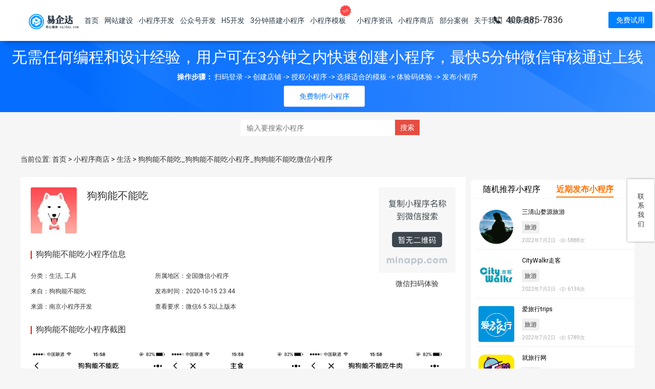

--- FILE ---
content_type: text/html; charset=UTF-8
request_url: https://www.eqiday.cn/65493.html
body_size: 22693
content:
<!DOCTYPE html>
<html lang="en">
<head>
    <meta charset="utf-8">
    <meta name="baidu-site-verification" content="CcOkPWSMLA" />
    <title>狗狗能不能吃_狗狗能不能吃小程序_狗狗能不能吃微信小程序|南京小程序开发_H5开发_公众号开发_网站制作_网站建设_做网站公司-南京易企达网络</title>
    <meta name="author" content="eqiday.com">
    <meta content="width=device-width, initial-scale=1.0" name="viewport">
    <meta name='robots' content='max-image-preview:large' />
	<style>img:is([sizes="auto" i], [sizes^="auto," i]) { contain-intrinsic-size: 3000px 1500px }</style>
	
<!-- Google Tag Manager for WordPress by gtm4wp.com -->
<script data-cfasync="false" data-pagespeed-no-defer>//<![CDATA[
	var gtm4wp_datalayer_name = "dataLayer";
	var dataLayer = dataLayer || [];
//]]>
</script>
<!-- End Google Tag Manager for WordPress by gtm4wp.com -->
<!-- All In One SEO Pack Pro 3.7.1[141,221] -->
<!-- 调试字符串: 2JMJ7L5RSW0YVB/VLWAYKK/YBWK -->
<meta name="description"  content="由狗民网出品，为宠物主人提供了一个可以查询哪些食物是狗狗可以吃的、哪些食物是狗狗谨慎或不能吃的平台。" />
<link rel="next" href="/" />

<script type="application/ld+json" class="aioseop-schema">{"@context":"https://schema.org","@graph":[{"@type":"Organization","@id":"https://www.eqiday.cn/#organization","url":"https://www.eqiday.cn/","name":"南京小程序开发_H5开发_公众号开发_网站制作_网站建设_做网站公司-南京易企达网络","sameAs":[]},{"@type":"WebSite","@id":"https://www.eqiday.cn/#website","url":"https://www.eqiday.cn/","name":"南京小程序开发_H5开发_公众号开发_网站制作_网站建设_做网站公司-南京易企达网络","publisher":{"@id":"https://www.eqiday.cn/#organization"},"potentialAction":{"@type":"SearchAction","target":"https://www.eqiday.cn/?s={search_term_string}","query-input":"required name=search_term_string"}},{"@type":"WebPage","@id":"https://www.eqiday.cn/65493.html#webpage","url":"https://www.eqiday.cn/65493.html","inLanguage":"zh-Hans","name":"狗狗能不能吃_狗狗能不能吃小程序_狗狗能不能吃微信小程序","isPartOf":{"@id":"https://www.eqiday.cn/#website"},"breadcrumb":{"@id":"https://www.eqiday.cn/65493.html#breadcrumblist"},"image":{"@type":"ImageObject","@id":"https://www.eqiday.cn/65493.html#primaryimage","url":"https://img.eqiday.com/web/wp-content/uploads/2020/10/2020101523441207.jpg"},"primaryImageOfPage":{"@id":"https://www.eqiday.cn/65493.html#primaryimage"},"datePublished":"2020-10-15T15:44:14+08:00","dateModified":"2020-10-15T23:44:14+08:00"},{"@type":"Article","@id":"https://www.eqiday.cn/65493.html#article","isPartOf":{"@id":"https://www.eqiday.cn/65493.html#webpage"},"author":{"@id":"https://www.eqiday.cn/author/admin#author"},"headline":"狗狗能不能吃_狗狗能不能吃小程序_狗狗能不能吃微信小程序","datePublished":"2020-10-15T15:44:14+08:00","dateModified":"2020-10-15T23:44:14+08:00","commentCount":0,"mainEntityOfPage":{"@id":"https://www.eqiday.cn/65493.html#webpage"},"publisher":{"@id":"https://www.eqiday.cn/#organization"},"articleSection":"生活, 工具","image":{"@type":"ImageObject","@id":"https://www.eqiday.cn/65493.html#primaryimage","url":"https://img.eqiday.com/web/wp-content/uploads/2020/10/2020101523441207.jpg"}},{"@type":"Person","@id":"https://www.eqiday.cn/author/admin#author","name":"admin","sameAs":[],"image":{"@type":"ImageObject","@id":"https://www.eqiday.cn/#personlogo","url":"https://secure.gravatar.com/avatar/7affee962d7dd386b4db96cf1524b2b79c96ca869c429f52155fa674febce753?s=96&d=mm&r=g","width":96,"height":96,"caption":"admin"}},{"@type":"BreadcrumbList","@id":"https://www.eqiday.cn/65493.html#breadcrumblist","itemListElement":[{"@type":"ListItem","position":1,"item":{"@type":"WebPage","@id":"https://www.eqiday.cn/","url":"https://www.eqiday.cn/","name":"南京小程序开发_H5开发_公众号开发_网站建设_网站制作_做网站公司-南京易企达网络"}},{"@type":"ListItem","position":2,"item":{"@type":"WebPage","@id":"https://www.eqiday.cn/65493.html","url":"https://www.eqiday.cn/65493.html","name":"狗狗能不能吃_狗狗能不能吃小程序_狗狗能不能吃微信小程序"}}]}]}</script>
<!-- All In One SEO Pack Pro -->
<script type="text/javascript">
/* <![CDATA[ */
window._wpemojiSettings = {"baseUrl":"https:\/\/s.w.org\/images\/core\/emoji\/15.1.0\/72x72\/","ext":".png","svgUrl":"https:\/\/s.w.org\/images\/core\/emoji\/15.1.0\/svg\/","svgExt":".svg","source":{"concatemoji":"https:\/\/www.eqiday.cn\/wp-includes\/js\/wp-emoji-release.min.js?ver=6.8.1"}};
/*! This file is auto-generated */
!function(i,n){var o,s,e;function c(e){try{var t={supportTests:e,timestamp:(new Date).valueOf()};sessionStorage.setItem(o,JSON.stringify(t))}catch(e){}}function p(e,t,n){e.clearRect(0,0,e.canvas.width,e.canvas.height),e.fillText(t,0,0);var t=new Uint32Array(e.getImageData(0,0,e.canvas.width,e.canvas.height).data),r=(e.clearRect(0,0,e.canvas.width,e.canvas.height),e.fillText(n,0,0),new Uint32Array(e.getImageData(0,0,e.canvas.width,e.canvas.height).data));return t.every(function(e,t){return e===r[t]})}function u(e,t,n){switch(t){case"flag":return n(e,"\ud83c\udff3\ufe0f\u200d\u26a7\ufe0f","\ud83c\udff3\ufe0f\u200b\u26a7\ufe0f")?!1:!n(e,"\ud83c\uddfa\ud83c\uddf3","\ud83c\uddfa\u200b\ud83c\uddf3")&&!n(e,"\ud83c\udff4\udb40\udc67\udb40\udc62\udb40\udc65\udb40\udc6e\udb40\udc67\udb40\udc7f","\ud83c\udff4\u200b\udb40\udc67\u200b\udb40\udc62\u200b\udb40\udc65\u200b\udb40\udc6e\u200b\udb40\udc67\u200b\udb40\udc7f");case"emoji":return!n(e,"\ud83d\udc26\u200d\ud83d\udd25","\ud83d\udc26\u200b\ud83d\udd25")}return!1}function f(e,t,n){var r="undefined"!=typeof WorkerGlobalScope&&self instanceof WorkerGlobalScope?new OffscreenCanvas(300,150):i.createElement("canvas"),a=r.getContext("2d",{willReadFrequently:!0}),o=(a.textBaseline="top",a.font="600 32px Arial",{});return e.forEach(function(e){o[e]=t(a,e,n)}),o}function t(e){var t=i.createElement("script");t.src=e,t.defer=!0,i.head.appendChild(t)}"undefined"!=typeof Promise&&(o="wpEmojiSettingsSupports",s=["flag","emoji"],n.supports={everything:!0,everythingExceptFlag:!0},e=new Promise(function(e){i.addEventListener("DOMContentLoaded",e,{once:!0})}),new Promise(function(t){var n=function(){try{var e=JSON.parse(sessionStorage.getItem(o));if("object"==typeof e&&"number"==typeof e.timestamp&&(new Date).valueOf()<e.timestamp+604800&&"object"==typeof e.supportTests)return e.supportTests}catch(e){}return null}();if(!n){if("undefined"!=typeof Worker&&"undefined"!=typeof OffscreenCanvas&&"undefined"!=typeof URL&&URL.createObjectURL&&"undefined"!=typeof Blob)try{var e="postMessage("+f.toString()+"("+[JSON.stringify(s),u.toString(),p.toString()].join(",")+"));",r=new Blob([e],{type:"text/javascript"}),a=new Worker(URL.createObjectURL(r),{name:"wpTestEmojiSupports"});return void(a.onmessage=function(e){c(n=e.data),a.terminate(),t(n)})}catch(e){}c(n=f(s,u,p))}t(n)}).then(function(e){for(var t in e)n.supports[t]=e[t],n.supports.everything=n.supports.everything&&n.supports[t],"flag"!==t&&(n.supports.everythingExceptFlag=n.supports.everythingExceptFlag&&n.supports[t]);n.supports.everythingExceptFlag=n.supports.everythingExceptFlag&&!n.supports.flag,n.DOMReady=!1,n.readyCallback=function(){n.DOMReady=!0}}).then(function(){return e}).then(function(){var e;n.supports.everything||(n.readyCallback(),(e=n.source||{}).concatemoji?t(e.concatemoji):e.wpemoji&&e.twemoji&&(t(e.twemoji),t(e.wpemoji)))}))}((window,document),window._wpemojiSettings);
/* ]]> */
</script>
<style id='wp-emoji-styles-inline-css' type='text/css'>

	img.wp-smiley, img.emoji {
		display: inline !important;
		border: none !important;
		box-shadow: none !important;
		height: 1em !important;
		width: 1em !important;
		margin: 0 0.07em !important;
		vertical-align: -0.1em !important;
		background: none !important;
		padding: 0 !important;
	}
</style>
<link rel='stylesheet' id='wp-block-library-css' href='https://www.eqiday.cn/wp-includes/css/dist/block-library/style.min.css?ver=6.8.1' type='text/css' media='all' />
<style id='classic-theme-styles-inline-css' type='text/css'>
/*! This file is auto-generated */
.wp-block-button__link{color:#fff;background-color:#32373c;border-radius:9999px;box-shadow:none;text-decoration:none;padding:calc(.667em + 2px) calc(1.333em + 2px);font-size:1.125em}.wp-block-file__button{background:#32373c;color:#fff;text-decoration:none}
</style>
<style id='global-styles-inline-css' type='text/css'>
:root{--wp--preset--aspect-ratio--square: 1;--wp--preset--aspect-ratio--4-3: 4/3;--wp--preset--aspect-ratio--3-4: 3/4;--wp--preset--aspect-ratio--3-2: 3/2;--wp--preset--aspect-ratio--2-3: 2/3;--wp--preset--aspect-ratio--16-9: 16/9;--wp--preset--aspect-ratio--9-16: 9/16;--wp--preset--color--black: #000000;--wp--preset--color--cyan-bluish-gray: #abb8c3;--wp--preset--color--white: #ffffff;--wp--preset--color--pale-pink: #f78da7;--wp--preset--color--vivid-red: #cf2e2e;--wp--preset--color--luminous-vivid-orange: #ff6900;--wp--preset--color--luminous-vivid-amber: #fcb900;--wp--preset--color--light-green-cyan: #7bdcb5;--wp--preset--color--vivid-green-cyan: #00d084;--wp--preset--color--pale-cyan-blue: #8ed1fc;--wp--preset--color--vivid-cyan-blue: #0693e3;--wp--preset--color--vivid-purple: #9b51e0;--wp--preset--gradient--vivid-cyan-blue-to-vivid-purple: linear-gradient(135deg,rgba(6,147,227,1) 0%,rgb(155,81,224) 100%);--wp--preset--gradient--light-green-cyan-to-vivid-green-cyan: linear-gradient(135deg,rgb(122,220,180) 0%,rgb(0,208,130) 100%);--wp--preset--gradient--luminous-vivid-amber-to-luminous-vivid-orange: linear-gradient(135deg,rgba(252,185,0,1) 0%,rgba(255,105,0,1) 100%);--wp--preset--gradient--luminous-vivid-orange-to-vivid-red: linear-gradient(135deg,rgba(255,105,0,1) 0%,rgb(207,46,46) 100%);--wp--preset--gradient--very-light-gray-to-cyan-bluish-gray: linear-gradient(135deg,rgb(238,238,238) 0%,rgb(169,184,195) 100%);--wp--preset--gradient--cool-to-warm-spectrum: linear-gradient(135deg,rgb(74,234,220) 0%,rgb(151,120,209) 20%,rgb(207,42,186) 40%,rgb(238,44,130) 60%,rgb(251,105,98) 80%,rgb(254,248,76) 100%);--wp--preset--gradient--blush-light-purple: linear-gradient(135deg,rgb(255,206,236) 0%,rgb(152,150,240) 100%);--wp--preset--gradient--blush-bordeaux: linear-gradient(135deg,rgb(254,205,165) 0%,rgb(254,45,45) 50%,rgb(107,0,62) 100%);--wp--preset--gradient--luminous-dusk: linear-gradient(135deg,rgb(255,203,112) 0%,rgb(199,81,192) 50%,rgb(65,88,208) 100%);--wp--preset--gradient--pale-ocean: linear-gradient(135deg,rgb(255,245,203) 0%,rgb(182,227,212) 50%,rgb(51,167,181) 100%);--wp--preset--gradient--electric-grass: linear-gradient(135deg,rgb(202,248,128) 0%,rgb(113,206,126) 100%);--wp--preset--gradient--midnight: linear-gradient(135deg,rgb(2,3,129) 0%,rgb(40,116,252) 100%);--wp--preset--font-size--small: 13px;--wp--preset--font-size--medium: 20px;--wp--preset--font-size--large: 36px;--wp--preset--font-size--x-large: 42px;--wp--preset--spacing--20: 0.44rem;--wp--preset--spacing--30: 0.67rem;--wp--preset--spacing--40: 1rem;--wp--preset--spacing--50: 1.5rem;--wp--preset--spacing--60: 2.25rem;--wp--preset--spacing--70: 3.38rem;--wp--preset--spacing--80: 5.06rem;--wp--preset--shadow--natural: 6px 6px 9px rgba(0, 0, 0, 0.2);--wp--preset--shadow--deep: 12px 12px 50px rgba(0, 0, 0, 0.4);--wp--preset--shadow--sharp: 6px 6px 0px rgba(0, 0, 0, 0.2);--wp--preset--shadow--outlined: 6px 6px 0px -3px rgba(255, 255, 255, 1), 6px 6px rgba(0, 0, 0, 1);--wp--preset--shadow--crisp: 6px 6px 0px rgba(0, 0, 0, 1);}:where(.is-layout-flex){gap: 0.5em;}:where(.is-layout-grid){gap: 0.5em;}body .is-layout-flex{display: flex;}.is-layout-flex{flex-wrap: wrap;align-items: center;}.is-layout-flex > :is(*, div){margin: 0;}body .is-layout-grid{display: grid;}.is-layout-grid > :is(*, div){margin: 0;}:where(.wp-block-columns.is-layout-flex){gap: 2em;}:where(.wp-block-columns.is-layout-grid){gap: 2em;}:where(.wp-block-post-template.is-layout-flex){gap: 1.25em;}:where(.wp-block-post-template.is-layout-grid){gap: 1.25em;}.has-black-color{color: var(--wp--preset--color--black) !important;}.has-cyan-bluish-gray-color{color: var(--wp--preset--color--cyan-bluish-gray) !important;}.has-white-color{color: var(--wp--preset--color--white) !important;}.has-pale-pink-color{color: var(--wp--preset--color--pale-pink) !important;}.has-vivid-red-color{color: var(--wp--preset--color--vivid-red) !important;}.has-luminous-vivid-orange-color{color: var(--wp--preset--color--luminous-vivid-orange) !important;}.has-luminous-vivid-amber-color{color: var(--wp--preset--color--luminous-vivid-amber) !important;}.has-light-green-cyan-color{color: var(--wp--preset--color--light-green-cyan) !important;}.has-vivid-green-cyan-color{color: var(--wp--preset--color--vivid-green-cyan) !important;}.has-pale-cyan-blue-color{color: var(--wp--preset--color--pale-cyan-blue) !important;}.has-vivid-cyan-blue-color{color: var(--wp--preset--color--vivid-cyan-blue) !important;}.has-vivid-purple-color{color: var(--wp--preset--color--vivid-purple) !important;}.has-black-background-color{background-color: var(--wp--preset--color--black) !important;}.has-cyan-bluish-gray-background-color{background-color: var(--wp--preset--color--cyan-bluish-gray) !important;}.has-white-background-color{background-color: var(--wp--preset--color--white) !important;}.has-pale-pink-background-color{background-color: var(--wp--preset--color--pale-pink) !important;}.has-vivid-red-background-color{background-color: var(--wp--preset--color--vivid-red) !important;}.has-luminous-vivid-orange-background-color{background-color: var(--wp--preset--color--luminous-vivid-orange) !important;}.has-luminous-vivid-amber-background-color{background-color: var(--wp--preset--color--luminous-vivid-amber) !important;}.has-light-green-cyan-background-color{background-color: var(--wp--preset--color--light-green-cyan) !important;}.has-vivid-green-cyan-background-color{background-color: var(--wp--preset--color--vivid-green-cyan) !important;}.has-pale-cyan-blue-background-color{background-color: var(--wp--preset--color--pale-cyan-blue) !important;}.has-vivid-cyan-blue-background-color{background-color: var(--wp--preset--color--vivid-cyan-blue) !important;}.has-vivid-purple-background-color{background-color: var(--wp--preset--color--vivid-purple) !important;}.has-black-border-color{border-color: var(--wp--preset--color--black) !important;}.has-cyan-bluish-gray-border-color{border-color: var(--wp--preset--color--cyan-bluish-gray) !important;}.has-white-border-color{border-color: var(--wp--preset--color--white) !important;}.has-pale-pink-border-color{border-color: var(--wp--preset--color--pale-pink) !important;}.has-vivid-red-border-color{border-color: var(--wp--preset--color--vivid-red) !important;}.has-luminous-vivid-orange-border-color{border-color: var(--wp--preset--color--luminous-vivid-orange) !important;}.has-luminous-vivid-amber-border-color{border-color: var(--wp--preset--color--luminous-vivid-amber) !important;}.has-light-green-cyan-border-color{border-color: var(--wp--preset--color--light-green-cyan) !important;}.has-vivid-green-cyan-border-color{border-color: var(--wp--preset--color--vivid-green-cyan) !important;}.has-pale-cyan-blue-border-color{border-color: var(--wp--preset--color--pale-cyan-blue) !important;}.has-vivid-cyan-blue-border-color{border-color: var(--wp--preset--color--vivid-cyan-blue) !important;}.has-vivid-purple-border-color{border-color: var(--wp--preset--color--vivid-purple) !important;}.has-vivid-cyan-blue-to-vivid-purple-gradient-background{background: var(--wp--preset--gradient--vivid-cyan-blue-to-vivid-purple) !important;}.has-light-green-cyan-to-vivid-green-cyan-gradient-background{background: var(--wp--preset--gradient--light-green-cyan-to-vivid-green-cyan) !important;}.has-luminous-vivid-amber-to-luminous-vivid-orange-gradient-background{background: var(--wp--preset--gradient--luminous-vivid-amber-to-luminous-vivid-orange) !important;}.has-luminous-vivid-orange-to-vivid-red-gradient-background{background: var(--wp--preset--gradient--luminous-vivid-orange-to-vivid-red) !important;}.has-very-light-gray-to-cyan-bluish-gray-gradient-background{background: var(--wp--preset--gradient--very-light-gray-to-cyan-bluish-gray) !important;}.has-cool-to-warm-spectrum-gradient-background{background: var(--wp--preset--gradient--cool-to-warm-spectrum) !important;}.has-blush-light-purple-gradient-background{background: var(--wp--preset--gradient--blush-light-purple) !important;}.has-blush-bordeaux-gradient-background{background: var(--wp--preset--gradient--blush-bordeaux) !important;}.has-luminous-dusk-gradient-background{background: var(--wp--preset--gradient--luminous-dusk) !important;}.has-pale-ocean-gradient-background{background: var(--wp--preset--gradient--pale-ocean) !important;}.has-electric-grass-gradient-background{background: var(--wp--preset--gradient--electric-grass) !important;}.has-midnight-gradient-background{background: var(--wp--preset--gradient--midnight) !important;}.has-small-font-size{font-size: var(--wp--preset--font-size--small) !important;}.has-medium-font-size{font-size: var(--wp--preset--font-size--medium) !important;}.has-large-font-size{font-size: var(--wp--preset--font-size--large) !important;}.has-x-large-font-size{font-size: var(--wp--preset--font-size--x-large) !important;}
:where(.wp-block-post-template.is-layout-flex){gap: 1.25em;}:where(.wp-block-post-template.is-layout-grid){gap: 1.25em;}
:where(.wp-block-columns.is-layout-flex){gap: 2em;}:where(.wp-block-columns.is-layout-grid){gap: 2em;}
:root :where(.wp-block-pullquote){font-size: 1.5em;line-height: 1.6;}
</style>
<link rel='stylesheet' id='menu-image-css' href='https://www.eqiday.cn/wp-content/plugins/menu-image/includes/css/menu-image.css?ver=3.0.8' type='text/css' media='all' />
<link rel='stylesheet' id='dashicons-css' href='https://www.eqiday.cn/wp-includes/css/dashicons.min.css?ver=6.8.1' type='text/css' media='all' />
<link rel='stylesheet' id='cool-tag-cloud-css' href='https://www.eqiday.cn/wp-content/plugins/cool-tag-cloud/inc/cool-tag-cloud.css?ver=2.21' type='text/css' media='all' />
<link rel="stylesheet" type="text/css" href="https://www.eqiday.cn/wp-content/plugins/nextend-smart-slider3-pro/Public/SmartSlider3/Application/Frontend/Assets/dist/smartslider.min.css?ver=4180a0be" media="all">
<link rel="stylesheet" type="text/css" href="https://fonts.googleapis.com/css?display=swap&amp;family=Roboto%3A300%2C400" media="all">
<style data-related="n2-ss-35">div#n2-ss-35 .n2-ss-slider-1{display:grid;box-sizing:border-box;position:relative;background-repeat:repeat;background-position:50% 50%;background-size:cover;background-attachment:scroll;border:0px solid RGBA(62,62,62,1);border-radius:0px;overflow:hidden;}div#n2-ss-35:not(.n2-ss-loaded) .n2-ss-slider-1{background-image:none !important;}div#n2-ss-35 .n2-ss-slider-2{display:grid;place-items:center;position:relative;overflow:hidden;z-index:10;}div#n2-ss-35 .n2-ss-slider-3{position:relative;width:100%;height:100%;z-index:20;display:grid;grid-template-areas:'slide';}div#n2-ss-35 .n2-ss-slider-3 > *{grid-area:slide;}div#n2-ss-35.n2-ss-full-page--constrain-ratio .n2-ss-slider-3{height:auto;}div#n2-ss-35 .n2-ss-slide-backgrounds{position:absolute;left:0;top:0;width:100%;height:100%;}div#n2-ss-35 .n2-ss-slide-backgrounds{z-index:10;}div#n2-ss-35 .n2-ss-slide{display:grid;place-items:center;grid-auto-columns:100%;position:relative;width:100%;height:100%;-webkit-backface-visibility:hidden;z-index:20;}div#n2-ss-35 .n2-ss-slide{perspective:1000px;}div#n2-ss-35 .n2-ss-button-container,div#n2-ss-35 .n2-ss-button-container a{display:block;}div#n2-ss-35 .n2-ss-button-container--non-full-width,div#n2-ss-35 .n2-ss-button-container--non-full-width a{display:inline-block;}div#n2-ss-35 .n2-ss-button-container.n2-ss-nowrap{white-space:nowrap;}div#n2-ss-35 .n2-ss-button-container a div{display:inline;font-size:inherit;text-decoration:inherit;color:inherit;line-height:inherit;font-family:inherit;font-weight:inherit;}div#n2-ss-35 .n2-ss-button-container a > div{display:inline-flex;align-items:center;vertical-align:top;}div#n2-ss-35 .n2-ss-button-container span{font-size:100%;vertical-align:baseline;}div#n2-ss-35 .n2-ss-button-container a[data-iconplacement="left"] span{margin-right:0.3em;}div#n2-ss-35 .n2-ss-button-container a[data-iconplacement="right"] span{margin-left:0.3em;}div#n2-ss-35 .n-uc-nATrfMMoJaC4-inner{--n2bgimage:URL("//img.eqiday.com/web/wp-content/uploads/2022/04/2022041615411818.png");background-position:50% 50%,50% 50%;}div#n2-ss-35 .n2-font-32cfa4a0a73b756236fc89d5273c49a6-hover{font-family: 'Roboto','Arial';color: #ffffff;font-size:187.5%;text-shadow: none;line-height: 1.5;font-weight: normal;font-style: normal;text-decoration: none;text-align: center;letter-spacing: normal;word-spacing: normal;text-transform: none;font-weight: 500;}div#n2-ss-35 .n2-font-898ef401381c8b8a4384531dc00397d8-link a{font-family: 'Roboto','Arial';color: #0572ff;font-size:87.5%;text-shadow: none;line-height: 1.5;font-weight: normal;font-style: normal;text-decoration: none;text-align: center;letter-spacing: normal;word-spacing: normal;text-transform: none;font-weight: 400;}div#n2-ss-35 .n2-style-3f5f9cf2d53523df34d8167dcc4ed840-heading{background: #ffffff;opacity:1;padding:10px 30px 10px 30px ;box-shadow: none;border: 0px solid RGBA(0,0,0,1);border-radius:3px;}div#n2-ss-35 .n2-font-b870ccf548622567991ac70cdd481482-paragraph{font-family: 'Roboto','Arial';color: #ffffff;font-size:87.5%;text-shadow: none;line-height: 1.5;font-weight: normal;font-style: normal;text-decoration: none;text-align: inherit;letter-spacing: normal;word-spacing: normal;text-transform: none;}div#n2-ss-35 .n2-font-b870ccf548622567991ac70cdd481482-paragraph a, div#n2-ss-35 .n2-font-b870ccf548622567991ac70cdd481482-paragraph a:FOCUS{font-family: 'Roboto','Arial';color: #1890d7;font-size:100%;text-shadow: none;line-height: 1.5;font-weight: normal;font-style: normal;text-decoration: none;text-align: inherit;letter-spacing: normal;word-spacing: normal;text-transform: none;}div#n2-ss-35 .n2-font-b870ccf548622567991ac70cdd481482-paragraph a:HOVER, div#n2-ss-35 .n2-font-b870ccf548622567991ac70cdd481482-paragraph a:ACTIVE{font-family: 'Roboto','Arial';color: #1890d7;font-size:100%;text-shadow: none;line-height: 1.5;font-weight: normal;font-style: normal;text-decoration: none;text-align: inherit;letter-spacing: normal;word-spacing: normal;text-transform: none;}div#n2-ss-35 .n-uc-wks48fKAd4pI{padding:0px 0px 0px 0px}div#n2-ss-35 .n-uc-nATrfMMoJaC4-inner{padding:0px 0px 0px 0px;justify-content:center}div#n2-ss-35 .n-uc-nATrfMMoJaC4{align-self:center;}@media (min-width: 1200px){div#n2-ss-35 [data-hide-desktopportrait="1"]{display: none !important;}}@media (orientation: landscape) and (max-width: 1199px) and (min-width: 901px),(orientation: portrait) and (max-width: 1199px) and (min-width: 701px){div#n2-ss-35 [data-hide-tabletportrait="1"]{display: none !important;}}@media (orientation: landscape) and (max-width: 900px),(orientation: portrait) and (max-width: 700px){div#n2-ss-35 [data-hide-mobileportrait="1"]{display: none !important;}}</style>
<script type="text/javascript" src="https://www.eqiday.cn/wp-includes/js/jquery/jquery.min.js?ver=3.7.1" id="jquery-core-js"></script>
<script type="text/javascript" src="https://www.eqiday.cn/wp-includes/js/jquery/jquery-migrate.min.js?ver=3.4.1" id="jquery-migrate-js"></script>
<script type="text/javascript" src="https://www.eqiday.cn/wp-content/plugins/duracelltomi-google-tag-manager/js/gtm4wp-form-move-tracker.js?ver=1.11.5" id="gtm4wp-form-move-tracker-js"></script>
<link rel="https://api.w.org/" href="https://www.eqiday.cn/wp-json/" /><link rel="alternate" title="JSON" type="application/json" href="https://www.eqiday.cn/wp-json/wp/v2/posts/65493" /><link rel="EditURI" type="application/rsd+xml" title="RSD" href="https://www.eqiday.cn/xmlrpc.php?rsd" />
<meta name="generator" content="WordPress 6.8.1" />
<link rel="canonical" href="https://www.eqiday.cn/65493.html" />
<link rel='shortlink' href='https://www.eqiday.cn/?p=65493' />
<link rel="alternate" title="oEmbed (JSON)" type="application/json+oembed" href="https://www.eqiday.cn/wp-json/oembed/1.0/embed?url=https%3A%2F%2Fwww.eqiday.cn%2F65493.html" />
<link rel="alternate" title="oEmbed (XML)" type="text/xml+oembed" href="https://www.eqiday.cn/wp-json/oembed/1.0/embed?url=https%3A%2F%2Fwww.eqiday.cn%2F65493.html&#038;format=xml" />
<link rel="stylesheet" type="text/css" href="https://www.eqiday.cn/wp-content/plugins/wp-code-highlight/css/wp-code-highlight.css" media="screen" />

<!-- Google Tag Manager for WordPress by gtm4wp.com -->
<script data-cfasync="false" data-pagespeed-no-defer>//<![CDATA[//]]>
</script>
<!-- End Google Tag Manager for WordPress by gtm4wp.com --><script type="text/javascript">
           //var ajaxurl = "https://www.eqiday.cn/wp-admin/admin-ajax.php";
           var ajaxurl = "/wp-admin/admin-ajax.php";
         </script><link rel="preload" as="style" href="https://www.eqiday.cn/wp-content/plugins/code-prettify/prettify/prettify.css" /><link rel="icon" href="https://img.eqiday.com/web/wp-content/uploads/2020/05/cropped-2020053111355537-32x32.png" sizes="32x32" />
<link rel="icon" href="https://img.eqiday.com/web/wp-content/uploads/2020/05/cropped-2020053111355537-192x192.png" sizes="192x192" />
<link rel="apple-touch-icon" href="https://img.eqiday.com/web/wp-content/uploads/2020/05/cropped-2020053111355537-180x180.png" />
<meta name="msapplication-TileImage" content="https://img.eqiday.com/web/wp-content/uploads/2020/05/cropped-2020053111355537-270x270.png" />
    <!-- Favicons -->
    <link href="https://www.eqiday.cn/wp-content/themes/2019x1/images/favicon.png" rel="icon">


    <!-- Bootstrap CSS File -->
    <link href="https://www.eqiday.cn/wp-content/themes/2019x1/css/bootstrap.min.css" rel="stylesheet">

    <!-- Libraries CSS Files -->
    <!--<link href="/css/font-awesome.min.css" rel="stylesheet">-->
    <link href="https://www.eqiday.cn/wp-content/themes/2019x1/css/animate.css" rel="stylesheet">

    <!-- Main Stylesheet File -->
    <link href="https://www.eqiday.cn/wp-content/themes/2019x1/style.css?ver=2.0.1" rel="stylesheet">
    <link href="https://www.eqiday.cn/wp-content/themes/2019x1/css/global.css?ver=2.0.1" rel="stylesheet">
    <link href="https://www.eqiday.cn/wp-content/themes/2019x1/css/style-responsive.css" rel="stylesheet">
    <link href="https://www.eqiday.cn/wp-content/themes/2019x1/css/colorUi.css" rel="stylesheet">
    <link href="https://img.eqiday.com/web/wp-content/themes/2019x1/css/fullPage.css" rel="stylesheet">
    <!--.cn-->
    <script>
        var _hmt = _hmt || [];
        (function() {
            var hm = document.createElement("script");
            hm.src = "https://hm.baidu.com/hm.js?9a8250738a082ff636dad86c3f4a0661";
            var s = document.getElementsByTagName("script")[0];
            s.parentNode.insertBefore(hm, s);
        })();
    </script>
    <!--.com-->
    <script>
        var _hmt = _hmt || [];
        (function() {
            var hm = document.createElement("script");
            hm.src = "https://hm.baidu.com/hm.js?1c33147bfad2a5142539d66915323cfc";
            var s = document.getElementsByTagName("script")[0];
            s.parentNode.insertBefore(hm, s);
        })();
    </script>
<!--    <script data-ad-client="ca-pub-5047893902363542" async src="https://pagead2.googlesyndication.com/pagead/js/adsbygoogle.js"></script>
-->

<script>(function(){this._N2=this._N2||{_r:[],_d:[],r:function(){this._r.push(arguments)},d:function(){this._d.push(arguments)}}}).call(window);!function(a){a.indexOf("Safari")>0&&-1===a.indexOf("Chrome")&&document.documentElement.style.setProperty("--ss-safari-fix-225962","1px")}(navigator.userAgent);!function(e,i,o,r){(i=e.match(/(Chrome|Firefox|Safari)\/(\d+)\./))&&("Chrome"==i[1]?r=+i[2]>=32:"Firefox"==i[1]?r=+i[2]>=65:"Safari"==i[1]&&(o=e.match(/Version\/(\d+)/)||e.match(/(\d+)[0-9_]+like Mac/))&&(r=+o[1]>=14),r&&document.documentElement.classList.add("n2webp"))}(navigator.userAgent);</script><script src="https://www.eqiday.cn/wp-content/plugins/nextend-smart-slider3-pro/Public/SmartSlider3/Application/Frontend/Assets/dist/n2.min.js?ver=4180a0be" defer async></script>
<script src="https://www.eqiday.cn/wp-content/plugins/nextend-smart-slider3-pro/Public/SmartSlider3/Application/Frontend/Assets/dist/smartslider-frontend.min.js?ver=4180a0be" defer async></script>
<script src="https://www.eqiday.cn/wp-content/plugins/nextend-smart-slider3-pro/Public/SmartSlider3/Slider/SliderType/Block/Assets/dist/ss-block.min.js?ver=4180a0be" defer async></script>
<script>_N2.r('documentReady',function(){_N2.r(["documentReady","smartslider-frontend","ss-block"],function(){new _N2.SmartSliderBlock('n2-ss-35',{"admin":false,"callbacks":"","background.video.mobile":1,"loadingTime":2000,"alias":{"id":0,"smoothScroll":0,"slideSwitch":0,"scroll":0},"align":"normal","isDelayed":0,"responsive":{"mediaQueries":{"all":false,"desktopportrait":["(min-width: 1200px)"],"tabletportrait":["(orientation: landscape) and (max-width: 1199px) and (min-width: 901px)","(orientation: portrait) and (max-width: 1199px) and (min-width: 701px)"],"mobileportrait":["(orientation: landscape) and (max-width: 900px)","(orientation: portrait) and (max-width: 700px)"]},"base":{"slideOuterWidth":1200,"slideOuterHeight":130,"sliderWidth":1200,"sliderHeight":130,"slideWidth":1200,"slideHeight":130},"hideOn":{"desktopLandscape":false,"desktopPortrait":false,"tabletLandscape":false,"tabletPortrait":false,"mobileLandscape":false,"mobilePortrait":false},"onResizeEnabled":true,"type":"fullwidth","sliderHeightBasedOn":"real","focusUser":1,"focusEdge":"auto","breakpoints":[{"device":"tabletPortrait","type":"max-screen-width","portraitWidth":1199,"landscapeWidth":1199},{"device":"mobilePortrait","type":"max-screen-width","portraitWidth":700,"landscapeWidth":900}],"enabledDevices":{"desktopLandscape":0,"desktopPortrait":1,"tabletLandscape":0,"tabletPortrait":1,"mobileLandscape":0,"mobilePortrait":1},"sizes":{"desktopPortrait":{"width":1200,"height":130,"max":3000,"min":1200},"tabletPortrait":{"width":701,"height":75,"customHeight":false,"max":1199,"min":701},"mobilePortrait":{"width":320,"height":34,"customHeight":false,"max":900,"min":320}},"overflowHiddenPage":0,"focus":{"offsetTop":"#wpadminbar","offsetBottom":""}},"controls":{"mousewheel":0,"touch":0,"keyboard":0,"blockCarouselInteraction":1},"playWhenVisible":1,"playWhenVisibleAt":0.5,"lazyLoad":0,"lazyLoadNeighbor":0,"blockrightclick":0,"maintainSession":0,"autoplay":{"enabled":0,"start":0,"duration":8000,"autoplayLoop":1,"allowReStart":0,"pause":{"click":1,"mouse":"enter","mediaStarted":1},"resume":{"click":0,"mouse":0,"mediaEnded":1,"slidechanged":0},"interval":1,"intervalModifier":"loop","intervalSlide":"current"},"perspective":1000,"layerMode":{"playOnce":0,"playFirstLayer":1,"mode":"skippable","inAnimation":"mainInEnd"},"parallax":{"enabled":0,"mobile":0,"is3D":0,"animate":1,"horizontal":"mouse","vertical":"mouse","origin":"slider","scrollmove":"both"},"postBackgroundAnimations":0,"initCallbacks":function(){}})})});</script></head>

<body class="wp-singular post-template-default single single-post postid-65493 single-format-standard wp-theme-2019x1 multiple-domain-www-eqiday-cn 2019x1">

<!--==========================
Header
============================-->
<header id="header" class="header-fixed">
    <div class="container" >
        <div id="logo" class="pull-left" style="width:100px;padding-top:27px;">
            <a href="https://www.eqiday.cn">
                <img src="https://img.eqiday.com//web/logo-503x150-black.png" width="113" height="30" alt="南京小程序开发_H5开发_公众号开发_网站制作_网站建设_做网站公司-南京易企达网络" title="南京小程序开发_H5开发_公众号开发_网站制作_网站建设_做网站公司-南京易企达网络"></img>
            </a>
        </div>
        <div class="position-absolute" style="top:26px;right:180px;">
            <i class="iconfont icon-phone24" style="font-size:18px;"></i>
            <span class=" text-xl position-relative" style="top:0px;">&nbsp;400-885-7836</span>
        </div>
                <div class="position-absolute flex" style="top: 23px;right:5px;">
                            <a href="https://xcx.eqiday.cn/#/login?type=scanLogin" class="radius-xs bg-blue padding-lr hover-none-white flex align-center" style="height: 32px;">
                    免费试用
                </a>

                    </div>
        <div class="position-relative">
            <nav id="nav-menu-container" >
                                <ul id="menu-shouyedaohang" class="nav-menu"><li id="menu-item-319" class="menu-item menu-item-type-custom menu-item-object-custom menu-item-319"><a title="首页" href="/">首页</a></li>
<li id="menu-item-8480" class="menu-item menu-item-type-post_type menu-item-object-page menu-item-8480"><a title="网站建设" href="https://www.eqiday.cn/service-website">网站建设</a></li>
<li id="menu-item-1066" class="menu-item menu-item-type-post_type menu-item-object-page menu-item-1066"><a title="小程序开发" href="https://www.eqiday.cn/services-smallprogram">小程序开发</a></li>
<li id="menu-item-1159" class="menu-item menu-item-type-post_type menu-item-object-page menu-item-1159"><a title="公众号开发" href="https://www.eqiday.cn/services-mp">公众号开发</a></li>
<li id="menu-item-1072" class="menu-item menu-item-type-post_type menu-item-object-page menu-item-1072"><a title="H5开发" href="https://www.eqiday.cn/services-h5">H5开发</a></li>
<li id="menu-item-607" class="menu-item menu-item-type-post_type menu-item-object-page menu-item-607"><a title="3分钟搭建小程序" href="https://www.eqiday.cn/xcx">3分钟搭建小程序</a></li>
<li id="menu-item-138919" class="menu-item menu-item-type-post_type menu-item-object-page menu-item-138919"><a title="小程序模板" href="https://www.eqiday.cn/templates"><span class="menu-image-title-before menu-image-title">小程序模板</span><span class="dashicons dashicons-menu-alt2 before-menu-image-icons"></span></a></li>
<li id="menu-item-621" class="menu-item menu-item-type-taxonomy menu-item-object-category menu-item-621"><a title="小程序资讯" href="https://www.eqiday.cn/news-mini-program">小程序资讯</a></li>
<li id="menu-item-27402" class="menu-item menu-item-type-taxonomy menu-item-object-category current-post-ancestor menu-item-27402"><a title="小程序商店" href="https://www.eqiday.cn/xcxstore">小程序商店</a></li>
<li id="menu-item-1695" class="menu-item menu-item-type-taxonomy menu-item-object-category menu-item-1695"><a title="部分案例" href="https://www.eqiday.cn/cases_miniprogram">部分案例</a></li>
<li id="menu-item-417" class="menu-item menu-item-type-post_type menu-item-object-page menu-item-417"><a title="关于我们" href="https://www.eqiday.cn/abount-us">关于我们</a></li>
<li id="menu-item-418" class="menu-item menu-item-type-post_type menu-item-object-page menu-item-418"><a title="联系我们" href="https://www.eqiday.cn/contact">联系我们</a></li>
</ul>                
            </nav><!-- #nav-menu-container -->

        </div>

    </div>
</header><!-- #header -->

<rightService>
    <!--联系侧边栏-->
    <div class="contract_side bg-red">
        <div class="contrat_state1">
           <div class="back solid-bottom bg-red flex align-center" style="height: 40px;">
                <span class="iconfont icon-del text-bold text-white" style="float:left;"></span>
                <img src="https://img.eqiday.com/web/right-kefu-logo-tm.png" alt="南京小程序开发,南京H5,南京公众号开发,南京网站建设,南京网站制作,南京网站设计,南京做网站,南京网站开发,南京网站建设公司,南京网站制作公司,南京网站设计公司" style="float:right;width:70%;margin:0 auto;">
            </div>
            <!-- <div class="img margin-tb">
                <div>
                    <h2 class="text-sm text-left text-bold">官方名片:</h2>
                    <img src="" alt="">
                    <p class="text-xs text-black">扫码免费</p>
                    <p class="text-xs text-black">创建名片+小官网</p>
                </div>
            </div>-->
<!--            <div class="tel margin-top-xl">-->
<!--                <div>-->
<!--                    <h2 class="text-sm text-left text-bold">业务电话:</h2>-->
<!--                    <!--<p class="text-left margin-top-xxs"><a href="tel:153-6509-2437" class="text-black text-df">15365092437</a></p>-->-->
<!--                    <p class="text-left margin-top-xxs"><a href="tel:153-6509-2437" class="text-black text-df">15365092437</a></p>-->
<!--                </div>-->
<!--            </div>-->
<!--            <div class="margin-tb-xs">-->
<!--                <h2 class="text-sm text-left text-bold ">微信:</h2>-->
<!--                <img src="--><!--" alt="--><!--">-->
<!--            </div>-->
<!---->
<!--            <div style="background: #EEE; width: 100%;height: 1px;"></div>-->
            <div class="tel padding-lr text-center">
                <div>
                    <h2 class="text-df text-left text-bold">电话:</h2>
                    <p class="text-left margin-top-xxs"><a href="tel:400-885-7836" class="text-black text-df">400-885-7836</a></p>
                </div>
            </div>
            <div class="margin-tb-sm padding-lr">
                <h2 class="text-df text-left text-bold ">微信:</h2>
                <!--<img src="" alt="">-->
                <img src="https://img.eqiday.com/web/wp-content/uploads/2020/06/2020061006065846.jpg"  alt="南京小程序开发,南京H5,南京公众号开发,南京网站建设,南京网站制作,南京网站设计,南京做网站,南京网站开发,南京网站建设公司,南京网站制作公司,南京网站设计公司"/>
            </div>

            <div class="margin-top margin-bottom-xxl padding-lr">
                <div class="margin-left-xs">
                    <h2 class="text-df text-left text-bold">商务QQ:</h2>
                    <p class="text-df text-left text-black margin-top-xxs margin-bottom-xs">923368187</p>

                    <a target="_blank" href="http://wpa.qq.com/msgrd?v=3&uin=923368187&site=qq&menu=yes" rel="nofollow" class="position-relative" style="left:-30px;">
                        <img  style="CURSOR: pointer" border="0" src="https://img.eqiday.com/web/qq2.png" alt="南京小程序开发,南京H5,南京公众号开发,南京网站建设,南京网站制作,南京网站设计,南京做网站,南京网站开发,南京网站建设公司,南京网站制作公司,南京网站设计公司" title="点击这里给我发消息"/>
                    </a>
                </div>
            </div>

            <div class="margin-bottom-xl padding-lr">
                <div class="text-center">
                    <a class="text-df btn radius-xs" href="/cust_notebook" style="padding:5px 10px;background:#e41700;color:#fff;">在线留言</a>
                </div>
            </div>
        </div>
        <div class="contrat_state2">
            <!-- <img src="" alt="" style="width:100%;height:100%;">-->
            <p class="iconfont icon-liaotian   text-xl" style="color:#e41700;"></p>
            <p class="text-black">联系我们</p>
        </div>
    </div>

    <!--联系侧边栏 end-->

</rightService>
<div style="height:80px;"></div>

<!--提交表单开始-->

<div class="n2_clear"><ss3-force-full-width data-overflow-x="body" data-horizontal-selector="body"><div class="n2-section-smartslider fitvidsignore  n2_clear" data-ssid="35" data-alias="fastcreateminiprogrambanner"><div id="n2-ss-35-align" class="n2-ss-align"><div class="n2-padding"><div id="n2-ss-35" data-creator="Smart Slider 3" data-responsive="fullwidth" class="n2-ss-slider n2-ow n2-has-hover n2notransition fastcreateminiprogrambanner ">
        <div class="n2-ss-slider-1 n2-ow" style="overflow:hidden;clear:both;">
            <div class="n2-ss-slider-2 n2-ow">
                <div class="n2-ss-slide-backgrounds n2-ow-all"><div class="n2-ss-slide-background" data-public-id="1" data-mode="fill"><div data-color="RGBA(255,255,255,0)" style="background-color: RGBA(255,255,255,0);" class="n2-ss-slide-background-color"></div></div></div>                <div class="n2-ss-slider-3 n2-ow">
                    <svg xmlns="http://www.w3.org/2000/svg" viewBox="0 0 1200 130" data-related-device="desktopPortrait" class="n2-ow n2-ss-preserve-size n2-ss-preserve-size--slider n2-ss-slide-limiter"></svg><div data-first="1" data-slide-duration="0" data-id="214" data-slide-public-id="1" data-title="Slide" class="n2-ss-slide n2-ow  n2-ss-slide-214"><div role="note" class="n2-ss-slide--focus" tabindex="-1">Slide</div><div class="n2-ss-layers-container n2-ss-slide-limiter n2-ow"><div class="n2-ss-layer n2-ow n-uc-wks48fKAd4pI" data-sstype="slide" data-pm="default"><div class="n2-ss-layer n2-ow n-uc-nATrfMMoJaC4" data-pm="default" data-sstype="content" data-hasbackground="1"><div class="n2-ss-section-main-content n2-ss-layer-with-background n2-ss-layer-content n2-ow n-uc-nATrfMMoJaC4-inner"><div class="n2-ss-layer n2-ow n-uc-XMfFgoFOjf0j" data-pm="absolute" data-responsiveposition="1" data-desktopportraitleft="0" data-desktopportraittop="-36" data-responsivesize="1" data-desktopportraitwidth="1740" data-desktopportraitheight="auto" data-desktopportraitalign="center" data-desktopportraitvalign="middle" data-parentid="" data-desktopportraitparentalign="center" data-desktopportraitparentvalign="middle" data-sstype="layer"><div id="n2-ss-35item1" class="n2-font-32cfa4a0a73b756236fc89d5273c49a6-hover   n2-ss-item-content n2-ss-text n2-ow" style="display:block;">无需任何编程和设计经验，用户可在3分钟之内快速创建小程序，最快5分钟微信审核通过上线</div></div><div class="n2-ss-layer n2-ow n-uc-Se97JKISO7uH n2-ss-layer--auto" data-pm="absolute" data-responsiveposition="1" data-desktopportraitleft="-6" data-desktopportraittop="36" data-responsivesize="1" data-desktopportraitwidth="158" data-desktopportraitheight="auto" data-desktopportraitalign="center" data-desktopportraitvalign="middle" data-parentid="" data-desktopportraitparentalign="center" data-desktopportraitparentvalign="middle" data-animv2="{&quot;basic&quot;:{&quot;loop&quot;:{&quot;type&quot;:&quot;basic&quot;,&quot;name&quot;:&quot;Pulse&quot;,&quot;keyFrames&quot;:[{&quot;duration&quot;:0.5,&quot;scaleX&quot;:1.05,&quot;scaleY&quot;:1.05}]}}}" data-sstype="layer"><div class="n2-ss-button-container n2-ss-item-content n2-ow n2-font-898ef401381c8b8a4384531dc00397d8-link  n2-ss-nowrap n2-ss-button-container--non-full-width"><a class="n2-style-3f5f9cf2d53523df34d8167dcc4ed840-heading  n2-ow " target="_blank" href="https://xcx.eqiday.com/#/login?type=scanLogin"><div><div>免费制作小程序</div></div></a></div></div><div class="n2-ss-layer n2-ow n-uc-neBBx0YoHpnE" data-pm="absolute" data-responsiveposition="1" data-desktopportraitleft="0" data-desktopportraittop="0" data-responsivesize="1" data-desktopportraitwidth="1740" data-desktopportraitheight="auto" data-desktopportraitalign="center" data-desktopportraitvalign="middle" data-parentid="" data-desktopportraitparentalign="center" data-desktopportraitparentvalign="middle" data-sstype="layer"><div class="n2-ss-item-content n2-ss-text n2-ow-all"><div class=""><p class="n2-font-b870ccf548622567991ac70cdd481482-paragraph   "><b>操作步骤：</b> 扫码登录 -> 创建店铺 -> 授权小程序 -> 选择适合的模板 -> 体验码体验 -> 发布小程序</p>
</div></div></div></div></div></div></div></div>                </div>
                            </div>
        </div>
        </div><ss3-loader></ss3-loader></div></div><div class="n2_clear"></div></div></ss3-force-full-width></div><!--提交表单开始-->
<div class="wp-container  padding-left margin-top">
    <div style="width:30%;margin:0 auto;">
        <form  class="is-search-form is-form-style is-form-style-1 is-form-id-80377 " action="https://www.eqiday.cn/" method="get" role="search" ><label><input  type="text" name="s" value="" class="is-search-input" placeholder="输入要搜索小程序" autocomplete="off" /></label><input type="submit" value="搜索" class="is-search-submit" /><input type="hidden" name="id" value="80377" /><input type="hidden" name="post_type" value="post" /></form>    </div>
</div>
<div class="">
    <div  class="wp-container">
        <p class="margin-tb"> 当前位置:<!-- Breadcrumb NavXT 6.5.0 -->
<span property="itemListElement" typeof="ListItem"><a property="item" typeof="WebPage" title="转到 南京小程序开发_H5开发_公众号开发_网站制作_网站建设_做网站公司-南京易企达网络." href="https://www.eqiday.cn" class="home" ><span property="name">首页</span></a><meta property="position" content="1"></span> &gt; <span property="itemListElement" typeof="ListItem"><a property="item" typeof="WebPage" title="Go to the 小程序商店 category archives." href="https://www.eqiday.cn/xcxstore" class="taxonomy category" ><span property="name">小程序商店</span></a><meta property="position" content="2"></span> &gt; <span property="itemListElement" typeof="ListItem"><a property="item" typeof="WebPage" title="Go to the 生活 category archives." href="https://www.eqiday.cn/xcxstore/life" class="taxonomy category" ><span property="name">生活</span></a><meta property="position" content="3"></span> &gt; <span property="itemListElement" typeof="ListItem"><span property="name" class="post post-post current-item">狗狗能不能吃_狗狗能不能吃小程序_狗狗能不能吃微信小程序</span><meta property="url" content="https://www.eqiday.cn/65493.html"><meta property="position" content="4"></span></p>
    </div>
</div>
<!--详情页-->
<section class="wp-container">
    <div class="wp-content">
        <div class="left-body">
                <div class="article-container padding-bottom-xl">
                    <div class="mod-detail">
                        <div class="intro">
                            <div class="intro-box overflow-hidden">
                                <img class="avatar float-left margin-right-lg" style="border-radius: 3px;" src="https://img.eqiday.com/web/wp-content/uploads/2020/10/2020101523441207.jpg" alt="狗狗能不能吃_狗狗能不能吃小程序_狗狗能不能吃微信小程序" width="90" height="90">
                                <h1 style="font-size:20px;" class="margin-top-xs text-black">狗狗能不能吃</h1>
                            </div>
                            <div>
                                <div class="padding-tb margin-top">
                                    <h2 class="title position-relative padding-left-sm text-lg text-black" >狗狗能不能吃小程序信息</h2>
                                </div>
                                <div class="bd">
                                    <ul class="info-list">
                                        <li class="padding-tb-xs text-df">
                                            <span class="inline-block text-sm" style="min-width: 240px;">分类：<a href="https://www.eqiday.cn/xcxstore/life" rel="category tag">生活</a>, <a href="https://www.eqiday.cn/xcxstore/tools" rel="category tag">工具</a></span>
                                            <span class="inline-block text-sm" style="min-width: 240px;">所属地区：全国微信小程序</span>

                                        </li>
                                        <li class="padding-tb-xs text-df">
                                            <span class="inline-block text-sm" style="min-width: 240px;">来自：狗狗能不能吃</span>
                                            <span class="inline-block text-sm" style="min-width: 240px;">发布时间：2020-10-15 23:44</span>
                                        </li>

                                        <li class="padding-tb-xs text-df">
                                            <span class="inline-block text-sm" style="min-width: 240px;">来源：<a href="https://www.eqiday.com">南京小程序开发</a></span>
                                            <span class="inline-block text-sm" style="min-width: 240px;">查看要求：微信6.5.3以上版本</span>
                                        </li>
                                    </ul>
                                </div>
                            </div>
                            <div style="position: absolute;top:0;right:20px;width:150px;">
                                <img src="https://img.eqiday.com/web/wp-content/uploads/2020/10/2020101523441285.jpg" alt="狗狗能不能吃_狗狗能不能吃小程序_狗狗能不能吃微信小程序" style="width:150px;150px;" class="margin-top-lg" />
                                <p class="text-center text-df margin-top-sm">微信扫码体验</p>
                            </div>

                        </div>
                        <div>
                            <div class="text-df padding-tb-lg">
                                <h2 class="title text-black text-lg position-relative padding-left-sm">狗狗能不能吃小程序截图</h2>
                            </div>
                            <div class="bd">
                                <div class="screenshot">
                                                                               <p>
                                                                                            <img src="https://img.eqiday.com/web/wp-content/uploads/2020/10/2020101523441376.jpg" alt="狗狗能不能吃_狗狗能不能吃小程序_狗狗能不能吃微信小程序" title="狗狗能不能吃_狗狗能不能吃小程序_狗狗能不能吃微信小程序" />
                                                                                            <img src="https://img.eqiday.com/web/wp-content/uploads/2020/10/2020101523441369.jpg" alt="狗狗能不能吃_狗狗能不能吃小程序_狗狗能不能吃微信小程序" title="狗狗能不能吃_狗狗能不能吃小程序_狗狗能不能吃微信小程序" />
                                                                                            <img src="https://img.eqiday.com/web/wp-content/uploads/2020/10/2020101523441490.jpg" alt="狗狗能不能吃_狗狗能不能吃小程序_狗狗能不能吃微信小程序" title="狗狗能不能吃_狗狗能不能吃小程序_狗狗能不能吃微信小程序" />
                                                                                    </p>
                                </div>
                            </div>
                        </div>
                        <div>
                            <div>
                                <h2 class="title text-black margin-tb-lg position-relative padding-left-sm">狗狗能不能吃小程序介绍</h2>
                            </div>
                            <div>
                                                                    <p>由狗民网出品，为宠物主人提供了一个可以查询哪些食物是狗狗可以吃的、哪些食物是狗狗谨慎或不能吃的平台。</p>
                                                            </div>
                        </div>

                        <div>
                            <div>
                                <h2 class="title text-black margin-tb position-relative padding-left-sm">狗狗能不能吃小程序使用方法</h2>
                            </div>
                            <div>
                                <p class="margin-bottom-xs">方法1. 使用微信扫描本页面上方二维码进入狗狗能不能吃的小程序</p>

                                <p class="margin-bottom-xs">方法2. 在微信中搜索“狗狗能不能吃”即可进入小程序</p>

                                <p class="margin-bottom-xs">狗狗能不能吃小程序由狗狗能不能吃团队开发，易企达小程序商店于2020-10-15 23:44发布</p>
                            </div>
                        </div>

                        <div class="margin-top">
                            <div>
                                <h2 class="title text-black margin-tb position-relative padding-left-sm">如何开发类似狗狗能不能吃的小程序</h2>
                            </div>
                            <div>
                                <p><strong class="text-red text-lg">开发一款类似狗狗能不能吃的小程序不难，只需要咨询本站易企达客服即可为您定制开发，免费提供报价。</strong></p>
                            </div>
                        </div>


                        <!--广告开始-->
                        <div style="width:100%;margin:20px 0;overflow:hidden;">
                            <div style="display: block;background: #E0FFFF; padding: 20px 0 20px;overflow: hidden;float: left;width: 100%;">
                                <div style="text-align: center;color: #333;font-size: 20px;margin-bottom: 25px;">易企达10年行业沉淀！专业小程序、公众号H5、APP定制开发</div>
                                <div style="width: 80%; margin: 0 auto;border: 2px dashed #d1a023;padding-bottom: 20px;">
                                    <span style="color: #333;font-weight:bold;text-align: center;background: #00FFFF;display: block;margin: -20px auto 10px;padding:5px;font-size: 17px;width: 37%;">拨打电话立享优惠</span>
                                    <p style="display: block;text-align: center;font-size: 26px;font-weight: bold; color: #e41700;margin-bottom: 16px;">
                                        <a href="tel:400-885-7836" style="color:#e41700;">400-885-7836</a>
                                    </p>
                                    <a target="_blank" href="/cust_notebook" style="background: #e41700;display: block;text-align: center;margin: 0 auto;font-size: 18px;color: #fff; width: 37%;padding: 8px 0;">点击获取报价</a>
                                </div>
                            </div>
                        </div>
                        <!--/广告介绍-->
                    </div>


                </div>

                <!--相关小程序-->
                <div class="padding-bottom margin-bottom">
                    <div class='yarpp yarpp-related yarpp-related-website yarpp-template-yarpp-template-thumbnail-appstore'>

<h3  class="margin-top text-xl">相关小程序推荐</h3>
<div class="margin-top">
    <ul>
                     <li class="float-left text-center margin-bottom-xl" style="width:105px;">
               <a href="https://www.eqiday.cn/115038.html" rel="bookmark" title="同程生活_同程生活小程序_同程生活微信小程序">
                    <img width="50" height="50" src="https://img.eqiday.com/web/wp-content/uploads/2020/10/2020103108024640.png?x-oss-process=image/resize,m_fill,Q_100,w_120,h_120" alt="同程生活_同程生活小程序_同程生活微信小程序" title="同程生活_同程生活小程序_同程生活微信小程序" />
                </a>
                <p class="margin-top-xs">
                    <a href="https://www.eqiday.cn/115038.html" rel="bookmark" title="同程生活">
                        同程生活
                    </a>
                </p>
         </li>
                             <li class="float-left text-center margin-bottom-xl" style="width:105px;">
               <a href="https://www.eqiday.cn/118553.html" rel="bookmark" title="luckincoffee瑞幸咖啡_luckincoffee瑞幸咖啡小程序_luckincoffee瑞幸咖啡微信小程序">
                    <img width="50" height="50" src="https://img.eqiday.com/web/wp-content/uploads/2020/10/2020103121112213.jpg?x-oss-process=image/resize,m_fill,Q_100,w_120,h_120" alt="luckincoffee瑞幸咖啡_luckincoffee瑞幸咖啡小程序_luckincoffee瑞幸咖啡微信小程序" title="luckincoffee瑞幸咖啡_luckincoffee瑞幸咖啡小程序_luckincoffee瑞幸咖啡微信小程序" />
                </a>
                <p class="margin-top-xs">
                    <a href="https://www.eqiday.cn/118553.html" rel="bookmark" title="luckincoffee瑞幸咖啡">
                        luckincoffee...                    </a>
                </p>
         </li>
                             <li class="float-left text-center margin-bottom-xl" style="width:105px;">
               <a href="https://www.eqiday.cn/120573.html" rel="bookmark" title="苏宁金融_苏宁金融小程序_苏宁金融微信小程序">
                    <img width="50" height="50" src="https://img.eqiday.com/web/wp-content/uploads/2020/11/2020110720474873.jpg?x-oss-process=image/resize,m_fill,Q_100,w_120,h_120" alt="苏宁金融_苏宁金融小程序_苏宁金融微信小程序" title="苏宁金融_苏宁金融小程序_苏宁金融微信小程序" />
                </a>
                <p class="margin-top-xs">
                    <a href="https://www.eqiday.cn/120573.html" rel="bookmark" title="苏宁金融">
                        苏宁金融
                    </a>
                </p>
         </li>
                             <li class="float-left text-center margin-bottom-xl" style="width:105px;">
               <a href="https://www.eqiday.cn/121050.html" rel="bookmark" title="群积分活动_群积分活动小程序_群积分活动微信小程序">
                    <img width="50" height="50" src="https://img.eqiday.com/web/wp-content/uploads/2020/11/2020110818470958.png?x-oss-process=image/resize,m_fill,Q_100,w_120,h_120" alt="群积分活动_群积分活动小程序_群积分活动微信小程序" title="群积分活动_群积分活动小程序_群积分活动微信小程序" />
                </a>
                <p class="margin-top-xs">
                    <a href="https://www.eqiday.cn/121050.html" rel="bookmark" title="群积分活动">
                        群积分活动
                    </a>
                </p>
         </li>
                             <li class="float-left text-center margin-bottom-xl" style="width:105px;">
               <a href="https://www.eqiday.cn/121055.html" rel="bookmark" title="全平台去水印工具+_全平台去水印工具+小程序_全平台去水印工具+微信小程序">
                    <img width="50" height="50" src="https://img.eqiday.com/web/wp-content/uploads/2020/11/2020110818471296.png?x-oss-process=image/resize,m_fill,Q_100,w_120,h_120" alt="全平台去水印工具+_全平台去水印工具+小程序_全平台去水印工具+微信小程序" title="全平台去水印工具+_全平台去水印工具+小程序_全平台去水印工具+微信小程序" />
                </a>
                <p class="margin-top-xs">
                    <a href="https://www.eqiday.cn/121055.html" rel="bookmark" title="全平台去水印工具+">
                        全平台去水印...                    </a>
                </p>
         </li>
                             <li class="float-left text-center margin-bottom-xl" style="width:105px;">
               <a href="https://www.eqiday.cn/121061.html" rel="bookmark" title="青草恋爱助手_青草恋爱助手小程序_青草恋爱助手微信小程序">
                    <img width="50" height="50" src="https://img.eqiday.com/web/wp-content/uploads/2020/11/2020110818471717.png?x-oss-process=image/resize,m_fill,Q_100,w_120,h_120" alt="青草恋爱助手_青草恋爱助手小程序_青草恋爱助手微信小程序" title="青草恋爱助手_青草恋爱助手小程序_青草恋爱助手微信小程序" />
                </a>
                <p class="margin-top-xs">
                    <a href="https://www.eqiday.cn/121061.html" rel="bookmark" title="青草恋爱助手">
                        青草恋爱助手
                    </a>
                </p>
         </li>
                             <li class="float-left text-center margin-bottom-xl" style="width:105px;">
               <a href="https://www.eqiday.cn/121067.html" rel="bookmark" title="查梦大全_查梦大全小程序_查梦大全微信小程序">
                    <img width="50" height="50" src="https://img.eqiday.com/web/wp-content/uploads/2020/11/2020110818472126.png?x-oss-process=image/resize,m_fill,Q_100,w_120,h_120" alt="查梦大全_查梦大全小程序_查梦大全微信小程序" title="查梦大全_查梦大全小程序_查梦大全微信小程序" />
                </a>
                <p class="margin-top-xs">
                    <a href="https://www.eqiday.cn/121067.html" rel="bookmark" title="查梦大全">
                        查梦大全
                    </a>
                </p>
         </li>
                             <li class="float-left text-center margin-bottom-xl" style="width:105px;">
               <a href="https://www.eqiday.cn/121073.html" rel="bookmark" title="教你撩_教你撩小程序_教你撩微信小程序">
                    <img width="50" height="50" src="https://img.eqiday.com/web/wp-content/uploads/2020/11/2020110818472565.jpg?x-oss-process=image/resize,m_fill,Q_100,w_120,h_120" alt="教你撩_教你撩小程序_教你撩微信小程序" title="教你撩_教你撩小程序_教你撩微信小程序" />
                </a>
                <p class="margin-top-xs">
                    <a href="https://www.eqiday.cn/121073.html" rel="bookmark" title="教你撩">
                        教你撩
                    </a>
                </p>
         </li>
                             <li class="float-left text-center margin-bottom-xl" style="width:105px;">
               <a href="https://www.eqiday.cn/121084.html" rel="bookmark" title="预约王_预约王小程序_预约王微信小程序">
                    <img width="50" height="50" src="https://img.eqiday.com/web/wp-content/uploads/2020/11/2020110818473502.jpg?x-oss-process=image/resize,m_fill,Q_100,w_120,h_120" alt="预约王_预约王小程序_预约王微信小程序" title="预约王_预约王小程序_预约王微信小程序" />
                </a>
                <p class="margin-top-xs">
                    <a href="https://www.eqiday.cn/121084.html" rel="bookmark" title="预约王">
                        预约王
                    </a>
                </p>
         </li>
                             <li class="float-left text-center margin-bottom-xl" style="width:105px;">
               <a href="https://www.eqiday.cn/121094.html" rel="bookmark" title="外卖购物专享优惠券_外卖购物专享优惠券小程序_外卖购物专享优惠券微信小程序">
                    <img width="50" height="50" src="https://img.eqiday.com/web/wp-content/uploads/2020/11/2020110818474654.png?x-oss-process=image/resize,m_fill,Q_100,w_120,h_120" alt="外卖购物专享优惠券_外卖购物专享优惠券小程序_外卖购物专享优惠券微信小程序" title="外卖购物专享优惠券_外卖购物专享优惠券小程序_外卖购物专享优惠券微信小程序" />
                </a>
                <p class="margin-top-xs">
                    <a href="https://www.eqiday.cn/121094.html" rel="bookmark" title="外卖购物专享优惠券">
                        外卖购物专享...                    </a>
                </p>
         </li>
                             <li class="float-left text-center margin-bottom-xl" style="width:105px;">
               <a href="https://www.eqiday.cn/121119.html" rel="bookmark" title="户外罗盘指南针_户外罗盘指南针小程序_户外罗盘指南针微信小程序">
                    <img width="50" height="50" src="https://img.eqiday.com/web/wp-content/uploads/2020/11/2020110818480979.png?x-oss-process=image/resize,m_fill,Q_100,w_120,h_120" alt="户外罗盘指南针_户外罗盘指南针小程序_户外罗盘指南针微信小程序" title="户外罗盘指南针_户外罗盘指南针小程序_户外罗盘指南针微信小程序" />
                </a>
                <p class="margin-top-xs">
                    <a href="https://www.eqiday.cn/121119.html" rel="bookmark" title="户外罗盘指南针">
                        户外罗盘指南针
                    </a>
                </p>
         </li>
                             <li class="float-left text-center margin-bottom-xl" style="width:105px;">
               <a href="https://www.eqiday.cn/121143.html" rel="bookmark" title="薪资计算2020_薪资计算2020小程序_薪资计算2020微信小程序">
                    <img width="50" height="50" src="https://img.eqiday.com/web/wp-content/uploads/2020/11/2020110818482990.png?x-oss-process=image/resize,m_fill,Q_100,w_120,h_120" alt="薪资计算2020_薪资计算2020小程序_薪资计算2020微信小程序" title="薪资计算2020_薪资计算2020小程序_薪资计算2020微信小程序" />
                </a>
                <p class="margin-top-xs">
                    <a href="https://www.eqiday.cn/121143.html" rel="bookmark" title="薪资计算2020">
                        薪资计算2020
                    </a>
                </p>
         </li>
                             <li class="float-left text-center margin-bottom-xl" style="width:105px;">
               <a href="https://www.eqiday.cn/121159.html" rel="bookmark" title="51选址网_51选址网小程序_51选址网微信小程序">
                    <img width="50" height="50" src="https://img.eqiday.com/web/wp-content/uploads/2020/11/2020110818484152.png?x-oss-process=image/resize,m_fill,Q_100,w_120,h_120" alt="51选址网_51选址网小程序_51选址网微信小程序" title="51选址网_51选址网小程序_51选址网微信小程序" />
                </a>
                <p class="margin-top-xs">
                    <a href="https://www.eqiday.cn/121159.html" rel="bookmark" title="51选址网">
                        51选址网
                    </a>
                </p>
         </li>
                             <li class="float-left text-center margin-bottom-xl" style="width:105px;">
               <a href="https://www.eqiday.cn/121217.html" rel="bookmark" title="魅力单词_魅力单词小程序_魅力单词微信小程序">
                    <img width="50" height="50" src="https://img.eqiday.com/web/wp-content/uploads/2020/11/2020110818522528.png?x-oss-process=image/resize,m_fill,Q_100,w_120,h_120" alt="魅力单词_魅力单词小程序_魅力单词微信小程序" title="魅力单词_魅力单词小程序_魅力单词微信小程序" />
                </a>
                <p class="margin-top-xs">
                    <a href="https://www.eqiday.cn/121217.html" rel="bookmark" title="魅力单词">
                        魅力单词
                    </a>
                </p>
         </li>
                             <li class="float-left text-center margin-bottom-xl" style="width:105px;">
               <a href="https://www.eqiday.cn/123664.html" rel="bookmark" title="人生进度条Life_人生进度条Life小程序_人生进度条Life微信小程序">
                    <img width="50" height="50" src="https://img.eqiday.com/web/wp-content/uploads/2020/11/2020111521180256.jpg?x-oss-process=image/resize,m_fill,Q_100,w_120,h_120" alt="人生进度条Life_人生进度条Life小程序_人生进度条Life微信小程序" title="人生进度条Life_人生进度条Life小程序_人生进度条Life微信小程序" />
                </a>
                <p class="margin-top-xs">
                    <a href="https://www.eqiday.cn/123664.html" rel="bookmark" title="人生进度条Life">
                        人生进度条Life
                    </a>
                </p>
         </li>
                             <li class="float-left text-center margin-bottom-xl" style="width:105px;">
               <a href="https://www.eqiday.cn/124612.html" rel="bookmark" title="ppt market_ppt market小程序_ppt market微信小程序">
                    <img width="50" height="50" src="https://img.eqiday.com/web/wp-content/uploads/2020/03/2021032020521758.jpg?x-oss-process=image/resize,m_fill,Q_100,w_120,h_120" alt="ppt market_ppt market小程序_ppt market微信小程序" title="ppt market_ppt market小程序_ppt market微信小程序" />
                </a>
                <p class="margin-top-xs">
                    <a href="https://www.eqiday.cn/124612.html" rel="bookmark" title="ppt market">
                        ppt market
                    </a>
                </p>
         </li>
                             <li class="float-left text-center margin-bottom-xl" style="width:105px;">
               <a href="https://www.eqiday.cn/124618.html" rel="bookmark" title="草原云牧_草原云牧小程序_草原云牧微信小程序">
                    <img width="50" height="50" src="https://img.eqiday.com/web/wp-content/uploads/2020/03/2021032020522075.png?x-oss-process=image/resize,m_fill,Q_100,w_120,h_120" alt="草原云牧_草原云牧小程序_草原云牧微信小程序" title="草原云牧_草原云牧小程序_草原云牧微信小程序" />
                </a>
                <p class="margin-top-xs">
                    <a href="https://www.eqiday.cn/124618.html" rel="bookmark" title="草原云牧">
                        草原云牧
                    </a>
                </p>
         </li>
                             <li class="float-left text-center margin-bottom-xl" style="width:105px;">
               <a href="https://www.eqiday.cn/124622.html" rel="bookmark" title="货拉拉丨拉货搬家货运货车物流_货拉拉丨拉货搬家货运货车物流小程序_货拉拉丨拉货搬家货运货车物流微信小程序">
                    <img width="50" height="50" src="https://img.eqiday.com/web/wp-content/uploads/2020/03/2021032020522415.jpg?x-oss-process=image/resize,m_fill,Q_100,w_120,h_120" alt="货拉拉丨拉货搬家货运货车物流_货拉拉丨拉货搬家货运货车物流小程序_货拉拉丨拉货搬家货运货车物流微信小程序" title="货拉拉丨拉货搬家货运货车物流_货拉拉丨拉货搬家货运货车物流小程序_货拉拉丨拉货搬家货运货车物流微信小程序" />
                </a>
                <p class="margin-top-xs">
                    <a href="https://www.eqiday.cn/124622.html" rel="bookmark" title="货拉拉丨拉货搬家货运货车物流">
                        货拉拉丨拉货...                    </a>
                </p>
         </li>
                             <li class="float-left text-center margin-bottom-xl" style="width:105px;">
               <a href="https://www.eqiday.cn/124639.html" rel="bookmark" title="腾讯出行服务 | 一站式出行全平台_腾讯出行服务 | 一站式出行全平台小程序_腾讯出行服务 | 一站式出行全平台微信小程序">
                    <img width="50" height="50" src="https://img.eqiday.com/web/wp-content/uploads/2020/03/2021032020523297.jpg?x-oss-process=image/resize,m_fill,Q_100,w_120,h_120" alt="腾讯出行服务 | 一站式出行全平台_腾讯出行服务 | 一站式出行全平台小程序_腾讯出行服务 | 一站式出行全平台微信小程序" title="腾讯出行服务 | 一站式出行全平台_腾讯出行服务 | 一站式出行全平台小程序_腾讯出行服务 | 一站式出行全平台微信小程序" />
                </a>
                <p class="margin-top-xs">
                    <a href="https://www.eqiday.cn/124639.html" rel="bookmark" title="腾讯出行服务 | 一站式出行全平台">
                        腾讯出行服务...                    </a>
                </p>
         </li>
                             <li class="float-left text-center margin-bottom-xl" style="width:105px;">
               <a href="https://www.eqiday.cn/124643.html" rel="bookmark" title="58推客_58推客小程序_58推客微信小程序">
                    <img width="50" height="50" src="https://img.eqiday.com/web/wp-content/uploads/2020/03/2021032020523660.jpg?x-oss-process=image/resize,m_fill,Q_100,w_120,h_120" alt="58推客_58推客小程序_58推客微信小程序" title="58推客_58推客小程序_58推客微信小程序" />
                </a>
                <p class="margin-top-xs">
                    <a href="https://www.eqiday.cn/124643.html" rel="bookmark" title="58推客">
                        58推客
                    </a>
                </p>
         </li>
            
    </ul>
</div>
<style>
.yarpp-related{background: #fff;float:left;padding-bottom: 20px;}

.related-list img{}
</style>
</div>
                </div>



        </div>
    </div>
    <!--右边侧边栏开始-->
    <!--侧边栏-->
<div class="sidebar" style="position: relative; overflow: visible; box-sizing: border-box; min-height: 1px;">
    <div class="theiaStickySidebar" style="padding-top: 0px; padding-bottom: 1px; position: static; transform: none;">



        <!--随机推荐、近期文章-->
        <div class="widget widget_ui_posts">
            <h3 class="padding-left-sm w margin-top-xs padding-tb-sm text-black text-bold solid-bottom">
                <span class="inline-block text-center"  style="width:45%"><a href="javascript:void(0);" class="padding-bottom-xs">随机推荐小程序</a></span>
                <span style="width:45%" class="inline-block text-center"><a href="javascript:void(0);" class="curr padding-bottom-xs">近期发布小程序</a></span>
            </h3>

            <div class="widget_ui_posts_content">
                <!--随机文章开始-->
                <ul class="hide">
                                            <li class="margin-left-sm margin-top-xs" style="height:90px;">
                            <a  href="https://www.eqiday.cn/78015.html" class="text-sm margin-bottom-sm">
                           <span class="thumbnail margin-right">
                                    <img src="https://img.eqiday.com/web/wp-content/uploads/2020/10/2020101614234341.jpg?x-oss-process=image/resize,m_fill,Q_100,w_140,h_140" title="教师护士考试之三味书屋_教师护士考试之三味书屋小程序_教师护士考试之三味书屋微信小程序" alt="教师护士考试之三味书屋_教师护士考试之三味书屋小程序_教师护士考试之三味书屋微信小程序" class="thumb margin-top-xs" style="width:70px;height:70px;">
                           </span>
                            <span class="text text-000 inline-block margin-bottom-sm">教师护士考试之三味书屋</span>
                            </a>
                            <p><span class="text-sm bg-gray padding-xs margin-top-xs"><a href="https://www.eqiday.cn/xcxstore/edu" rel="category tag">教育</a>,<a href="https://www.eqiday.cn/xcxstore/life" rel="category tag">生活</a>,<a href="https://www.eqiday.cn/xcxstore/tools" rel="category tag">工具</a>,<a href="https://www.eqiday.cn/xcxstore/it" rel="category tag">IT 科技</a></span></p>
                            <p class="text-gray text-xs margin-top-xs">
                                2020年10月16日                                <span class="iconfont icon-liulan margin-left-xs text-df inline-block relative" style="top:2px;"></span>
                                2992次</span>
                            </p>
                        </li>
                                            <li class="margin-left-sm margin-top-xs" style="height:90px;">
                            <a  href="https://www.eqiday.cn/128025.html" class="text-sm margin-bottom-sm">
                           <span class="thumbnail margin-right">
                                    <img src="https://img.eqiday.com/web/wp-content/uploads/2020/05/2021051821132019.png?x-oss-process=image/resize,m_fill,Q_100,w_140,h_140" title="天星网_天星网小程序_天星网微信小程序" alt="天星网_天星网小程序_天星网微信小程序" class="thumb margin-top-xs" style="width:70px;height:70px;">
                           </span>
                            <span class="text text-000 inline-block margin-bottom-sm">天星网</span>
                            </a>
                            <p><span class="text-sm bg-gray padding-xs margin-top-xs"><a href="https://www.eqiday.cn/xcxstore/shopping" rel="category tag">电商</a>,<a href="https://www.eqiday.cn/xcxstore/life" rel="category tag">生活</a>,<a href="https://www.eqiday.cn/xcxstore/zixun" rel="category tag">内容资讯</a>,<a href="https://www.eqiday.cn/xcxstore/chat" rel="category tag">社交</a></span></p>
                            <p class="text-gray text-xs margin-top-xs">
                                2021年5月18日                                <span class="iconfont icon-liulan margin-left-xs text-df inline-block relative" style="top:2px;"></span>
                                5320次</span>
                            </p>
                        </li>
                                            <li class="margin-left-sm margin-top-xs" style="height:90px;">
                            <a  href="https://www.eqiday.cn/93023.html" class="text-sm margin-bottom-sm">
                           <span class="thumbnail margin-right">
                                    <img src="https://img.eqiday.com/web/wp-content/uploads/2020/10/2020102616083738.png?x-oss-process=image/resize,m_fill,Q_100,w_140,h_140" title="酒店日用品批发_酒店日用品批发小程序_酒店日用品批发微信小程序" alt="酒店日用品批发_酒店日用品批发小程序_酒店日用品批发微信小程序" class="thumb margin-top-xs" style="width:70px;height:70px;">
                           </span>
                            <span class="text text-000 inline-block margin-bottom-sm">酒店日用品批发</span>
                            </a>
                            <p><span class="text-sm bg-gray padding-xs margin-top-xs"><a href="https://www.eqiday.cn/xcxstore/tools" rel="category tag">工具</a></span></p>
                            <p class="text-gray text-xs margin-top-xs">
                                2020年10月26日                                <span class="iconfont icon-liulan margin-left-xs text-df inline-block relative" style="top:2px;"></span>
                                3113次</span>
                            </p>
                        </li>
                                            <li class="margin-left-sm margin-top-xs" style="height:90px;">
                            <a  href="https://www.eqiday.cn/97927.html" class="text-sm margin-bottom-sm">
                           <span class="thumbnail margin-right">
                                    <img src="https://img.eqiday.com/web/wp-content/uploads/2020/10/2020102621201793.jpg?x-oss-process=image/resize,m_fill,Q_100,w_140,h_140" title="资源公社_资源公社小程序_资源公社微信小程序" alt="资源公社_资源公社小程序_资源公社微信小程序" class="thumb margin-top-xs" style="width:70px;height:70px;">
                           </span>
                            <span class="text text-000 inline-block margin-bottom-sm">资源公社</span>
                            </a>
                            <p><span class="text-sm bg-gray padding-xs margin-top-xs"><a href="https://www.eqiday.cn/xcxstore/edu" rel="category tag">教育</a></span></p>
                            <p class="text-gray text-xs margin-top-xs">
                                2020年10月26日                                <span class="iconfont icon-liulan margin-left-xs text-df inline-block relative" style="top:2px;"></span>
                                2460次</span>
                            </p>
                        </li>
                                            <li class="margin-left-sm margin-top-xs" style="height:90px;">
                            <a  href="https://www.eqiday.cn/122332.html" class="text-sm margin-bottom-sm">
                           <span class="thumbnail margin-right">
                                    <img src="https://img.eqiday.com/web/wp-content/uploads/2020/11/2020110821000224.png?x-oss-process=image/resize,m_fill,Q_100,w_140,h_140" title="头像激萌助手_头像激萌助手小程序_头像激萌助手微信小程序" alt="头像激萌助手_头像激萌助手小程序_头像激萌助手微信小程序" class="thumb margin-top-xs" style="width:70px;height:70px;">
                           </span>
                            <span class="text text-000 inline-block margin-bottom-sm">头像激萌助手</span>
                            </a>
                            <p><span class="text-sm bg-gray padding-xs margin-top-xs"><a href="https://www.eqiday.cn/xcxstore/image" rel="category tag">图像</a></span></p>
                            <p class="text-gray text-xs margin-top-xs">
                                2020年11月8日                                <span class="iconfont icon-liulan margin-left-xs text-df inline-block relative" style="top:2px;"></span>
                                2974次</span>
                            </p>
                        </li>
                                            <li class="margin-left-sm margin-top-xs" style="height:90px;">
                            <a  href="https://www.eqiday.cn/57075.html" class="text-sm margin-bottom-sm">
                           <span class="thumbnail margin-right">
                                    <img src="https://img.eqiday.com/web/wp-content/uploads/2020/10/2020101520362969.jpg?x-oss-process=image/resize,m_fill,Q_100,w_140,h_140" title="搞笑表情包助手_搞笑表情包助手小程序_搞笑表情包助手微信小程序" alt="搞笑表情包助手_搞笑表情包助手小程序_搞笑表情包助手微信小程序" class="thumb margin-top-xs" style="width:70px;height:70px;">
                           </span>
                            <span class="text text-000 inline-block margin-bottom-sm">搞笑表情包助手</span>
                            </a>
                            <p><span class="text-sm bg-gray padding-xs margin-top-xs"><a href="https://www.eqiday.cn/xcxstore/tools" rel="category tag">工具</a></span></p>
                            <p class="text-gray text-xs margin-top-xs">
                                2020年12月1日                                <span class="iconfont icon-liulan margin-left-xs text-df inline-block relative" style="top:2px;"></span>
                                2654次</span>
                            </p>
                        </li>
                                            <li class="margin-left-sm margin-top-xs" style="height:90px;">
                            <a  href="https://www.eqiday.cn/88413.html" class="text-sm margin-bottom-sm">
                           <span class="thumbnail margin-right">
                                    <img src="https://img.eqiday.com/web/wp-content/uploads/2020/10/2020102322375204.png?x-oss-process=image/resize,m_fill,Q_100,w_140,h_140" title="喜盖房房子设计_喜盖房房子设计小程序_喜盖房房子设计微信小程序" alt="喜盖房房子设计_喜盖房房子设计小程序_喜盖房房子设计微信小程序" class="thumb margin-top-xs" style="width:70px;height:70px;">
                           </span>
                            <span class="text text-000 inline-block margin-bottom-sm">喜盖房房子设计</span>
                            </a>
                            <p><span class="text-sm bg-gray padding-xs margin-top-xs"><a href="https://www.eqiday.cn/xcxstore/tools" rel="category tag">工具</a>,<a href="https://www.eqiday.cn/xcxstore/it" rel="category tag">IT 科技</a></span></p>
                            <p class="text-gray text-xs margin-top-xs">
                                2020年10月23日                                <span class="iconfont icon-liulan margin-left-xs text-df inline-block relative" style="top:2px;"></span>
                                3137次</span>
                            </p>
                        </li>
                                            <li class="margin-left-sm margin-top-xs" style="height:90px;">
                            <a  href="https://www.eqiday.cn/107183.html" class="text-sm margin-bottom-sm">
                           <span class="thumbnail margin-right">
                                    <img src="https://img.eqiday.com/web/wp-content/uploads/2020/10/2020103022585691.jpg?x-oss-process=image/resize,m_fill,Q_100,w_140,h_140" title="狗年祝福语_狗年祝福语小程序_狗年祝福语微信小程序" alt="狗年祝福语_狗年祝福语小程序_狗年祝福语微信小程序" class="thumb margin-top-xs" style="width:70px;height:70px;">
                           </span>
                            <span class="text text-000 inline-block margin-bottom-sm">狗年祝福语</span>
                            </a>
                            <p><span class="text-sm bg-gray padding-xs margin-top-xs"><a href="https://www.eqiday.cn/xcxstore/life" rel="category tag">生活</a></span></p>
                            <p class="text-gray text-xs margin-top-xs">
                                2020年10月30日                                <span class="iconfont icon-liulan margin-left-xs text-df inline-block relative" style="top:2px;"></span>
                                2638次</span>
                            </p>
                        </li>
                                            <li class="margin-left-sm margin-top-xs" style="height:90px;">
                            <a  href="https://www.eqiday.cn/49963.html" class="text-sm margin-bottom-sm">
                           <span class="thumbnail margin-right">
                                    <img src="https://img.eqiday.com/web/wp-content/uploads/2020/10/2020101517341021.jpg?x-oss-process=image/resize,m_fill,Q_100,w_140,h_140" title="给头像带上口罩_给头像带上口罩小程序_给头像带上口罩微信小程序" alt="给头像带上口罩_给头像带上口罩小程序_给头像带上口罩微信小程序" class="thumb margin-top-xs" style="width:70px;height:70px;">
                           </span>
                            <span class="text text-000 inline-block margin-bottom-sm">给头像带上口罩</span>
                            </a>
                            <p><span class="text-sm bg-gray padding-xs margin-top-xs"><a href="https://www.eqiday.cn/xcxstore/zixun" rel="category tag">内容资讯</a>,<a href="https://www.eqiday.cn/xcxstore/tools" rel="category tag">工具</a>,<a href="https://www.eqiday.cn/xcxstore/healthy" rel="category tag">健康医疗</a>,<a href="https://www.eqiday.cn/xcxstore/chat" rel="category tag">社交</a>,<a href="https://www.eqiday.cn/xcxstore/gongyi" rel="category tag">公益</a></span></p>
                            <p class="text-gray text-xs margin-top-xs">
                                2020年10月15日                                <span class="iconfont icon-liulan margin-left-xs text-df inline-block relative" style="top:2px;"></span>
                                3553次</span>
                            </p>
                        </li>
                                            <li class="margin-left-sm margin-top-xs" style="height:90px;">
                            <a  href="https://www.eqiday.cn/96185.html" class="text-sm margin-bottom-sm">
                           <span class="thumbnail margin-right">
                                    <img src="https://img.eqiday.com/web/wp-content/uploads/2020/10/2020102618130241.jpg?x-oss-process=image/resize,m_fill,Q_100,w_140,h_140" title="课表_课表小程序_课表微信小程序" alt="课表_课表小程序_课表微信小程序" class="thumb margin-top-xs" style="width:70px;height:70px;">
                           </span>
                            <span class="text text-000 inline-block margin-bottom-sm">课表</span>
                            </a>
                            <p><span class="text-sm bg-gray padding-xs margin-top-xs"><a href="https://www.eqiday.cn/xcxstore/edu" rel="category tag">教育</a></span></p>
                            <p class="text-gray text-xs margin-top-xs">
                                2020年10月26日                                <span class="iconfont icon-liulan margin-left-xs text-df inline-block relative" style="top:2px;"></span>
                                2600次</span>
                            </p>
                        </li>
                                    </ul>
                <!--随机文章结束-->
                <!--最新发布-->
                <ul class="show">
                                            <li class="margin-left-sm margin-top-xs" style="height:90px;">
                            <a  href="https://www.eqiday.cn/138505.html" class="text-sm margin-bottom-sm">
                           <span class="thumbnail margin-right">
                                    <img src="https://img.eqiday.com/web/wp-content/uploads/2022/07/2022070221012657.png?x-oss-process=image/resize,m_fill,Q_100,w_140,h_140" title="三清山婺源旅游_三清山婺源旅游小程序_三清山婺源旅游微信小程序" alt="三清山婺源旅游_三清山婺源旅游小程序_三清山婺源旅游微信小程序" class="thumb margin-top-xs" style="width:70px;height:70px;">
                           </span>
                                <span class="text text-000 inline-block margin-bottom-sm">三清山婺源旅游</span>
                            </a>
                            <p><span class="text-sm bg-gray padding-xs margin-top-xs"><a href="https://www.eqiday.cn/xcxstore/trip" rel="category tag">旅游</a></span></p>
                            <p class="text-gray text-xs margin-top-xs">
                                2022年7月2日                                <span class="iconfont icon-liulan margin-left-xs text-df inline-block relative" style="top:2px;"></span>
                                5888次</span>
                            </p>
                        </li>
                                            <li class="margin-left-sm margin-top-xs" style="height:90px;">
                            <a  href="https://www.eqiday.cn/138499.html" class="text-sm margin-bottom-sm">
                           <span class="thumbnail margin-right">
                                    <img src="https://img.eqiday.com/web/wp-content/uploads/2022/07/2022070221011612.JPG?x-oss-process=image/resize,m_fill,Q_100,w_140,h_140" title="CityWalkr走客_CityWalkr走客小程序_CityWalkr走客微信小程序" alt="CityWalkr走客_CityWalkr走客小程序_CityWalkr走客微信小程序" class="thumb margin-top-xs" style="width:70px;height:70px;">
                           </span>
                                <span class="text text-000 inline-block margin-bottom-sm">CityWalkr走客</span>
                            </a>
                            <p><span class="text-sm bg-gray padding-xs margin-top-xs"><a href="https://www.eqiday.cn/xcxstore/trip" rel="category tag">旅游</a></span></p>
                            <p class="text-gray text-xs margin-top-xs">
                                2022年7月2日                                <span class="iconfont icon-liulan margin-left-xs text-df inline-block relative" style="top:2px;"></span>
                                6136次</span>
                            </p>
                        </li>
                                            <li class="margin-left-sm margin-top-xs" style="height:90px;">
                            <a  href="https://www.eqiday.cn/138493.html" class="text-sm margin-bottom-sm">
                           <span class="thumbnail margin-right">
                                    <img src="https://img.eqiday.com/web/wp-content/uploads/2022/07/2022070221005726.png?x-oss-process=image/resize,m_fill,Q_100,w_140,h_140" title="爱旅行trips_爱旅行trips小程序_爱旅行trips微信小程序" alt="爱旅行trips_爱旅行trips小程序_爱旅行trips微信小程序" class="thumb margin-top-xs" style="width:70px;height:70px;">
                           </span>
                                <span class="text text-000 inline-block margin-bottom-sm">爱旅行trips</span>
                            </a>
                            <p><span class="text-sm bg-gray padding-xs margin-top-xs"><a href="https://www.eqiday.cn/xcxstore/trip" rel="category tag">旅游</a></span></p>
                            <p class="text-gray text-xs margin-top-xs">
                                2022年7月2日                                <span class="iconfont icon-liulan margin-left-xs text-df inline-block relative" style="top:2px;"></span>
                                5789次</span>
                            </p>
                        </li>
                                            <li class="margin-left-sm margin-top-xs" style="height:90px;">
                            <a  href="https://www.eqiday.cn/138487.html" class="text-sm margin-bottom-sm">
                           <span class="thumbnail margin-right">
                                    <img src="https://img.eqiday.com/web/wp-content/uploads/2022/07/2022070221004358.png?x-oss-process=image/resize,m_fill,Q_100,w_140,h_140" title="就旅行网_就旅行网小程序_就旅行网微信小程序" alt="就旅行网_就旅行网小程序_就旅行网微信小程序" class="thumb margin-top-xs" style="width:70px;height:70px;">
                           </span>
                                <span class="text text-000 inline-block margin-bottom-sm">就旅行网</span>
                            </a>
                            <p><span class="text-sm bg-gray padding-xs margin-top-xs"><a href="https://www.eqiday.cn/xcxstore/trip" rel="category tag">旅游</a></span></p>
                            <p class="text-gray text-xs margin-top-xs">
                                2022年7月2日                                <span class="iconfont icon-liulan margin-left-xs text-df inline-block relative" style="top:2px;"></span>
                                5872次</span>
                            </p>
                        </li>
                                            <li class="margin-left-sm margin-top-xs" style="height:90px;">
                            <a  href="https://www.eqiday.cn/138481.html" class="text-sm margin-bottom-sm">
                           <span class="thumbnail margin-right">
                                    <img src="https://img.eqiday.com/web/wp-content/uploads/2022/07/2022070221003014.png?x-oss-process=image/resize,m_fill,Q_100,w_140,h_140" title="8只小猪旅行平台_8只小猪旅行平台小程序_8只小猪旅行平台微信小程序" alt="8只小猪旅行平台_8只小猪旅行平台小程序_8只小猪旅行平台微信小程序" class="thumb margin-top-xs" style="width:70px;height:70px;">
                           </span>
                                <span class="text text-000 inline-block margin-bottom-sm">8只小猪旅行平台</span>
                            </a>
                            <p><span class="text-sm bg-gray padding-xs margin-top-xs"><a href="https://www.eqiday.cn/xcxstore/trip" rel="category tag">旅游</a></span></p>
                            <p class="text-gray text-xs margin-top-xs">
                                2022年7月2日                                <span class="iconfont icon-liulan margin-left-xs text-df inline-block relative" style="top:2px;"></span>
                                5522次</span>
                            </p>
                        </li>
                                            <li class="margin-left-sm margin-top-xs" style="height:90px;">
                            <a  href="https://www.eqiday.cn/138475.html" class="text-sm margin-bottom-sm">
                           <span class="thumbnail margin-right">
                                    <img src="https://img.eqiday.com/web/wp-content/uploads/2022/07/2022070221001654.png?x-oss-process=image/resize,m_fill,Q_100,w_140,h_140" title="户外活动平台_户外活动平台小程序_户外活动平台微信小程序" alt="户外活动平台_户外活动平台小程序_户外活动平台微信小程序" class="thumb margin-top-xs" style="width:70px;height:70px;">
                           </span>
                                <span class="text text-000 inline-block margin-bottom-sm">户外活动平台</span>
                            </a>
                            <p><span class="text-sm bg-gray padding-xs margin-top-xs"><a href="https://www.eqiday.cn/xcxstore/trip" rel="category tag">旅游</a></span></p>
                            <p class="text-gray text-xs margin-top-xs">
                                2022年7月2日                                <span class="iconfont icon-liulan margin-left-xs text-df inline-block relative" style="top:2px;"></span>
                                5286次</span>
                            </p>
                        </li>
                                            <li class="margin-left-sm margin-top-xs" style="height:90px;">
                            <a  href="https://www.eqiday.cn/138469.html" class="text-sm margin-bottom-sm">
                           <span class="thumbnail margin-right">
                                    <img src="https://img.eqiday.com/web/wp-content/uploads/2022/07/2022070221000675.png?x-oss-process=image/resize,m_fill,Q_100,w_140,h_140" title="碧桂园凤凰国际酒店_碧桂园凤凰国际酒店小程序_碧桂园凤凰国际酒店微信小程序" alt="碧桂园凤凰国际酒店_碧桂园凤凰国际酒店小程序_碧桂园凤凰国际酒店微信小程序" class="thumb margin-top-xs" style="width:70px;height:70px;">
                           </span>
                                <span class="text text-000 inline-block margin-bottom-sm">碧桂园凤凰国际酒店</span>
                            </a>
                            <p><span class="text-sm bg-gray padding-xs margin-top-xs"><a href="https://www.eqiday.cn/xcxstore/trip" rel="category tag">旅游</a></span></p>
                            <p class="text-gray text-xs margin-top-xs">
                                2022年7月2日                                <span class="iconfont icon-liulan margin-left-xs text-df inline-block relative" style="top:2px;"></span>
                                5247次</span>
                            </p>
                        </li>
                                            <li class="margin-left-sm margin-top-xs" style="height:90px;">
                            <a  href="https://www.eqiday.cn/138463.html" class="text-sm margin-bottom-sm">
                           <span class="thumbnail margin-right">
                                    <img src="https://img.eqiday.com/web/wp-content/uploads/2022/07/2022070220592038.png?x-oss-process=image/resize,m_fill,Q_100,w_140,h_140" title="北京户外平台_北京户外平台小程序_北京户外平台微信小程序" alt="北京户外平台_北京户外平台小程序_北京户外平台微信小程序" class="thumb margin-top-xs" style="width:70px;height:70px;">
                           </span>
                                <span class="text text-000 inline-block margin-bottom-sm">北京户外平台</span>
                            </a>
                            <p><span class="text-sm bg-gray padding-xs margin-top-xs"><a href="https://www.eqiday.cn/xcxstore/trip" rel="category tag">旅游</a></span></p>
                            <p class="text-gray text-xs margin-top-xs">
                                2022年7月2日                                <span class="iconfont icon-liulan margin-left-xs text-df inline-block relative" style="top:2px;"></span>
                                5193次</span>
                            </p>
                        </li>
                                            <li class="margin-left-sm margin-top-xs" style="height:90px;">
                            <a  href="https://www.eqiday.cn/138457.html" class="text-sm margin-bottom-sm">
                           <span class="thumbnail margin-right">
                                    <img src="https://img.eqiday.com/web/wp-content/uploads/2022/07/2022070220591109.png?x-oss-process=image/resize,m_fill,Q_100,w_140,h_140" title="绘动城市指南_绘动城市指南小程序_绘动城市指南微信小程序" alt="绘动城市指南_绘动城市指南小程序_绘动城市指南微信小程序" class="thumb margin-top-xs" style="width:70px;height:70px;">
                           </span>
                                <span class="text text-000 inline-block margin-bottom-sm">绘动城市指南</span>
                            </a>
                            <p><span class="text-sm bg-gray padding-xs margin-top-xs"><a href="https://www.eqiday.cn/xcxstore/trip" rel="category tag">旅游</a></span></p>
                            <p class="text-gray text-xs margin-top-xs">
                                2022年7月2日                                <span class="iconfont icon-liulan margin-left-xs text-df inline-block relative" style="top:2px;"></span>
                                5036次</span>
                            </p>
                        </li>
                                            <li class="margin-left-sm margin-top-xs" style="height:90px;">
                            <a  href="https://www.eqiday.cn/138451.html" class="text-sm margin-bottom-sm">
                           <span class="thumbnail margin-right">
                                    <img src="https://img.eqiday.com/web/wp-content/uploads/2022/07/2022070220590101.png?x-oss-process=image/resize,m_fill,Q_100,w_140,h_140" title="海南旅游Lite_海南旅游Lite小程序_海南旅游Lite微信小程序" alt="海南旅游Lite_海南旅游Lite小程序_海南旅游Lite微信小程序" class="thumb margin-top-xs" style="width:70px;height:70px;">
                           </span>
                                <span class="text text-000 inline-block margin-bottom-sm">海南旅游Lite</span>
                            </a>
                            <p><span class="text-sm bg-gray padding-xs margin-top-xs"><a href="https://www.eqiday.cn/xcxstore/trip" rel="category tag">旅游</a></span></p>
                            <p class="text-gray text-xs margin-top-xs">
                                2022年7月2日                                <span class="iconfont icon-liulan margin-left-xs text-df inline-block relative" style="top:2px;"></span>
                                4368次</span>
                            </p>
                        </li>
                                    </ul>


            </div>

        </div>
        <!--最新文章、随机文章、热点文章结束-->
        <!--最新文章、随机文章、热点文章-->
        <div class="widget widget_ui_posts">
            <h3 class="padding-left-sm w margin-top-xs padding-tb-sm text-black text-bold solid-bottom">
                <span style="width:45%" class="inline-block text-center"><a href="javascript:void(0);" class="padding-bottom-xs">随机推荐文章</a></span>
                <span style="width:45%" class="inline-block text-center"><a href="javascript:void(0);" class="padding-bottom-xs curr">置顶文章推荐</a></span>
            </h3>

            <div class="widget_ui_posts_content">
                <!--开始-->
                <ul class="hide">
                                            <li class="margin-left-sm margin-top-xs" style="height:80px;">
                            <a  href="https://www.eqiday.cn/139901.html" class="text-sm">
                                <span class="thumbnail">
                                    <img src="https://img.eqiday.com/web/wp-content/uploads/2023/09/2023092615353169.jpeg" class="thumb margin-top-xs" style="width:90px;height:57px;">
                                </span>
                                <span class="text">微信刷题小程序:微信刷题小程序制作的11个步骤</span>
                            </a>
                            <p class="text-gray text-xs margin-top-xs">
                                2023年9月26日                                <span class="iconfont icon-liulan margin-left-xs text-df inline-block relative" style="top:2px;"></span>
                                5908次</span>
                            </p>
                        </li>
                                            <li class="margin-left-sm margin-top-xs" style="height:80px;">
                            <a  href="https://www.eqiday.cn/139845.html" class="text-sm">
                                <span class="thumbnail">
                                    <img src="https://img.eqiday.com/web/wp-content/uploads/2023/09/2023091906040894.jpeg" class="thumb margin-top-xs" style="width:90px;height:57px;">
                                </span>
                                <span class="text">送花投票小程序:送花投票小程序的8大功能</span>
                            </a>
                            <p class="text-gray text-xs margin-top-xs">
                                2023年9月19日                                <span class="iconfont icon-liulan margin-left-xs text-df inline-block relative" style="top:2px;"></span>
                                4180次</span>
                            </p>
                        </li>
                                            <li class="margin-left-sm margin-top-xs" style="height:80px;">
                            <a  href="https://www.eqiday.cn/139840.html" class="text-sm">
                                <span class="thumbnail">
                                    <img src="https://img.eqiday.com/web/wp-content/uploads/2023/09/2023091405394686.jpeg" class="thumb margin-top-xs" style="width:90px;height:57px;">
                                </span>
                                <span class="text">练字类小程序:练字类小程序7个主要常见功能</span>
                            </a>
                            <p class="text-gray text-xs margin-top-xs">
                                2023年9月14日                                <span class="iconfont icon-liulan margin-left-xs text-df inline-block relative" style="top:2px;"></span>
                                4462次</span>
                            </p>
                        </li>
                                            <li class="margin-left-sm margin-top-xs" style="height:80px;">
                            <a  href="https://www.eqiday.cn/139835.html" class="text-sm">
                                <span class="thumbnail">
                                    <img src="https://img.eqiday.com/web/wp-content/uploads/2023/09/2023091312310819.jpg" class="thumb margin-top-xs" style="width:90px;height:57px;">
                                </span>
                                <span class="text">扫码点餐小程序开发的9个主要步骤</span>
                            </a>
                            <p class="text-gray text-xs margin-top-xs">
                                2023年9月13日                                <span class="iconfont icon-liulan margin-left-xs text-df inline-block relative" style="top:2px;"></span>
                                4421次</span>
                            </p>
                        </li>
                                            <li class="margin-left-sm margin-top-xs" style="height:80px;">
                            <a  href="https://www.eqiday.cn/139830.html" class="text-sm">
                                <span class="thumbnail">
                                    <img src="https://img.eqiday.com/web/wp-content/uploads/2023/09/202309121451383.jpeg" class="thumb margin-top-xs" style="width:90px;height:57px;">
                                </span>
                                <span class="text">游泳小程序10个基本功能介绍</span>
                            </a>
                            <p class="text-gray text-xs margin-top-xs">
                                2023年9月12日                                <span class="iconfont icon-liulan margin-left-xs text-df inline-block relative" style="top:2px;"></span>
                                4568次</span>
                            </p>
                        </li>
                                            <li class="margin-left-sm margin-top-xs" style="height:80px;">
                            <a  href="https://www.eqiday.cn/139362.html" class="text-sm">
                                <span class="thumbnail">
                                    <img src="https://img.eqiday.com/web/wp-content/uploads/2022/10/2022100607593313.jpg" class="thumb margin-top-xs" style="width:90px;height:57px;">
                                </span>
                                <span class="text">小程序定制开发前要注意的3大主要问题</span>
                            </a>
                            <p class="text-gray text-xs margin-top-xs">
                                2023年9月9日                                <span class="iconfont icon-liulan margin-left-xs text-df inline-block relative" style="top:2px;"></span>
                                4696次</span>
                            </p>
                        </li>
                                            <li class="margin-left-sm margin-top-xs" style="height:80px;">
                            <a  href="https://www.eqiday.cn/139339.html" class="text-sm">
                                <span class="thumbnail">
                                    <img src="https://img.eqiday.com/web/wp-content/uploads/2023/07/2023071105302050.jpg" class="thumb margin-top-xs" style="width:90px;height:57px;">
                                </span>
                                <span class="text">家居建材小程序：开发家居建材小程序能给商家带来什么帮助？</span>
                            </a>
                            <p class="text-gray text-xs margin-top-xs">
                                2023年7月11日                                <span class="iconfont icon-liulan margin-left-xs text-df inline-block relative" style="top:2px;"></span>
                                4836次</span>
                            </p>
                        </li>
                                            <li class="margin-left-sm margin-top-xs" style="height:80px;">
                            <a  href="https://www.eqiday.cn/139354.html" class="text-sm">
                                <span class="thumbnail">
                                    <img src="https://img.eqiday.com/web/wp-content/uploads/2022/11/2022110505505918.jpeg" class="thumb margin-top-xs" style="width:90px;height:57px;">
                                </span>
                                <span class="text">投票小程序：微信投票小程序制作的4个流程</span>
                            </a>
                            <p class="text-gray text-xs margin-top-xs">
                                2022年11月5日                                <span class="iconfont icon-liulan margin-left-xs text-df inline-block relative" style="top:2px;"></span>
                                13634次</span>
                            </p>
                        </li>
                                            <li class="margin-left-sm margin-top-xs" style="height:80px;">
                            <a  href="https://www.eqiday.cn/139370.html" class="text-sm">
                                <span class="thumbnail">
                                    <img src="https://img.eqiday.com/web/wp-content/uploads/2022/10/2022100609243034.jpg" class="thumb margin-top-xs" style="width:90px;height:57px;">
                                </span>
                                <span class="text">小程序开发：开发一个完整的小程序需要多长时间?</span>
                            </a>
                            <p class="text-gray text-xs margin-top-xs">
                                2022年11月2日                                <span class="iconfont icon-liulan margin-left-xs text-df inline-block relative" style="top:2px;"></span>
                                9551次</span>
                            </p>
                        </li>
                                            <li class="margin-left-sm margin-top-xs" style="height:80px;">
                            <a  href="https://www.eqiday.cn/139382.html" class="text-sm">
                                <span class="thumbnail">
                                    <img src="https://img.eqiday.com/web/wp-content/uploads/2022/10/2022100709394974.jpg" class="thumb margin-top-xs" style="width:90px;height:57px;">
                                </span>
                                <span class="text">小程序上线初期没流量？5个快速拉新引流的方法</span>
                            </a>
                            <p class="text-gray text-xs margin-top-xs">
                                2022年10月30日                                <span class="iconfont icon-liulan margin-left-xs text-df inline-block relative" style="top:2px;"></span>
                                10040次</span>
                            </p>
                        </li>
                                    </ul>
                <!--热点文章结束-->

                <!--置顶推荐-->
                <ul class="show">
                                            <li class="margin-left-sm margin-top-xs" style="height:80px;">
                            <a title="答题小程序开发需要多少钱?答题小程序开发费用怎么算？" href="https://www.eqiday.cn/8748.html" class="text-sm">
                                <span class="thumbnail">
                                    <img src="https://img.eqiday.com/web/wp-content/uploads/2020/09/2020092914495798.png" class="thumb margin-top-xs" style="width:90px;height:57px;">
                                </span>
                                <span class="text">答题小程序开发需要多少钱?答题小程序开发费用怎么算？</span>

                            </a>
                            <p class="text-gray text-xs">2020年9月29日<span class="iconfont icon-liulan margin-left-xs margin-top-xs text-df inline-block relative" style="top:2px;"></span>2610次</span></p>
                        </li>
                                            <li class="margin-left-sm margin-top-xs" style="height:80px;">
                            <a title="企业在开发小程序时需要避开的4个误区" href="https://www.eqiday.cn/8696.html" class="text-sm">
                                <span class="thumbnail">
                                    <img src="https://img.eqiday.com/web/wp-content/uploads/2020/09/2020092905460645-768x427.png" class="thumb margin-top-xs" style="width:90px;height:57px;">
                                </span>
                                <span class="text">企业在开发小程序时需要避开的4个误区</span>

                            </a>
                            <p class="text-gray text-xs">2020年9月29日<span class="iconfont icon-liulan margin-left-xs margin-top-xs text-df inline-block relative" style="top:2px;"></span>2497次</span></p>
                        </li>
                                            <li class="margin-left-sm margin-top-xs" style="height:80px;">
                            <a title="南京微信公众号开发多少钱？南京微信公众号开发费用怎么算？" href="https://www.eqiday.cn/8684.html" class="text-sm">
                                <span class="thumbnail">
                                    <img src="https://img.eqiday.com/web/wp-content/uploads/2020/09/202009290457217.png" class="thumb margin-top-xs" style="width:90px;height:57px;">
                                </span>
                                <span class="text">南京微信公众号开发多少钱？南京微信公众号开发费用怎么算？</span>

                            </a>
                            <p class="text-gray text-xs">2020年9月29日<span class="iconfont icon-liulan margin-left-xs margin-top-xs text-df inline-block relative" style="top:2px;"></span>2437次</span></p>
                        </li>
                                            <li class="margin-left-sm margin-top-xs" style="height:80px;">
                            <a title="小程序直播购物功能费用,直播功能需要多少钱？" href="https://www.eqiday.cn/8265.html" class="text-sm">
                                <span class="thumbnail">
                                    <img src="https://img.eqiday.com/web/wp-content/uploads/2020/09/2020092613095487.png" class="thumb margin-top-xs" style="width:90px;height:57px;">
                                </span>
                                <span class="text">小程序直播购物功能费用,直播功能需要多少钱？</span>

                            </a>
                            <p class="text-gray text-xs">2020年9月26日<span class="iconfont icon-liulan margin-left-xs margin-top-xs text-df inline-block relative" style="top:2px;"></span>2602次</span></p>
                        </li>
                                            <li class="margin-left-sm margin-top-xs" style="height:80px;">
                            <a title="微信小程序直播如何开通开发?小程序直播开发详细过程解析" href="https://www.eqiday.cn/8235.html" class="text-sm">
                                <span class="thumbnail">
                                    <img src="https://img.eqiday.com/web/wp-content/uploads/2020/09/2020092610105351.png" class="thumb margin-top-xs" style="width:90px;height:57px;">
                                </span>
                                <span class="text">微信小程序直播如何开通开发?小程序直播开发详细过程解析</span>

                            </a>
                            <p class="text-gray text-xs">2020年9月26日<span class="iconfont icon-liulan margin-left-xs margin-top-xs text-df inline-block relative" style="top:2px;"></span>2856次</span></p>
                        </li>
                                            <li class="margin-left-sm margin-top-xs" style="height:80px;">
                            <a title="如何找到靠谱的微信小程序,公众号H5开发外包,定制开发公司？" href="https://www.eqiday.cn/5041.html" class="text-sm">
                                <span class="thumbnail">
                                    <img src="https://img.eqiday.com/web/wp-content/uploads/2020/09/2020092609093056.jpeg" class="thumb margin-top-xs" style="width:90px;height:57px;">
                                </span>
                                <span class="text">如何找到靠谱的微信小程序,公众号H5开发外包,定制开发公司？</span>

                            </a>
                            <p class="text-gray text-xs">2020年9月26日<span class="iconfont icon-liulan margin-left-xs margin-top-xs text-df inline-block relative" style="top:2px;"></span>2724次</span></p>
                        </li>
                                            <li class="margin-left-sm margin-top-xs" style="height:80px;">
                            <a title="微信公众号代运营公司服务内容？公众号代运营多少钱？" href="https://www.eqiday.cn/7903.html" class="text-sm">
                                <span class="thumbnail">
                                    <img src="https://img.eqiday.com/web/wp-content/uploads/2020/09/2020092409501254.png" class="thumb margin-top-xs" style="width:90px;height:57px;">
                                </span>
                                <span class="text">微信公众号代运营公司服务内容？公众号代运营多少钱？</span>

                            </a>
                            <p class="text-gray text-xs">2020年9月24日<span class="iconfont icon-liulan margin-left-xs margin-top-xs text-df inline-block relative" style="top:2px;"></span>2763次</span></p>
                        </li>
                                            <li class="margin-left-sm margin-top-xs" style="height:80px;">
                            <a title="南京小程序开发多少钱?南京小程序开发要多久?南京小程序开发公司哪家好？" href="https://www.eqiday.cn/2063.html" class="text-sm">
                                <span class="thumbnail">
                                    <img src="https://img.eqiday.com/web/wp-content/uploads/2020/09/2020091517024970.jpg" class="thumb margin-top-xs" style="width:90px;height:57px;">
                                </span>
                                <span class="text">南京小程序开发多少钱?南京小程序开发要多久?南京小程序开发公司哪家好？</span>

                            </a>
                            <p class="text-gray text-xs">2020年9月16日<span class="iconfont icon-liulan margin-left-xs margin-top-xs text-df inline-block relative" style="top:2px;"></span>3171次</span></p>
                        </li>
                                            <li class="margin-left-sm margin-top-xs" style="height:80px;">
                            <a title="垃圾回收小程序功能有哪些？垃圾回收小程序解决当下哪些问题？" href="https://www.eqiday.cn/1832.html" class="text-sm">
                                <span class="thumbnail">
                                    <img src="https://img.eqiday.com/web/wp-content/uploads/2020/09/2020091306241017.jpg" class="thumb margin-top-xs" style="width:90px;height:57px;">
                                </span>
                                <span class="text">垃圾回收小程序功能有哪些？垃圾回收小程序解决当下哪些问题？</span>

                            </a>
                            <p class="text-gray text-xs">2020年9月13日<span class="iconfont icon-liulan margin-left-xs margin-top-xs text-df inline-block relative" style="top:2px;"></span>2634次</span></p>
                        </li>
                                            <li class="margin-left-sm margin-top-xs" style="height:80px;">
                            <a title="微信小商店全量开放,人人都能开个店做点小生意" href="https://www.eqiday.cn/1657.html" class="text-sm">
                                <span class="thumbnail">
                                    <img src="https://img.eqiday.com/web/wp-content/uploads/2020/09/2020091010125184.png" class="thumb margin-top-xs" style="width:90px;height:57px;">
                                </span>
                                <span class="text">微信小商店全量开放,人人都能开个店做点小生意</span>

                            </a>
                            <p class="text-gray text-xs">2020年9月10日<span class="iconfont icon-liulan margin-left-xs margin-top-xs text-df inline-block relative" style="top:2px;"></span>2565次</span></p>
                        </li>
                                            <li class="margin-left-sm margin-top-xs" style="height:80px;">
                            <a title="微信小程序尽量选择定制开发，而不是小程序模板" href="https://www.eqiday.cn/1563.html" class="text-sm">
                                <span class="thumbnail">
                                    <img src="https://img.eqiday.com/web/wp-content/uploads/2020/09/202009291332222.png" class="thumb margin-top-xs" style="width:90px;height:57px;">
                                </span>
                                <span class="text">微信小程序尽量选择定制开发，而不是小程序模板</span>

                            </a>
                            <p class="text-gray text-xs">2020年9月10日<span class="iconfont icon-liulan margin-left-xs margin-top-xs text-df inline-block relative" style="top:2px;"></span>2635次</span></p>
                        </li>
                                            <li class="margin-left-sm margin-top-xs" style="height:80px;">
                            <a title="微信小程序常见问题汇总" href="https://www.eqiday.cn/1208.html" class="text-sm">
                                <span class="thumbnail">
                                    <img src="https://img.eqiday.com/web/wp-content/uploads/2020/08/2020080510594549.jpg" class="thumb margin-top-xs" style="width:90px;height:57px;">
                                </span>
                                <span class="text">微信小程序常见问题汇总</span>

                            </a>
                            <p class="text-gray text-xs">2020年8月5日<span class="iconfont icon-liulan margin-left-xs margin-top-xs text-df inline-block relative" style="top:2px;"></span>2645次</span></p>
                        </li>
                                            <li class="margin-left-sm margin-top-xs" style="height:80px;">
                            <a title="小程序开发费用，小程序开发多少钱？" href="https://www.eqiday.cn/1036.html" class="text-sm">
                                <span class="thumbnail">
                                    <img src="https://img.eqiday.com/web/wp-content/uploads/2020/06/202006230922488.jpeg" class="thumb margin-top-xs" style="width:90px;height:57px;">
                                </span>
                                <span class="text">小程序开发费用，小程序开发多少钱？</span>

                            </a>
                            <p class="text-gray text-xs">2020年6月23日<span class="iconfont icon-liulan margin-left-xs margin-top-xs text-df inline-block relative" style="top:2px;"></span>2839次</span></p>
                        </li>
                                    </ul>
            </div>

        </div>
        <!--最新文章、随机文章、热点文章结束-->



    </div>
</div>
    <!--/侧边栏结束-->


</section>

<!--提交表单开始-->
<!--提交表单开始-->
<section id="call-to-action" class="position-relative">
    <div class="wow fadeIn">
        <p class="text-center text-white text-xxxxl text-bold margin-top">无需任何编程和设计经验，用户可在10分钟之内快速创建小程序，所有功能免费！</p>
        <p class="text-center text-white text-sm margin-tb"><b class="text-white">操作步骤：</b> 注册 -> 登录 -> 创建店铺 -> 授权小程序 -> 上传代码 -> 生成体验码体验 -> 发布小程序 </p>
        <p class="cta-text text-center">
            <a class="cta-btn notebook-btn align-middle text-xl" href="https://xcx.eqiday.cn/#/login?type=scanLogin">免费制作小程序</a>
        </p>
    </div>
</section>
<!--提交表单开始-->
<!--提交表单开始-->
<style>
.screenshot p{text-align: left;}
.screenshot p img{width:32%;margin-right:2px;height:auto !important;}
.mod-detail p{margin:10px 0;line-height: 1.7em;}
.title::before {

    position: absolute;
    content: "";
    top: 4px;
    left: 0;
    width: 2px;
    height: 16px;
    background-color: #e41700;

}
.is-form-id-80377 .is-search-input{font-weight: normal!important;font-size:14px!important;border:0!important;outline:none;width:300px;float:right;}
.is-form-id-80377 .is-search-submit{float:right;padding:5px 10px!important;border:0!important;font-size:14px!important;margin-right:5px;height:30px;line-height: 30px;}
</style>

	<!--WP Code Highlight_start-->
	<script type="text/javascript">
		window.onload = function(){prettyPrint();};
	</script>
	<script type="text/javascript" src="https://www.eqiday.cn/wp-content/plugins/wp-code-highlight/js/wp-code-highlight.js"></script>
	<!--WP Code Highlight_end-->
<footer class="footer fs13" style="overflow-x: hidden;">
    <div class="container">
        <div class="row">

            <div class="list float-left" style="width:20%;">
                <h2>网站建设</h2>
                <ul>
                    <li><a href="/common-problem">常见问题</a></li>
                    <li><a href="/webbuild">网站建设</a></li>
                    <li><a href="/news-mini-program">微信小程序</a></li>
                    <li><a href="/xcxstore">小程序商店</a></li>
                    <li><a href="/gongzhonghao">公众号</a></li>
                    <li><a href="/h5">H5</a></li>
                </ul>
            </div>
            <!--<div class="list float-left" style="width:20%;">
                <h2>产品</h2>
                <ul>
                    <li>
                        <img src="/web/web-card-service.jpg" width="110" height="100" alt=""/></p>
                        <p class="text-xs margin-tb-xs">微信小程序-易企达智能名片</p>
                        <p class="text-xs">扫一扫免费创建智能名片+小官网</p>
                    </li>

                </ul>
            </div>-->
            <div class="list float-left"  style="width:20%;">
                <h2>关注</h2>
                <ul class="wechat-list clearfix tc">
                    <li><p><img src="https://img.eqiday.com//fuwuhao.jpg" width="70" height="70" alt="南京小程序开发,南京H5,南京公众号开发,南京网站建设,南京网站制作,南京网站设计,南京做网站,南京网站开发,南京网站建设公司,南京网站制作公司,南京网站设计公司"/></p>
                        <p class="text-xs margin-top-xs">易企达服务号</p></li>
                    <li><p><img src="https://img.eqiday.com/web/wp-content/uploads/2020/06/2020061006065846.jpg" width="70" height="70" alt="南京小程序开发,南京H5,南京公众号开发,南京网站建设,南京网站制作,南京网站设计,南京做网站,南京网站开发,南京网站建设公司,南京网站制作公司,南京网站设计公司"/></p>
                        <p class="text-xs margin-top-xs">易企达微信</p></li>
                </ul>
            </div>

            <div class="contact float-right" style="width:30%;">
                <h2>联系我们</h2>
                <p class="pt7 margin-tb">地址：<span>江苏省市鼓楼区鼓楼创新广场E栋5层</span></p>
                <p class="margin-bottom">电话：<span><a href="tel:400-885-7836">400-885-7836</a>(微信同号)</span></p>
                <p class="margin-bottom">QQ： <span>923368187</span></p>
                <p>邮箱：<a href="mailto:service@eqiday.com">service@eqiday.com</a></p>

            </div>


        </div>
    </div>

    <div class="container">
        <div class="row serviceArea friendLinkBox margin-tb-xs">

            
                            <ul>
                    <li>友情链接：</li>
                                    </ul>
                    </div>
     <!--   <div class="row serviceArea">
            <ul>
                <li>服务城市：</li>

                                                <li><a href=""></a></li>
                
                <li><a href="/city">更多</a></li>
            </ul>
        </div>-->

    </div>



    <div class="copyright tc padding-bottom">
        <p>Copyright © 2010-2020 南京易企达网络科技有限公司 eqiday.com All Rights Reserved</p>

        <p><a href="http://beian.miit.gov.cn" target="_blank" rel="nofollow">
                苏ICP备14050795
            </a>  <script type="text/javascript" src="https://v1.cnzz.com/z_stat.php?id=1278954040&web_id=1278954040"></script>
            <a href="/sitemap" class="margin-left">网站地图</a>
        </p>
                <p class="wp-container" style="margin:0 auto;">
            专业团队为您提供<a href="/">南京小程序开发</a>,<a href="/">南京H5</a>,<a href="/">南京公众号开发</a>,<a href="/">南京网站建设</a>,<a href="/">南京网站制作</a>,<a href="/">南京网站设计</a>,<a href="/">南京做网站</a>,<a href="/">南京网站开发</a>,<a href="/">南京网站建设公司</a>,<a href="/">南京网站制作公司</a>,<a href="/">南京网站设计公司</a>等服务,<a href="/">南京做网站</a>就找专业<a href="/">南京网站建设</a>公司易企达！
        </p>
    </div>


</footer>




<a href="#" class="back-to-top bg-red" style="z-index: 1;"><i class="iconfont icon-back-top text-bold"></i></a>

<script src="https://img.eqiday.com/web/wp-content/themes/2019x1/js/jquery.min.js"></script>
<script src="https://img.eqiday.com/web/wp-content/themes/2019x1/js/jquery-migrate.min.js"></script>
<script src="https://img.eqiday.com/web/wp-content/themes/2019x1/js/easing.js"></script>
<script src="https://img.eqiday.com/web/wp-content/themes/2019x1/js/wow.js"></script>
<script src="https://img.eqiday.com/web/wp-content/themes/2019x1/js/waypoints.min.js"></script>
<script src="https://img.eqiday.com/web/wp-content/themes/2019x1/js/counterup.min.js"></script>
<script src="https://img.eqiday.com/web/wp-content/themes/2019x1/js/hoverIntent.js"></script>
<script src="https://img.eqiday.com/web/wp-content/themes/2019x1/js/superfish.js"></script>
<script src="https://www.eqiday.cn/wp-content/themes/2019x1/js/main.js"></script>
<script src="https://img.eqiday.com/web/wp-content/themes/2019x1/plugins/layer/layer.js"></script>
<script src="https://img.eqiday.com/web/wp-content/themes/2019x1/js/jquery.fullPage.js"></script>
<script type="speculationrules">
{"prefetch":[{"source":"document","where":{"and":[{"href_matches":"\/*"},{"not":{"href_matches":["\/wp-*.php","\/wp-admin\/*","\/web\/wp-content\/uploads\/*","\/wp-content\/*","\/wp-content\/plugins\/*","\/wp-content\/themes\/2019x1\/*","\/*\\?(.+)"]}},{"not":{"selector_matches":"a[rel~=\"nofollow\"]"}},{"not":{"selector_matches":".no-prefetch, .no-prefetch a"}}]},"eagerness":"conservative"}]}
</script>
    <script>
        function coolTagCloudToggle( element ) {
            var parent = element.closest('.cool-tag-cloud');
            parent.querySelector('.cool-tag-cloud-inner').classList.toggle('cool-tag-cloud-active');
            parent.querySelector( '.cool-tag-cloud-load-more').classList.toggle('cool-tag-cloud-active');
        }
    </script>
    
<!-- Google Tag Manager (noscript) --><link rel='stylesheet' id='ivory-search-styles-css' href='https://www.eqiday.cn/wp-content/plugins/add-search-to-menu/public/css/ivory-search.css?ver=4.4.12' type='text/css' media='all' />
<style id='ivory-search-styles-inline-css' type='text/css'>
			.is-form-id-80377 .is-search-submit:focus,
			.is-form-id-80377 .is-search-submit:hover,
			.is-form-id-80377 .is-search-submit,
                        .is-form-id-80377 .is-search-icon {
				color: #ffffff !important;                                background-color: #e54d42 !important;			}
                        			.is-form-style-1.is-form-id-80377 .is-search-input:focus,
			.is-form-style-1.is-form-id-80377 .is-search-input:hover,
			.is-form-style-1.is-form-id-80377 .is-search-input,
			.is-form-style-2.is-form-id-80377 .is-search-input:focus,
			.is-form-style-2.is-form-id-80377 .is-search-input:hover,
			.is-form-style-2.is-form-id-80377 .is-search-input,
			.is-form-style-3.is-form-id-80377 .is-search-input:focus,
			.is-form-style-3.is-form-id-80377 .is-search-input:hover,
			.is-form-style-3.is-form-id-80377 .is-search-input,
			.is-form-id-80377 .is-search-input:focus,
			.is-form-id-80377 .is-search-input:hover,
			.is-form-id-80377 .is-search-input {
                                                                border-color: #ffffff !important;                                			}
                                                .is-form-id-80377 .is-search-icon {
                                border-color: #ffffff !important;
                        }
			
</style>
<link rel='stylesheet' id='yarppRelatedCss-css' href='https://www.eqiday.cn/wp-content/plugins/yet-another-related-posts-plugin/style/related.css?ver=5.26.0' type='text/css' media='all' />
<script type="text/javascript" id="wpforms-ajax-submit-js-extra">
/* <![CDATA[ */
var wpforms_ajax_submit_data = {"parent_positioning":"relative","overlay_positioning":"absolute","overlay_bg_color":"rgba(0,0,0,0.25)","overlay_z_index":"9999","loading_image":"https:\/\/www.eqiday.cn\/wp-content\/plugins\/wpforms-ajax-submit-master\/loading.gif","loading_image_position":"left bottom","loading_image_size":"auto","loading_image_repeat":"no-repeat","ajaxurl":"https:\/\/www.eqiday.cn\/wp-admin\/admin-ajax.php"};
/* ]]> */
</script>
<script type="text/javascript" src="https://www.eqiday.cn/wp-content/plugins/wpforms-ajax-submit-master/wpforms-ajax-submit.js?ver=1.2.4" id="wpforms-ajax-submit-js"></script>
<script type="text/javascript" src="https://www.eqiday.cn/wp-content/plugins/add-search-to-menu/public/js/ivory-search.js?ver=4.4.12" id="ivory-search-scripts-js"></script>
<script type="text/javascript" id="code-prettify-js-before">
/* <![CDATA[ */
var codePrettifyLoaderBaseUrl = "https:\/\/www.eqiday.cn\/wp-content\/plugins\/code-prettify\/prettify";
/* ]]> */
</script>
<script type="text/javascript" src="https://www.eqiday.cn/wp-content/plugins/code-prettify/prettify/run_prettify.js?ver=1.4.0" id="code-prettify-js"></script>
<script type="text/javascript" src="https://res2.wx.qq.com/open/js/jweixin-1.6.0.js?ver=6.8.1" id="weixin-js-js"></script>
            <script>
            jQuery(document).ready(function(){
                            var weChatJsSign = '';
                var data={
                    action:'getWeChatJsSign',
                    cur_url:encodeURIComponent(location.href.split('#')[0])
                }
                jQuery.get('https://www.eqiday.cn/wp-admin/admin-ajax.php', data, function(response) {
                    weChatJsSign = response;
                    if(weChatJsSign){
                                var use_icon_as_share_img = "0";
        var default_img_url='https://www.eqiday.cn/wp-content/plugins/bosima-wechat-page-sharing/images/random/article3.jpg';
        var share_img_url='https://img.eqiday.com/web/wp-content/uploads/2020/10/2020101523441207.jpg';
        var share_desc="由狗民网出品，为宠物主人提供了一个可以查询哪些食物是狗狗可以吃的、哪些食物是狗狗谨慎或不能吃的平台。";
        var default_share_desc="";
        var share_title="";
        var default_share_title="狗狗能不能吃_狗狗能不能吃小程序_狗狗能不能吃微信小程序";
        var current_url=location.href.split('#')[0];

        if(share_title==""){
            share_title=jQuery("head title").text();
        }
        if(share_title==""){
            share_title=default_share_title;
        }

        if(use_icon_as_share_img=="1"){
            var icons = jQuery("head link[rel='shortcut icon']");
            if(icons!=null&&icons.length>0){
                share_img_url=jQuery(icons[0]).attr('href');
            }
        }

        if(share_img_url==''){
            var imgs = document.getElementsByTagName("img");
            for(var i=0;i<imgs.length;i++){
                if(imgs[i].width>=100&&imgs[i].height>=100){
                    share_img_url=imgs[i].src;
                    break;
                }
            }

            if(share_img_url==''){
                share_img_url=default_img_url;
            }
        }

        if(share_desc==''){
            var meta = document.getElementsByTagName('meta');
            for(i in meta){
                if(typeof meta[i].name!="undefined" && meta[i].name.toLowerCase()=="description"){
                    share_desc = meta[i].content;
                    break;
                }
            }
        }

        if(share_desc==''){
            share_desc=default_share_desc;
        }

        wx.config({
            debug: false,
            appId: weChatJsSign.appId,
            timestamp: weChatJsSign.timestamp,
            nonceStr: weChatJsSign.nonceStr,
            signature: weChatJsSign.signature,
            jsApiList: [
            'onMenuShareTimeline',
                'onMenuShareAppMessage',
                'onMenuShareQQ',
                'onMenuShareWeibo',
                'onMenuShareQZone',
            ]
        });

        wx.ready(function () {
            wx.onMenuShareTimeline({
                title: share_title,
                link: current_url,
                imgUrl: share_img_url
            });

            wx.onMenuShareAppMessage({
                title: share_title,
                desc: share_desc,
                link: current_url,
                imgUrl: share_img_url
            });

            wx.onMenuShareQQ({
                title: share_title,
                desc: share_desc,
                link: current_url,
                imgUrl: share_img_url
            });

            wx.onMenuShareWeibo({
                title: share_title,
                desc: share_desc,
                link: current_url,
                imgUrl: share_img_url
            });

            wx.onMenuShareQZone({
                title: share_title,
                desc: share_desc,
                link: current_url,
                imgUrl: share_img_url
            });
        });
                    }
                },'json');
            });
            </script>
</body>
</html>
<script>
    $(function(){
        $('body').scrollTop('10000');
    })
</script>








--- FILE ---
content_type: text/css
request_url: https://www.eqiday.cn/wp-content/themes/2019x1/style.css?ver=2.0.1
body_size: 4944
content:
/*@import url("css/bootstrap.css?4.1.3");*/
@import url("css/font-awesome.css?4.71");
@import url("css/iconfont.css?4.71");
@import url("css/colorUi.css?4.71");
/*--------------------------------------------------------------
# General
--------------------------------------------------------------*/
body {
  background: #fff;
  color: #333;
  font-size:12px;
}
ul,li{list-style: none;margin:0;padding:0;}
h2 {font-size: 18px;line-height: 22px;margin:0;padding:0;}
a {
  color: #333;
}

.btn:hover{color:red;}
a:hover, a:active, a:focus {
 /* color: #2dca98;*/
  outline: none;
 /* text-decoration: none;*/
}

p {
  padding: 0;
  margin:0;
}

h1, h2, h3, h4, h5, h6 {
  /*font-family: "Poppins", sans-serif;
  margin: 0 0 0 0;
  padding: 0;*/
  color:#000;
}
h3{font-size:normal!important;}


/* Prelaoder */
#preloader {
  position: fixed;
  left: 0;
  top: 0;
  z-index: 999;
  width: 100%;
  height: 100%;
  overflow: visible;
  background: #fff url("images/preloader.svg") no-repeat center center;
}

/* Back to top button */
.back-to-top {
  position: fixed;
  display: none;
  background: rgba(0, 0, 0, 0.2);
  color: #fff;
  padding: 6px 12px 9px 12px;
  font-size: 16px;
  border-radius: 2px;
  right: 15px;
  bottom: 15px;
  transition: background 0.5s;
}

@media (max-width: 768px) {
  .back-to-top {
    bottom: 15px;
  }
}

.back-to-top:focus {
  background: rgba(0, 0, 0, 0.2);
  color: #fff;
  outline: none;
}

.back-to-top:hover {
  background: #2dc997;
  color: #fff;
}

/*--------------------------------------------------------------
# Header
--------------------------------------------------------------*/
#header {
  position: fixed;
  left: 0;
  top: 0;
  right: 0;
  transition: all 0.5s;
  z-index: 997;
  background:transparent;/  *默认透明背景*/

}

#header-fixed {
  position: fixed;
  left: 0;
  top: 0;
  right: 0;
 /* transition: all 0.5s;*/
  z-index: 997;
}

.header-scroll{
  opacity: 0.05;
}
#logo {
  float: left;
}


#logo h1 {
  font-size: 36px;
  margin: 0;
  padding: 6px 0;
  line-height: 1;
  font-family: "Poppins", sans-serif;
  font-weight: 700;
  letter-spacing: 3px;
  text-transform: uppercase;
}

#logo h1 a,#logo h1 a:hover {
  color: #fff;
}

#logo img {
  padding: 0;
  margin: 0;
}

@media (max-width: 768px) {
  #header #logo h1 {
    font-size: 26px;
  }
  #header #logo img {
    max-height: 40px;
  }
}
#header.header-fixed ,#header-fixed.header-fixed{
  background: rgba(255, 255, 255, 1);
  transition: all 0.5s;
  box-shadow: 10px 0px 10px rgba(0,0,0,0.5);


  /* background: rgba(52, 59, 64, 0.9);*/
  /*background: rgba(52, 59, 64, 0.9);*/
  /* padding: 20px 0;*/
  height: 80px;
  /*  transition: all 0.5s;*/
}

.section-title-breadcrumbs {
	background:#343b40;
	color:#fff;
}

/*--------------------------------------------------------------
# Hero Section
--------------------------------------------------------------*/
#hero {
  width: 100%;
  height: 100vh;
  background: url(images/hero-bg.jpg) top center;
  background-size: cover;
  position: relative;
}

@media (min-width: 1024px) {
  #hero {
    background-attachment: fixed;
  }
}

#hero:before {
  content: "";
  background: rgba(0, 0, 0, 0.6);
  position: absolute;
  bottom: 0;
  top: 0;
  left: 0;
  right: 0;
}

#hero .hero-container {
  position: absolute;
  bottom: 0;
  top: 0;
  left: 0;
  right: 0;
  display: flex;
  justify-content: center;
  align-items: center;
  flex-direction: column;
  text-align: center;
}

#hero h1 {
  margin: 30px 0 10px 0;
  font-size: 48px;
  font-weight: 700;
  line-height: 56px;
  text-transform: uppercase;
  color: #fff;
}

@media (max-width: 768px) {
  #hero h1 {
    font-size: 28px;
    line-height: 36px;
  }
}

#hero h2 {
  color: #eee;
  margin-bottom: 50px;
  font-size: 24px;
}

@media (max-width: 768px) {
  #hero h2 {
    font-size: 18px;
    line-height: 24px;
    margin-bottom: 30px;
  }
}

#hero .btn-get-started {
  font-family: "Poppins", sans-serif;
  text-transform: uppercase;
  font-weight: 500;
  font-size: 16px;
  letter-spacing: 1px;
  display: inline-block;
  padding: 8px 28px;
  border-radius: 50px;
  transition: 0.5s;
  margin: 10px;
  border: 2px solid #fff;
  color: #fff;
}

#hero .btn-get-started:hover {
  background: #2dc997;
  border: 2px solid #2dc997;
}

/*--------------------------------------------------------------
# Navigation Menu
--------------------------------------------------------------*/
/* Nav Menu Essentials */
.nav-menu, .nav-menu * {
  margin: 0;
  padding: 0;
  list-style: none;
}

.nav-menu ul {
  position: absolute;
  display: none;
  top: 100%;
  left: 0;
  z-index: 99;
}

.nav-menu li {
  position: relative;
  white-space: nowrap;
}

.nav-menu > li {
  float: left;
}

.nav-menu li:hover > ul,
.nav-menu li.sfHover > ul {
  display: block;
}

.nav-menu ul ul {
  top: 0;
  left: 100%;
}

.nav-menu ul li {
  min-width: 180px;
}

/* Nav Menu Arrows */
.sf-arrows .sf-with-ul {
  padding-right: 30px;
}

.sf-arrows .sf-with-ul:after {
  content: "\f107";
  position: absolute;
  right: 15px;
  font-family: FontAwesome;
  font-style: normal;
  font-weight: normal;
}

.sf-arrows ul .sf-with-ul:after {
  content: "\f105";
}

/* Nav Meu Container */
#nav-menu-container {
 /* float: right;*/
  margin: 0;
}

@media (max-width: 768px) {
  #nav-menu-container {
    display: none;
  }
}

/* Nav Meu Styling */
.nav-menu a {
  /* padding: 0px 10px 0px 10px;*/
  text-decoration: none;
  display: inline-block;
  /* color: #2c3a46;*/


  height:80px;
  line-height: 80px;

  color:#fff;
  /* font-family: "Poppins", sans-serif;*/
  /* font-weight: 300;*/
  text-transform: uppercase;
  font-size: 14px;
  outline: none;
}


.header-fixed .nav-menu a{
  color: #2c3a46;
}

.nav-menu > li {
  margin-left: 10px;
  margin-right: 1px;
}

.nav-menu > li > a:after {
  content: "";
  position: absolute;
  /* width: 100%;*/
  height: 2px;
  bottom: 20px;
  /*left: 0;*/
  background-color: #E41700;
  visibility: hidden;
  -webkit-transform: scaleX(0);
  transform: scaleX(0);
  -webkit-transition: all 0.3s ease-in-out 0s;
  transition: all 0.3s ease-in-out 0s;
  /*transition: all 0.3s ease-out;*/

  left: 100%;
  width: 0;
}

.nav-menu a:hover:after, .nav-menu li:hover > a:after, .nav-menu .menu-active > a:after {
  visibility: visible;
  -webkit-transform: scaleX(1);
  transform: scaleX(1);

  width: 90%;
  left: 5%;
}

.nav-menu ul {
  margin: 4px 0 0 0;
  border: 1px solid #e7e7e7;
}

.nav-menu ul li {
  background: #fff;
}

.nav-menu ul li:first-child {
  border-top: 0;
}

.nav-menu ul li a {
  padding: 10px;
  color: #333;
  transition: 0.3s;
  display: block;
  font-size: 13px;
  text-transform: none;
}

.nav-menu ul li a:hover {
  background: #2dc997;
  color: #fff;
}

.nav-menu ul ul {
  margin: 0;
}

/* Mobile Nav Toggle */
#mobile-nav-toggle {
  position: fixed;
  right: 0;
  top: 0;
  z-index: 999;
  margin: 3px 0 0 0;
  border: 0;
  background: none;
  font-size: 28px;
  display: none;
  transition: all 0.4s;
  outline: none;
  cursor: pointer;
}

#mobile-nav-toggle i {
  color: #999;
  font-weight: bold;
  font-size:30px;

}

@media (max-width: 768px) {
  #mobile-nav-toggle {
    display: inline;
  }
}

/* Mobile Nav Styling */
#mobile-nav {
  position: fixed;
  top: 0;
  padding-top: 10px;
  bottom: 0;
  z-index: 998;

  background: #fff;
  right: -260px;
  width: 260px;
  overflow-y: auto;
  transition: 0.4s;
}

#mobile-nav ul {
  padding: 0;
  margin: 0;
  list-style: none;
}

#mobile-nav ul li {
  position: relative;
}

#mobile-nav .nav-menu-top{
  height:30px;
  border-bottom: 1px solid #e5e5e5;
  padding: 0 0 35px 15px;
}


#mobile-nav ul li a {
  color: #666;
  font-size: 16px;
  overflow: hidden;
  padding: 10px 22px 10px 20px;
  position: relative;
  text-decoration: none;
  width: 100%;
  display: block;
  outline: none;
}

#mobile-nav ul li a:hover {
  /*color: #fff;*/
}

#mobile-nav ul li li {
  padding-left: 30px;
}

#mobile-nav ul .menu-item-has-children i {
  position: absolute;
  right: 0;
  z-index: 99;
  padding: 15px;
  cursor: pointer;
  color: #fff;
}

#mobile-nav ul .menu-item-has-children i.fa-chevron-up {
  color: #2dc997;
}

#mobile-nav ul .menu-item-active {
  color: #2dc997;
}

#mobile-body-overly {
  width: 100%;
  height: 100%;
  z-index: 997;
  top: 0;
  left: 0;
  position: fixed;
  background: rgba(52, 59, 64, 0.9);
  display: none;
}

/* Mobile Nav body classes */
body.mobile-nav-active {
  overflow: hidden;
}

body.mobile-nav-active #mobile-nav {
  right: 0;
}

body.mobile-nav-active #mobile-nav-toggle {
  color: #fff;
 /* background: #000;
  border:1px solid #ddd;*/
}

/*--------------------------------------------------------------
# Sections
--------------------------------------------------------------*/
/* Sections Header
--------------------------------*/
.section-header .section-title {
  font-size: 20px;
  color: #111;
  text-transform: uppercase;
  text-align: center;
  font-weight: 700;
  margin-bottom: 5px;
}

.section-header .section-description {
  text-align: center;
  padding-bottom: 40px;
  color: #999;
}

/* About Us Section
--------------------------------*/
.container{padding-left:0;padding-right: 0;box-sizing: border-box;}

#about {
  background: #fff;
  padding: 20px 0;
}

#about .about-container .background {
  min-height: 300px;
 /* background: url(images/about-img.jpg) center top no-repeat;*/
  background: url(https://cdn.eqiday.com/web/wp-content/themes/2019x1/images/about-img.jpg
  ) center top no-repeat;
  margin-bottom: 10px;
}

#about .about-container .content {
  background: #fff;
}

#about .about-container .title {
  color: #333;
  font-weight: 700;
  font-size: 32px;
}

@media (max-width: 768px) {
  #about .about-container .title {
    padding-top: 15px;
  }
}
.section-title-page h2{font-size:12px;}

#about .about-container p {
  line-height: 26px;
}

#about .about-container p:last-child {
  margin-bottom: 0;
}

#about .about-container .icon-box {
  background: #fff;
  background-size: cover;
  padding: 0 0 30px 0;
}

#about .about-container .icon-box .icon {
  float: left;
  background: #fff;
  width: 64px;
  height: 64px;
  display: flex;
  justify-content: center;
  align-items: center;
  flex-direction: column;
  text-align: center;
  border-radius: 50%;
  border: 2px solid #2dc997;
}

#about .about-container .icon-box .icon i {
  color: #2dc997;
  font-size: 24px;
}

#about .about-container .icon-box .title {
  margin-left: 80px;
  font-weight: 500;
  margin-bottom: 5px;
  font-size: 18px;
  text-transform: uppercase;
}

#about .about-container .icon-box .title a {
  color: #111;
}

#about .about-container .icon-box .description {
  margin-left: 80px;
  line-height: 24px;
  font-size: 14px;
}

/* Facts Section
--------------------------------*/
#facts {

}

#facts .counters span {
  font-size: 48px;
  display: block;
  color: #3765a6;
}

#facts .counters p {
  padding: 0;
  margin: 0 0 20px 0;
  font-family: "Poppins", sans-serif;
  font-size: 14px;
}

/* Services Section
--------------------------------*/
#services {
  background-size: cover;
}

#services .box {
  padding: 50px 20px;
  margin-bottom: 50px;
  text-align: center;
  border: 1px solid #e6e6e6;
  height: 200px;
  position: relative;
  background: #fafafa;
}

#services .icon {
  position: absolute;
  top: -36px;
  left: calc(50% - 36px);
  transition: 0.2s;
  border-radius: 50%;
  border: 6px solid #fff;
  display: flex;
  justify-content: center;
  align-items: center;
  flex-direction: column;
  text-align: center;
  width: 72px;
  height: 72px;
  background: #2dc997;
}

#services .icon a {
  display: inline-block;
}

#services .icon i {
  color: #fff;
  font-size: 24px;
}

#services .box:hover .icon {
  background: #fff;
  border: 2px solid #2dc997;
}

#services .box:hover .icon i {
  color: #2dc997;
}

#services .box:hover .icon a {
  color: #2dc997;
}

#services .title {
  font-weight: 700;
  font-size: 18px;
  margin-bottom: 15px;
  text-transform: uppercase;
}

#services .title a {
  color: #111;
}

#services .description {
  font-size: 14px;
  line-height: 24px;
}

/* Call To Action Section
--------------------------------*/
#call-to-action {
  /*background: linear-gradient(rgba(0, 0, 0, 0.6), rgba(0, 0, 0, 0.6)), url(https://oss.eqiday.com/web/wp-content/themes/2019x1/images/call-to-action-bg.jpg) fixed center center;*/

  /*background: url(https://oss.eqiday.com/web/footerbg.png)  center center;*/
  background: url(https://img.eqiday.com/web/make-xcx-bg.png)  center center;

  /*background: #1776fb;*/
  /*background-size: cover;*/
  padding: 20px 0;
}

#call-to-action .cta-title {
  color: #fff;
  font-size: 23px;
  font-weight: 500;
}

#call-to-action .cta-text {
  color: #fff;
}

@media (min-width: 769px) {
  #call-to-action .cta-btn-container {
    display: flex;
    align-items: center;
    justify-content: flex-end;
  }
}

#call-to-action .cta-btn {
  font-family: "Poppins", sans-serif;
  text-transform: uppercase;
  font-weight: 500;
  font-size: 16px;
  letter-spacing: 1px;
  display: inline-block;
  padding: 8px 30px;
 /* border-radius: 3px;*/
  transition: 0.5s;
  margin: 10px;
  border: 1px solid #fff;
  color: #fff;
  box-shadow:0px 7px 20px 0px rgba(0,0,0,0.1);
}
#call-to-action .notebook-btn{background:rgba(255,255,255,1);font-weight:400;color:rgba(5,114,255,1);}


/* Portfolio Section
--------------------------------*/
#portfolio {

 /* padding: 40px 0;*/
}

#portfolio #portfolio-flters {
  padding: 0;
  margin: 0;
  list-style: none;
  text-align: center;
}

#portfolio #portfolio-flters li {
  cursor: pointer;
  margin: 0 10px;
  display: inline-block;
  padding: 5px 15px;
  font-size: 12px;
  line-height: 20px;
  color: #666666;
  border-radius: 4px;
  text-transform: uppercase;
  background: #fff;
  margin-bottom: 5px;
  transition: all 0.3s ease-in-out;
  position: relative;
}

#portfolio #portfolio-flters li:hover, #portfolio #portfolio-flters li.filter-active {
  background:#2065c4;
  /*background: #38f;*/
  color:#fff;
  /*background:#38f;*/
}



#portfolio .portfolio-item {
  position: relative;
  width:100%;
  overflow: hidden !important;
  margin-bottom: 15px;
  transition: all 350ms ease;
  transform: scale(1);
  padding:0;
  margin-right:15px;
}

#portfolio .portfolio-item a {
  display: block;
}

#portfolio .portfolio-item img {
  position: relative;
  top: 0;
  transition: all 600ms cubic-bezier(0.645, 0.045, 0.355, 1);
  width:100%;
  /*height:auto;*/
  /*border-radius: 5px;*/
  /*border:#ccc solid 1px;*/
}

#portfolio .portfolio-item .details {
  /*height: 50px;*/
  background: #999;
  position: absolute;
  width: 100%;
  padding:15px 0;
  transition: all 300ms cubic-bezier(0.645, 0.045, 0.355, 1);
  box-sizing: border-box;



}

#portfolio .portfolio-item .details h4 {
  font-size: 14px;
  font-weight: 700;
  color: #fff;
  padding: 8px 0 2px 8px;
  margin: 0;
}

#portfolio .portfolio-item .details span {
  display: block;
  color: #fff;
  font-size: 11px;
  padding-left: 8px;
}

#portfolio .portfolio-item:hover .details {

  top: 0;
  background: rgba(0,0,0,0.5);
  color: #000;
  display: flex;
  flex-direction: column;
  justify-content: center;
  height:100%;
  /*transform: scale(1.03);*/
}

#portfolio .portfolio-item:hover img {
 /* top: -20px;*/
 /* transform: scale(1.03);*/

  border: #f00 solid 1px;
}

/* Team Section
--------------------------------*/
#team {
  background: #fff;
  padding: 80px 0 60px 0;
}

#team .member {
  text-align: center;
  margin-bottom: 20px;
}

#team .member .pic {
  margin-bottom: 15px;
  overflow: hidden;
  height: 260px;
}

#team .member .pic img {
  max-width: 100%;
}

#team .member h4 {
  font-weight: 700;
  margin-bottom: 2px;
  font-size: 18px;
}

#team .member span {
  font-style: italic;
  display: block;
  font-size: 13px;
}

#team .member .social {
  margin-top: 15px;
}

#team .member .social a {
  color: #b3b3b3;
}

#team .member .social a:hover {
  color: #2dc997;
}

#team .member .social i {
  font-size: 18px;
  margin: 0 2px;
}

/* Contact Section
--------------------------------*/
#contact {
  background: #f7f7f7;
  padding: 80px 0 40px 0;
}

#contact #google-map {
  height: 300px;
  margin-bottom: 20px;
}

#contact .info {
  color: #333333;
}

#contact .info i {
  font-size: 32px;
  color: #2dc997;
  float: left;
}

#contact .info p {
  padding: 0 0 10px 50px;
  margin-bottom: 20px;
  line-height: 22px;
  font-size: 14px;
}

#contact .info .email p {
  padding-top: 5px;
}

#contact .social-links {
  padding-bottom: 20px;
}

#contact .social-links a {
  font-size: 18px;
  display: inline-block;
  background: #333;
  color: #fff;
  line-height: 1;
  padding: 8px 0;
  border-radius: 50%;
  text-align: center;
  width: 36px;
  height: 36px;
  transition: 0.3s;
}

#contact .social-links a:hover {
  background: #2dc997;
  color: #fff;
}

#contact .form #sendmessage {
  color: #2dc997;
  border: 1px solid #2dc997;
  display: none;
  text-align: center;
  padding: 15px;
  font-weight: 600;
  margin-bottom: 15px;
}

#contact .form #errormessage {
  color: red;
  display: none;
  border: 1px solid red;
  text-align: center;
  padding: 15px;
  font-weight: 600;
  margin-bottom: 15px;
}

#contact .form #sendmessage.show, #contact .form #errormessage.show, #contact .form .show {
  display: block;
}

#contact .form .validation {
  color: red;
  display: none;
  margin: 0 0 20px;
  font-weight: 400;
  font-size: 13px;
}

#contact .form input, #contact .form textarea {
  border-radius: 0;
  box-shadow: none;
  font-size: 14px;
}

#contact .form button[type="submit"] {
  background: #2dc997;
  border: 0;
  padding: 10px 24px;
  color: #fff;
  transition: 0.4s;
}

#contact .form button[type="submit"]:hover {
  background: #51d8ad;
}

/*--------------------------------------------------------------
# Footer
--------------------------------------------------------------*/
#footer {background: #343b40;padding: 16px 0 24px;color: #969799;font-size: 12px;letter-spacing: 0.73px;position: relative;width: 100%;}

#footer .footer-nav-container {padding: 0 30px;}
#footer .section-contact .text {
  position: relative;
}
.footer-section{clear:both;padding-left:5%;}

#footer .footer-nav-container h2 {
  padding-top: 5px;
  font-size: 14px;
  color: #FFFFFF;
  text-align: left;
  font-weight: bold;
}

#footer .footer-nav-container .footer-nav {
  text-align: left;
}

#footer .footer-nav-container .footer-nav li {
  float: left;
  margin-right:10px;

}
#footer .footer-nav-container .footer-nav li a {
  font-size: 14px;
  color: #BEBFC0;
  line-height: 26px;
}

#footer p{margin: 0;padding: 0;}

#footer .copyright {
  text-align: center;
}

#footer .credits {
  padding-top: 10px;
  text-align: center;
  font-size: 13px;
  color: #ccc;
}

#footer  a {
  /* font-size: 14px; */
  color: #BEBFC0;
  line-height: 26px;
}



.footer{background:#292c45;color:rgba(255,255,255,0.4)\9\0;color:#7F808F;padding:3rem 0 0;padding:30px 0 0\9; /* IE6, IE7, IE8, IE9, IE10 */}
.footer a{color:rgba(255,255,255,0.4)\9\0;color:#7F808F;filter:progid:DXImageTransform.Microsoft.gradient(startColorstr=#66FFFFFF,endColorstr=#66FFFFFF);transition:all 0.2s ease-out;}
/*.footer a:hover{color:rgba(255,255,255,0.9)\9\0;color:#EEEDEF;}*/
.copyright{background: #202237;padding:15px 0;font-size:1.2rem;\9; /* IE6, IE7, IE8, IE9, IE10 */font-size:12px\9; /* IE6, IE7, IE8, IE9, IE10 */}
.footer h2{color:#fd4038;font-size:1.6rem;font-size:16px\9; /* IE6, IE7, IE8, IE9, IE10 */}
.footer h2+ul{margin-top:1.5rem;margin-top:15px\9; /* IE6, IE7, IE8, IE9, IE10 */}
.footer ul li{margin-bottom: 10px;}



/*======= Portfolio =========*/
.category-portfolio-list {
    margin:0px;
	padding:0px;
}


.category-portfolio-list .portfolio-item {

}

.category-portfolio-list .portfolio-item > a {
    color:#000;
	display: block;
    position: relative;
    overflow: hidden;
}

.category-portfolio-list .portfolio-item > a > img {
    -webkit-transition: all ease-out 0.2s;
    transition: all ease-out 0.2s;
	width:100%;
	height:auto;
}

.category-portfolio-list .portfolio-item > a:hover > img {
    -webkit-transform: scale(1.3);
    transform: scale(1.3);
}
.category-portfolio-list .portfolio-item .t-p-m {
	margin-top:15px;
	padding:0px;
}
.category-portfolio-list .portfolio-item .t-p-m h1{
	font-size:1.2em;
	text-align:center;
}
.category-portfolio-list .portfolio-item .t-p-m h1 a{
	color:#000;
}
.category-portfolio-list .portfolio-item .t-p-m p{
	line-height:20px;
	color:#848484;
}




/*======= Category-news-list =========*/

.category-news-list {
	margin:0px;
	padding:0px;
}
.category-news-list ul{
	margin:0px;
	padding:0px;
}
.category-news-list ul li{
	margin-top:20px;
	padding-bottom:20px;
	border-bottom:solid 1px #eee;
	overflow:hidden;
}
.category-news-list ul li dl{

}
.category-news-list ul li dl dt{
	background:#2dc997;
	float:left;
	width:90px;
	height:90px;
	color:#fff;
	margin-right:30px;
	text-align:center;
}
.category-news-list ul li dl dt span{
	font-size:2.25em;
}
.category-news-list ul li dl dd h4{
	font-weight:600;
}
.category-news-list ul li dl dd h4:hover a{
	color:#2dc997;
}
.category-news-list ul li dl dd p{
	line-height:22px;
}


.category-news-list-img {
	margin:0px;
	padding:0px;
	width:100%;
	color:#333;
}
.category-news-list-img a{
	color:#333;
}
.category-news-list-img .item-img > a {
	display: block;
    position: relative;
    overflow: hidden;
}

.category-news-list-img .item-img > a > img {
    -webkit-transition: all ease-out 0.2s;
    transition: all ease-out 0.2s;
	width:100%;
	height:auto;
}

.category-news-list-img .item-img > a:hover > img {
    -webkit-transform: scale(1.3);
    transform: scale(1.3);
}
.category-news-list-img h4 a{
	color:#333;
	font-weight:600;
}

.category-news-list-img h4 a:hover{
	color:#2dc997;
}
.category-news-list-img .info i.fa{
	color:#2dc997;
}
.category-news-list-img .info a:hover{
	color:#2dc997;
}
.category-news-list-img i.fa{
	color:#fff;
}
.category-news-list-img img{
	width:100%;
	height:auto;
}

.sidebar-contact {

}
.sidebar-contact ul{

}
.sidebar-contact ul li{
	line-height:1.8em;
}
.sidebar-contact ul li h5{
	font-weight:500;
}
.sidebar-contact ul li i{
	color:#2dc997;
}
.pagination {

}

.pagination a{
	color:#2dc997;
}
.pagination a:hover{
	color:#2dc997;
}


--- FILE ---
content_type: text/css
request_url: https://www.eqiday.cn/wp-content/themes/2019x1/css/global.css?ver=2.0.1
body_size: 7166
content:
html, body {
    font-size: 14px;
    font-family: -apple-system, BlinkMacSystemFont, Segoe UI, Roboto, Helvetica Neue, Arial, Pingfang SC, Microsoft Yahei, WenQuanYi Micro Hei, sans-serif;
    -webkit-font-smoothing: antialiased;
}

a, a:hover, a:focus {
    outline: none;
    text-decoration: none;
}

p, ul, li, span, div {
    margin-left: 0;
    margin-right: 0;
    padding-left: 0;
    padding-right: 0;
    font-weight: 400;
}

li {
    list-style: none;
}

ul, ol {
    margin-bottom: 0;
}

i, em {
    font-style: normal;
    font-weight: normal;
}

.yarpp-related {
    padding-left: 15px;
}

/*.yarpp-related h3{font-size:14px;color:#000;}*/
.yarpp-related a {
    font-weight: normal !important;
    font-size: 16px;
}

.categories a {
    font-size: 12px !important;
}

.fs8 {
    font-size: 0.8rem;
    font-size: 8px;
}

.fs10 {
    font-size: 1rem;
    font-size: 10px;
}

.fs12 {
    font-size: 1.2rem;
    font-size: 12px;
}

.fs13 {
    font-size: 1.3rem;
    font-size: 13px;
}

.fs14 {
    font-size: 1.4rem;
    font-size: 14px;
}

.fs16 {
    font-size: 1.6rem;
    font-size: 16px;
}

.fs18 {
    font-size: 1.8rem;
    font-size: 18px;
}

.fs20 {
    font-size: 2rem;
    font-size: 20px;
}

.fs22 {
    font-size: 2.2rem;
    font-size: 22px;
}

.fs24 {
    font-size: 2.4rem;
    font-size: 24px;
}

.fs26 {
    font-size: 2.6rem;
    font-size: 26px;
}

.fs28 {
    font-size: 2.8rem;
    font-size: 28px;
}

.fs30 {
    font-size: 3rem;
    font-size: 30px;
}

.fs32 {
    font-size: 3.2rem;
    font-size: 32px;
}

.fs36 {
    font-size: 3.6rem;
    font-size: 36px;
}

.fs40 {
    font-size: 4rem;
    font-size: 40px;
}

.fs48 {
    font-size: 4.8rem;
    font-size: 48px;
}

.fs54 {
    font-size: 5.4rem;
    font-size: 54px;
}

.fs60 {
    font-size: 6rem;
    font-size: 60px;
}

.fb {
    font-weight: bold
}

.fw200 {
    font-weight: 200;
}

.fw300 {
    font-weight: 300;
}

.fn {
    font-weight: normal;
}

.ti2 {
    text-indent: 2em;
}

.lh_15 {
    line-height: 1.5;
}

.lh_16 {
    line-height: 1.6;
}

.lh_18 {
    line-height: 1.8;
}

.lh_2 {
    line-height: 2;
}

.tdu {
    text-decoration: underline;
}

.tdn {
    text-decoration: none;
}

.cp {
    cursor: pointer;
}

.cn {
    cursor: n-resize;
}

.bw {
    word-break: break-all;
    word-wrap: break-word;
}

.m0 {
    margin: 0 auto;
}

.tl {
    text-align: left;
}

.tc {
    text-align: center;
}

.tr {
    text-align: right;
}

.bc {
    margin-left: 0;
    margin-right: 0;
}

.fl {
    float: left;
}

.fr {
    float: right;
}

.cb {
    clear: both;
}

.cl {
    clear: left;
}

.cr {
    clear: right;
}

.vm {
    vertical-align: middle;
}

.pr {
    position: relative;
}

.pa {
    position: absolute;
}

.abs-right {
    position: absolute;
    right: 0
}

.zoom {
    zoom: 1;
}

.hidden {
    visibility: hidden;
}

.none {
    display: none;
}

.hide {
    display: none;
}

.show {
    display: block;
}

.dib {
    display: inline-block;
    *display: inline;
    *zoom: 1;
}

.di {
    display: inline
}

.of {
    overflow: hidden;
}

.nomb {
    margin-bottom: 0 !important;
}

.c000 {
    color: #000;
}

.cfff {
    color: #fff;
}

.cccc {
    color: #ccc;
}

.c333 {
    color: #333;
}

.c444 {
    color: #444;
}

.c666 {
    color: #666;
}

.c888 {
    color: #888;
}

.c999 {
    color: #999;
}

.caaa {
    color: #aaa;
}

.cbbb {
    color: #bbb;
}

.cred {
    color: red;
}

.cpin {
    color: #FF1371;
}

.cgre {
    color: #39b5aa;
}

.corg {
    color: #FF7C4E;
}

.bge0 {
    background: #E0E0E0;
}

.bgf5 {
    background: #f5f5f5;
}

.bgf8 {
    background: #f8f8f8;
}

.bgfa {
    background: #fafafa;
}

.bgfb {
    background: #fbfbfb;
}

.bgdl {
    background: #f5f7fb;
}

.bg-error {
    background: #fee;
}


.bbf4 {
    border-bottom: 1px solid #f4f4f4;
}

.btf4 {
    border-top: 1px solid #f4f4f4;
}

.bbe5 {
    border-bottom: 1px solid #e5e5e5;
}

.bte5 {
    border-top: 1px solid #e5e5e5;
}

.bre5 {
    border-right: 1px solid #e5e5e5;
}

.vercode {
    width: 100%;
    height: 100%;
    border: 1px solid #eee;
    height: 34px;
    border-radius: 4px;
}

.fanzhuan {
    transform: scaleX(-1);
}


body {
    overflow-x: hidden;
}

.mt66 {
    margin-top: 66px;
}

.dark-color {
    color: #292c45;
}

.light-color {
    color: #7e829d;
}

.red-color {
    color: #eb1313;
}

.gre-color {
    color: #04bc79;
}

nav.navbar {
    background: #fff;
    height: 66px;
    width: 100%;
    position: fixed;
    top: 0;
    z-index: 10;
    display: flex;
    padding: 0 2rem;
    padding: 0 20px;
    border: none;
    transition: box-shadow 0.2s ease-out;
    transition: background-color 0.8s ease;
}

nav.scroll {
    box-shadow: 0 1px 1px 0 rgba(0, 0, 0, 0.07);
}

.nav-logo {
    display: inline-block;
    margin-top: 17px;
}

.nav-logo a {
    width: 120px;
    display: block;
}

.nav-logo a img {
    width: 100%;
    display: block;
}

.nav-logo .logo-white {
    display: none;
}

.nav-list {
    display: inline-block;
    margin-left: auto;
    font-size: 1.4rem;
    margin-top: 10px;
    float: right;
    font-size: 14px;;
}

.nav-list li {
    float: left;
    margin: 10px 20px;;
    margin: 1rem 2rem;
}

.nav-list li a {
    color: #666b8a;
}

.nav-list a.btn-login {
    color: #fff;
    font-size: 1.4rem;
    box-shadow: 0 6px 20px 0 rgba(235, 86, 72, 0.25);
    padding: 0 1em;
    height: 3.2rem;
    min-width: 8rem;
    display: inline-block;
    text-align: center;
    line-height: 3.2rem;
    position: relative;
    top: -8px;
    font-size: 14px;
    padding: 0 10px;
    height: 32px;
    min-width: 80px;
    line-height: 32px;
}

.footer {
    background-color: #191618;
    color: rgba(255, 255, 255, 0.4) \0;
    color: #7F808F;
    padding: 3rem 0 0;
    padding: 30px 0 0;
}

.footer a {
    color: rgba(255, 255, 255, 0.4) \0;
    color: #7F808F;
    filter: progid:DXImageTransform.Microsoft.gradient(startColorstr=#66FFFFFF, endColorstr=#66FFFFFF);
    transition: all 0.2s ease-out;
}

.footer a:hover { /*color:rgba(255,255,255,0.9);*/
}

.copyright { /*background: #202237;*//*background:#292c45;*/
    background: #191618;
    padding: 15px 0;
    font-size: 12px;
}

.copyright p {
    margin: 0;
}

.footer h2 {
    color: #fd4038;
    font-size: 1.6rem;
    font-size: 16px;
}

.footer h2 + ul {
    margin-top: 1.5rem;
    margin-top: 15px;
}

.footer ul li {
    margin-bottom: 10px;
}

.wechat-list li {
    width: 42%;
    float: left;
    margin-right: 10px;
}

.wechat-list li img {
    display: block;
    width: 100%;
    height: auto;
}

#tab-content .item {
    display: none;
}

#tab-content .item.current {
    display: block;
}

.mobile-nav {
    width: 3rem;
    height: 5rem;
    font-size: 2.5rem;
    display: inline-block;
    margin-top: 1.4rem;
    margin-left: auto;
    color: #000;
    width: 30px;
    height: 50px;
    font-size: 25px;
    margin-top: 14px;
}

.enterprise .mobile-nav, .download .mobile-nav {
    color: #fff;
}


.onlineservice {
    position: fixed;
    right: 2px;
    bottom: 200px;
    z-index: 99;
    width: 300px;
    height: 50px;
}

.contact-tri {
    display: block;
    width: 40px;
    height: 40px;
    background: url("https://cdn.eqiday.com/zixun.png") center no-repeat;
    background-size: 100% 100%;
    z-index: 2;
    border-radius: 50%;
    box-shadow: 0 5px 20px 0 rgba(0, 0, 0, .4);
    position: absolute;
    right: 0;
}

.contact-block {
    position: absolute;
    z-index: 1;
    width: 0;
    height: 50px;
    background-color: #fff;
    border-radius: 50px;
    right: 0;
    top: 50%;
    transform: translateY(-50%);
    overflow: hidden;
    white-space: nowrap;
    transition: all .3s ease;
    opacity: 0;
    border: solid 1px #e6e6e6;
}

.contact-tri.cur + .contact-block {
    width: 300px;
    opacity: 1
}

.contact-wrap {
    box-sizing: border-box;
    width: 80%;
    height: 50px;
    padding: 13px 0px 0 0px
}

.contact-wrap a {
    align-self: stretch;
    flex: 1 1 auto;
    text-align: center;
    position: relative;
    padding-top: 13px;
    left: 5px;
}

.flex-row {
    display: flex;
    flex-direction: row;
    justify-content: center;
    align-items: center;
}

.contact-wrap a:not(:first-child):after {
    content: "";
    position: absolute;
    width: 1px;
    height: 95px;
    background-color: #EFEFEF;
    left: 0;
    top: 0;
    transform: translateY(-50%)
}

.contact-wrap a:before {
    content: "";
    position: absolute;
    width: 100%;
    height: 77px;
    left: 0;
    top: -37px;
    background: no-repeat center
}

.contact-wrap .contact-tel:before {
    background-image: url("https://cdn.eqiday.com/tel.png");
    background-size: 20% 20%;
}

.contact-wrap .contact-kf:before {
    background-image: url("https://cdn.eqiday.com/kefu.png");
    background-size: 20% 20%;
}

.contact-wrap .contact-wx:before {
    background-image: url("https://cdn.eqiday.com/wechat.png");
    background-size: 20% 20%;
}

.contact-qr {
    padding: 20px;
    text-align: center
}

.contact-qr img {
    display: inline-block;
    max-width: 270px;
    max-height: 270px;
}

[redirect-href] {
    display: inline-block;
    color: #999;
    font-size: 24px;
    margin-top: 30px
}

.footer .serviceArea {
}

.footer .serviceArea ul li {
    float: left;
    padding: 5px;
    margin: 0;
}

.footer.friendLinkBox li {
    float: left;
}

/***pc版联系我们**/
.contract_side {
    position: fixed;
    right: 0;
    top: 350px;
    z-index: 998;
}

.contrat_state1 {
    position: absolute;
    right: 1px;
    top: 0;
    width: 180px;
    height: auto; /*background: url("https://cdn.eqiday.com/web/sidebg.jpg") no-repeat center center; background-size:cover;*/
    background: #FFF;
    text-align: center;
    color: #fff;
    box-shadow: 0 0 4px rgba(0, 0, 0, 0.4);
    display: none;
}

.contrat_state1 .back {
    position: absolute;
    left: 0;
    top: 0;
    cursor: pointer;
    padding: 4px;
}

.contrat_state1 .back img {
    display: block;
}

.contrat_state1 a {
    color: #fff;
    text-decoration: none;
}

.contrat_state1 .tel1 {
    font-size: 14px;
}

.contrat_state1 .tel1:hover {
    color: #fff;
}

.contrat_state2 {
    position: absolute;
    right: 1px;
    top: 0;
    padding: 25px 20px;
    background: #FFF;
    text-align: center;
    font-size: 13px;
    cursor: pointer;
    box-shadow: 0 0 4px rgba(0, 0, 0, 0.4);
    display: block;
}


/****资讯列表**/
body {
    background: #f6f6f6;
}

img {
    vertical-align: middle;
    max-width: 100%;
}

.wp-container {
    position: relative;
    margin: 15px auto;
    max-width: 1200px;
    padding: 0;
    overflow: hidden;
}

.catleader {
    background-color: #fff;
    margin-bottom: 15px;
    padding: 15px 20px;
}

.catleader h1 {
    font-size: 22px;
    margin: 0;
    padding: 0;
    line-height: 1;
    border-left: 5px solid #45B6F7;
    padding-left: 10px;
}

.wp-content {
    width: 100%;
    float: left;
}

.left-body {
    position: relative;
    min-height: 500px;
    margin-right: 340px;
}

.catleader-desc {
    font-size: 14px;
    color: #999;
    margin-top: 10px;
}

.excerpts {
    margin-bottom: 20px;
    padding: 20px;
    background-color: #fff;
    border-radius: 4px;
}

.excerpts-leader {
    overflow: hidden;
    margin-bottom: 20px;
    line-height: 1;
}

.excerpts-leader h3 {
    float: left;
    font-weight: bold;
    font-size: 15px;
    margin-bottom: 0;
}

.excerpt {
    position: relative;
    padding-left: 200px;
    overflow: hidden;
    margin-bottom: 20px;
    padding-bottom: 20px;
    border-bottom: 1px solid #f2f2f2;
}

.excerpt img {
    border-radius: 4px;
}

.excerpt .focus {
    float: left;
    margin-left: -195px;
    width: 180px;
}

.excerpt h2 {
    font-size: 18px;
    line-height: 1.3;
    margin: 0 0 15px;
    font-weight: bold;
    max-height: 46.8px;
    overflow: hidden;
    height: 22px;
}

.excerpt .note {
    font-size: 14px;
    color: #999;
    word-wrap: break-word;
    line-height: 20px;
    margin-bottom: 0;
}

.excerpt .meta {
    overflow: hidden;
    position: absolute;
    bottom: 20px;
    left: 200px;
    right: 0;
    color: #bbbbbb;
    font-size: 12px;
}

.excerpt .meta a {
    color: #bbb;
}

.excerpt .meta time {
    float: left;
    margin-right: 20px;
}

.excerpt .meta .meta-cat {
    float: left;
}

.sidebar {
    float: left;
    margin-left: -320px;
    width: 320px;
    position: relative;
}

.widget {
    position: relative;
    clear: both;
    margin-bottom: 5px; /*padding: 20px;*/
    background-color: #fff;
    border-radius: 4px;
    clear: both;
}

.widget_smartslider3 {
    padding: 0;
}

.widget h3 {
    font-size: 16px;
    margin-top: 0;
}


.widget_ui_posts li {
    padding: 5px 0 5px 5px;
    overflow: hidden;
    border-bottom: 1px solid #f0f0f0;
}

.widget_ui_posts h3 span a {
    color: #000;
}

.widget_ui_posts h3 span a.curr {
    border-bottom: solid 2px #ff7200;
    font-weight: bold;
    color: #ff7200;
}

.widget_ui_posts li .thumbnail {
    float: left;
    margin-left: 0px;
    border: 0;
    padding: 0;
    margin-right: 10px;
}

.widget_ui_posts li .thumbnail img {
    border-radius: 4px;
}

.widget_ui_tags .items {
    overflow: hidden;
    padding: 10px 0 7px 10px;
}

.widget_ui_tags .items a {
    -webkit-transition: all .3s ease-in-out;
    -moz-transition: all .3s ease-in-out;
    transition: all .3s ease-in-out;
    display: block;
    line-height: 1;
    padding: 5px;
    border-radius: 3px;
    float: left;
    margin-right: 10px;
    font-size: 16px !important;
    margin-bottom: 7px;
    border: 1px solid #ddd;
    text-align: center;

}

.pagination {
    clear: both;
    text-align: center;
    font-size: 12px;
}

.pagination ul {
    display: inline-block;
    padding: 0;
    margin: 0 auto;
}

.pagination ul > li {
    display: inline;
}

.pagination ul > .active > a, .pagination ul > .active > span {
    background-color: #e54d42;
    color: #fff;
    cursor: default;
}

.pagination ul > li > a, .pagination ul > li > span {
    margin: 0 2px;
    float: left;
    padding: 7px 14px;
    background-color: #f6f6f6;
    color: #666;
    border-radius: 2px;
}

/*文章详情*/
.wp-container {
    position: relative;
    margin: 10px auto 0;
    max-width: 1200px;
    padding: 0;
    overflow: hidden;
}

.wp-content {
    width: 100%;
    float: left;
}

.left-body {
    position: relative;
    min-height: 500px;
    margin-right: 330px;
}

.mbx {
    position: relative;
    margin: 10px auto 15px;
    max-width: 1200px;
    padding: 10px 10px 10px 10px;
    overflow: hidden;
    color: #999;
    background: #fff;
}

.mbx p {
    margin: 0;
}

.article-container { /*margin-bottom: 20px;*/
    padding: 20px;
    background-color: #fff; /*border-radius: 4px;*/
    overflow: hidden;
    padding-bottom: 0;
}

.article-header { /*margin-bottom: 20px;*/
    padding: 0 0 10px 0; /*border-bottom: 1px solid #eee;*/
    text-align: center;
}

.article-title {
    margin-top: 0;
    font-weight: bold;
    font-size: 26px;
    line-height: 1.4;
}

.article-title a {
    color: #000;
}

.article-meta {
    font-size: 12px;
    color: #999;
}

.article-meta .item {
    margin-right: 20px;
}

.article-content a {
    color: #45B6F7;
}

.article-content {
    font-size: 14px;
    line-height: 1.6em;
    word-wrap: break-word;
}


.article-content h3 {
    font-size: 16px;
}

.article-content p {
    margin: 15px 0;
    word-wrap: break-word; /*text-indent: 30px;*/
}

.article-content img {
    height: auto; /*!*margin:0 15% 15px 15%;width: 70%;*! max-width: 70%;margin-left:15%;margin-bottom: 15px;display: flex;*/
}

.aligncenter {
    display: block;
    margin-left: auto !important;
    margin-right: auto !important;
}

.article-tags a {
    display: inline-block;
    padding: 5px 10px 5px;
    margin: 0 7px 5px 0;
    color: #fff;
    font-size: 12px;
    background-color: #45B6F7;
    opacity: 0.85;
    filter: alpha(opacity=85);
    /*border-radius: 4px;*/
}

.article-nav {
    color: #999;
}

.article-nav span {
    float: left;
    position: relative;
    width: 50%;
}

.article-nav span.article-nav-next {
    float: right;
    text-align: right;
}

.article-nav a {
    margin-right: 10px;
    display: inline-block;
    margin-top: 5px;
}

.article-nav span.article-nav-next::before {
    content: '';
    position: absolute;
    left: 0;
    top: 0;
    height: 100%;
    display: block;
    width: 1px;
    background-color: #eee;
}

.sidebar {
    float: left;
    margin-left: -320px;
    width: 320px;
    position: relative;
}

.relates {
    clear: both;
    overflow: hidden; /*padding: 30px;*/
    padding-top: 0;
    margin-bottom: 5px; /*background-color: #fff;*//*border-radius: 4px;*/
}

.relates h3 {
    font-weight: bold;
    margin-bottom: 5px;
    font-size: 18px;
}

.relates ul {
    list-style: none;
    margin-left: 0;
    font-size: 12px;
}

.relates li {
    display: inline-block;
    float: left;
    vertical-align: top;
    width: 50%;
    margin-top: 15px; /*padding-left: 8px;*/
    position: relative;
    padding-right: 10px;
}

/*
.relates li::before {content: '';position: absolute;top: 7px;left: 0;width: 6px;height: 6px;border-radius: 10px;!*background-color: #0ae;*!}
*/

/**所有分类**/
.relates-category li {
    width: 100%;
}

.relates-category li.categories {
    font-weight: bold;
    margin-top: 0;
    color: #333;
}

.relates-category li.categories::before {
    background: none;
    font-weight: bold;
}

.relates-category li.current-cat a {
    color: #ff7200;
    font-weight: bold;
}

.text-bold-none {
    font-weight: normal !important;
}


.relative {
    position: relative;
}

.absolute {
    position: absolute;
}

.bg-white {
    background: #fff !important;
}

.margin-left-0 {
    margin-left: 0
}

.margin-right-0 {
    margin-right: 0
}

.margin-right-xs {
    margin-right: 5px !important;
}

.margin-right-sm {
    margin-right: 10px !important;
}

.margin-right {
    margin-right: 15px !important;
}

.margin-right-lg {
    margin-right: 20px !important;
}

.margin-right-xl {
    margin-right: 25px !important;
}

.margin-right-xxl {
    margin-right: 30px !important;
}

.margin-right-xxxl {
    margin-right: 40px !important;
}

.margin-right-xxxxl {
    margin-right: 50px !important;
}

.margin-lr-0 {
    margin-left: 0;
    margin-right: 0;
}

.padding-top-xs {
    padding-top: 10px
}

.padding-top-sm {
    padding-top: 15px
}

.padding-top {
    padding-top: 20px
}

.margin-top-0 {
    margin-top: 0 !important;
}

.margin-top-xs {
    margin-top: 5px !important;
}

.margin-top-sm {
    margin-top: 10px !important;
}

.margin-top {
    margin-top: 15px !important;
}

.margin-top-lg {
    margin-top: 20px !important;
}

.margin-top-xl {
    margin-top: 25px !important;
}

.margin-top-xxl {
    margin-top: 30px !important;
}

.margin-top-xxxl {
    margin-top: 40px !important;
}

.margin-top-xxxxl {
    margin-top: 50px !important;
}

.margin-top-xxxxxl {
    margin-top: 50px !important;
}

.margin-top-xxxxxxl {
    margin-top: 60px !important;
}

.margin-top-xxxxxxxl {
    margin-top: 70px !important;
}

.margin-top-xxxxxxxxl {
    margin-top: 80px !important;
}

.margin-top-xxxxxxxxxl {
    margin-top: 90px !important;
}

.margin-top-xxxxxxxxxxl {
    margin-top: 100px !important;
}

.margin-bottom-0 {
    margin-bottom: 0 !important;
}

.margin-bottom-xs {
    margin-bottom: 5px;
}

.margin-bottom-sm {
    margin-bottom: 10px;
}

.margin-bottom {
    margin-bottom: 15px;
}

.margin-bottom-lg {
    margin-bottom: 20px;
}

.margin-bottom-xl {
    margin-bottom: 25px;
}

.margin-bottom-xxl {
    margin-bottom: 30px;
}

.margin-bottom-xxxl {
    margin-bottom: 40px !important;
}

.margin-bottom-xxxxl {
    margin-bottom: 50px !important;
}

.margin-left-xs {
    margin-left: 5px !important;
}

.margin-left-sm {
    margin-left: 10px !important;
}

.margin-left {
    margin-left: 15px !important;
}

.margin-left-lg {
    margin-left: 20px !important;
}

.margin-left-xl {
    margin-left: 25px !important;
}

.margin-left-xxl {
    margin-left: 30px !important;
}

.margin-left-xxxl {
    margin-left: 40px !important;
}

.margin-left-xxxxl {
    margin-left: 50px !important;
}

.margin-left-xxxxxl {
    margin-left: 50px !important;
}


.margin-right-xs {
    margin-right: 5px !important;
}

.margin-right-sm {
    margin-right: 10px !important;
}

.margin-right {
    margin-right: 15px !important;
}

.margin-right-lg {
    margin-right: 20px !important;
}

.margin-right-xl {
    margin-right: 25px !important;
}

.margin-right-xxl {
    margin-right: 30px !important;
}

.margin-right-xxxl {
    margin-right: 40px !important;
}

.margin-right-xxxxl {
    margin-right: 50px !important;
}

.margin-right-xxxxxl {
    margin-right: 50px !important;
}

.margin-lr-xs {
    margin-left: 5px !important;
    margin-right: 5px !important;
}

.margin-lr-sm {
    margin-left: 10px !important;
    margin-right: 10px !important;
}

.margin-lr {
    margin-left: 15px !important;
    margin-right: 15px !important;
}

.margin-lr-lg {
    margin-left: 20px !important;
    margin-right: 20px !important;
}

.margin-lr-xl {
    margin-left: 25px !important;
    margin-right: 25px !important;
}

.margin-lr-xxl {
    margin-left: 30px !important;
    margin-right: 30px !important;
}

.margin-lr-xxxl {
    margin-left: 40px !important;
    margin-right: 40px !important;
}

.margin-lr-xxxxl {
    margin-left: 50px !important;
    margin-right: 50px !important;
}

.margin-lr-xxxxxl {
    margin-left: 5px !important;
    margin-right: 5px !important;
}

.padding-top-xs {
    margin-top: 5px;
}

.padding-top-sm {
    margin-top: 10px;
}

.padding-top {
    margin-top: 15px;
}

.padding-top-lg {
    margin-top: 20px;
}

.padding-top-xl {
    margin-top: 25px;
}

.padding-top-xxl {
    margin-top: 30px;
}

.padding-top-xxxl {
    margin-top: 35px;
}

.padding-top-xxxxl {
    margin-top: 40px;
}

.padding-bottom-xs {
    padding-bottom: 5px;
}

.padding-bottom-sm {
    padding-bottom: 10px;
}

.padding-bottom {
    padding-bottom: 15px;
}

.padding-bottom-lg {
    padding-bottom: 20px;
}

.padding-bottom-xl {
    padding-bottom: 25px;
}

.padding-bottom-xs {
    padding-bottom: 5px;
}

.padding-bottom-sm {
    padding-bottom: 10px;
}

.padding-bottom {
    padding-bottom: 15px;
}

.padding-bottom-lg {
    padding-bottom: 20px;
}

.padding-bottom-xl {
    padding-bottom: 25px;
}

.padding-bottom-xxl {
    padding-bottom: 30px !important;
}

.padding-bottom-xxxl {
    padding-bottom: 40px !important;
}

.padding-bottom-xxxxl {
    padding-bottom: 50px;
}

.padding-tb-xs {
    padding-top: 5px;
    padding-bottom: 5px;
}

.padding-tb-sm {
    padding-top: 10px;
    padding-bottom: 10px;
}

.padding-tb {
    padding-top: 15px !important;
    padding-bottom: 15px !important;
}

.padding-tb-lg {
    padding-top: 20px;
    padding-bottom: 20px;
}

.padding-tb-xl {
    padding-top: 25px;
    padding-bottom: 25px;
}

.padding-tb-xxl {
    padding-top: 30px;
    padding-bottom: 30px;
}

.margin-tb-xs {
    margin-top: 5px;
    margin-bottom: 5px;
}

.margin-tb-sm {
    margin-top: 10px;
    margin-bottom: 10px;
}

.margin-tb {
    margin-top: 15px;
    margin-bottom: 15px;
}

.margin-tb-lg {
    margin-top: 20px;
    margin-bottom: 20px;
}

.margin-tb-xl {
    margin-top: 25px;
    margin-bottom: 25px;
}

.margin-tb-xxl {
    margin-top: 30px;
    margin-bottom: 30px;
}


.padding-top-0 {
    padding-top: 0 !important;
}

.padding-left-xs {
    padding-left: 5px;
}

.padding-left-sm {
    padding-left: 10px;
}

.padding-left {
    padding-left: 15px;
}

.padding-left-lg {
    padding-left: 20px;
}

.padding-left-xl {
    padding-left: 25px;
}

.padding-left-xxl {
    padding-left: 30px;
}

.padding-left-xxxl {
    padding-left: 40px;
}

.padding-left-xxxxl {
    padding-left: 50px;
}

.padding-lr-xs {
    padding-left: 5px;
    padding-right: 5px;
}

.padding-lr-sm {
    padding-left: 10px;
    padding-right: 10px;
}

.padding-lr {
    padding-left: 15px;
    padding-right: 15px;
}

.padding-lr-lg {
    padding-left: 20px;
    padding-right: 20px;
}

.padding-lr-xl {
    padding-left: 25px;
    padding-right: 25px;
}

.padding-lr-xxl {
    padding-left: 30px;
    padding-right: 30px;
}

.padding-lr-xxxl {
    padding-left: 40px;
    padding-right: 40px;
}

.padding-lr-xxxxl {
    padding-left: 50px;
    padding-right: 50px;
}


.padding-xs {
    padding: 5px;
}

.padding-sm {
    padding: 10px;
}

.padding {
    padding: 15px;
}

.padding-lg {
    padding: 20px;
}

.padding-xl {
    padding: 25px;
}

.padding-xxl {
    padding: 30px;
}

.padding-xxxl {
    padding: 40px;
}

.padding-xxxxl {
    padding: 50px;
}

.text-red {
    color: #e54d42 !important;
}

.text-orange {
    color: #f37b1d !important;;
}

.text-olive {
    color: #8dc63f !important;;
}

.text-green {
    color: #39b54a !important;;
}

.text-cyan {
    color: #1cbbb4 !important;;
}

.text-blue {
    color: #2065c4 !important;;
}

.text-purple {
    color: #6739b6 !important;;
}

.text-mauve {
    color: #9c26b0 !important;;
}

.text-pink {
    color: #e03997 !important;;
}

.text-brown {
    color: #a5673f !important;;
}

.text-grey {
    color: #8799a3 !important;;
}

.text-black {
    color: #333333 !important;;
}

.text-000 {
    color: #000 !important;;
}

.text-darkGray {
    color: #666666 !important;;
}

.text-gray {
    color: #aaaaaa !important;;
}

.text-ghostWhite {
    color: #f1f1f1 !important;;
}

.text-xxxs {
    font-size: 6px
}

.text-xxs {
    font-size: 8px
}

.text-xs {
    font-size: 10px
}

.text-sm {
    font-size: 12px !important;
}

.text-df {
    font-size: 14px !important;
}

.text-lg {
    font-size: 16px !important;
}

.text-xl {
    font-size: 18px !important;
}

.text-xxl {
    font-size: 22px !important;
}

.text-xxxl {
    font-size: 28px !important;
}

.text-xxxxl {
    font-size: 30px !important;
}

.text-sl {
    font-size: 40px !important;
}

.text-xsl {
    font-size: 50px !important;
}

.text-xxsl {
    font-size: 60px !important;
}

.text-white {
    color: #fff !important;
}

.text-bold {
    font-weight: bold;
}

.text-right {
    text-align: right;
}

.position-relative {
    position: relative;
}

.position-absolute {
    position: absolute;
}

.clear-both {
    clear: both;
}

.overflow-hidden {
    overflow: hidden;
}

.height-100 {
    height: 100%;
}

/* ==================
          边框
 ==================== */

/* -- 实线 -- */

.solid,
.solid-top,
.solid-right,
.solid-bottom,
.solid-left,
.solids,
.solids-top,
.solids-right,
.solids-bottom,
.solids-left,
.dashed,
.dashed-top,
.dashed-right,
.dashed-bottom,
.dashed-left {
    position: relative;
}

.solid::after,
.solid-top::after,
.solid-right::after,
.solid-bottom::after,
.solid-left::after,
.solids::after,
.solids-top::after,
.solids-right::after,
.solids-bottom::after,
.solids-left::after,
.dashed::after,
.dashed-top::after,
.dashed-right::after,
.dashed-bottom::after,
.dashed-left::after {
    content: " ";
    width: 200%;
    height: 200%;
    position: absolute;
    top: 0;
    left: 0;
    border-radius: inherit;
    transform: scale(0.5);
    transform-origin: 0 0;
    pointer-events: none;
    box-sizing: border-box;
}

.solid::after {
    border: 1px solid rgba(0, 0, 0, 0.15);
}

.solid-top::after {
    border-top: 1px solid rgba(0, 0, 0, 0.15);
}

.solid-right::after {
    border-right: 1px solid rgba(0, 0, 0, 0.15);
}

.solid-bottom::after {
    border-bottom: 1px solid rgba(0, 0, 0, 0.05);
}

.solid-left::after {
    border-left: 1px solid rgba(0, 0, 0, 0.15);
}

.solids::after {
    border: 8px solid #eee;
}

.solids-top::after {
    border-top: 8px solid #eee;
}

.solids-right::after {
    border-right: 8px solid #eee;
}

.solids-bottom::after {
    border-bottom: 8px solid #eee;
}

.solids-left::after {
    border-left: 8px solid #eee;
}

/* -- 虚线 -- */

.dashed::after {
    border: 1px dashed #ddd;
}

.dashed-top::after {
    border-top: 1px dashed #ddd;
}

.dashed-right::after {
    border-right: 1px dashed #ddd;
}

.dashed-bottom::after {
    border-bottom: 1px dashed #ddd;
}

.dashed-left::after {
    border-left: 1px dashed #ddd;
}

/* -- 阴影 -- */

.shadow[class*='white'] {
    --ShadowSize: 0 1px 6px;
}

.shadow-lg {
    --ShadowSize: 0px 40px 100px 0px;
}

.shadow-warp {
    position: relative;
    box-shadow: 0 0 10px rgba(0, 0, 0, 0.1);
}

.shadow-warp:before,
.shadow-warp:after {
    position: absolute;
    content: "";
    top: 20px;
    bottom: 30px;
    left: 20px;
    width: 50%;
    box-shadow: 0 30px 20px rgba(0, 0, 0, 0.2);
    transform: rotate(-3deg);
    z-index: -1;
}

.shadow-warp:after {
    right: 20px;
    left: auto;
    transform: rotate(3deg);
}

.shadow-blur {
    position: relative;
}

.shadow-blur::before {
    content: "";
    display: block;
    background: inherit;
    filter: blur(10px);
    position: absolute;
    width: 100%;
    height: 100%;
    top: 10px;
    left: 10px;
    z-index: -1;
    opacity: 0.4;
    transform-origin: 0 0;
    border-radius: inherit;
    transform: scale(1, 1);
}

.bg-red {
    background-color: #e54d42;
    color: #ffffff;
}

.bg-orange {
    background-color: #f37b1d;
    color: #ffffff;
}

.bg-yellow {
    background-color: #fbbd08;
    color: #333333;
}

.bg-olive {
    background-color: #8dc63f;
    color: #ffffff;
}

.bg-green {
    background-color: #39b54a;
    color: #ffffff;
}

.bg-cyan {
    background-color: #1cbbb4;
    color: #ffffff;
}

.bg-blue {
    background-color: #0081ff;
    color: #ffffff;
}

.bg-purple {
    background-color: #6739b6;
    color: #ffffff;
}

.bg-mauve {
    background-color: #9c26b0;
    color: #ffffff;
}

.bg-pink {
    background-color: #e03997;
    color: #ffffff;
}

.bg-brown {
    background-color: #a5673f;
    color: #ffffff;
}

.bg-grey {
    background-color: #8799a3;
    color: #ffffff;
}

.bg-gray {
    background-color: #f0f0f0;
    color: #333333;
}

.bg-black {
    background-color: #333333;
    color: #ffffff;
}

.bg-white {
    background-color: #ffffff;
    color: #666666;
}

.bg-shadeTop {
    background-image: linear-gradient(rgba(0, 0, 0, 1), rgba(0, 0, 0, 0.01));
    color: #ffffff;
}

.bg-shadeBottom {
    background-image: linear-gradient(rgba(0, 0, 0, 0.01), rgba(0, 0, 0, 1));
    color: #ffffff;
}

.bg-red.light {
    color: #e54d42;
    background-color: #fadbd9;
}

.bg-orange.light {
    color: #f37b1d;
    background-color: #fde6d2;
}

.bg-yellow.light {
    color: #fbbd08;
    background-color: #fef2ced2;
}

.bg-olive.light {
    color: #8dc63f;
    background-color: #e8f4d9;
}

.bg-green.light {
    color: #39b54a;
    background-color: #d7f0dbff;
}

.bg-cyan.light {
    color: #1cbbb4;
    background-color: #d2f1f0;
}

.bg-blue.light {
    color: #0081ff;
    background-color: #cce6ff;
}

.bg-purple.light {
    color: #6739b6;
    background-color: #e1d7f0;
}

.bg-mauve.light {
    color: #9c26b0;
    background-color: #ebd4ef;
}

.bg-pink.light {
    color: #e03997;
    background-color: #f9d7ea;
}

.bg-brown.light {
    color: #a5673f;
    background-color: #ede1d9;
}

.bg-grey.light {
    color: #8799a3;
    background-color: #e7ebed;
}

.bg-gradual-red {
    background-image: linear-gradient(45deg, #f43f3b, #ec008c);
    color: #ffffff;
}

.bg-gradual-orange {
    background-image: linear-gradient(45deg, #ff9700, #ed1c24);
    color: #ffffff;
}

.bg-gradual-green {
    background-image: linear-gradient(45deg, #39b54a, #8dc63f);
    color: #ffffff;
}

.bg-gradual-purple {
    background-image: linear-gradient(45deg, #9000ff, #5e00ff);
    color: #ffffff;
}

.bg-gradual-pink {
    background-image: linear-gradient(45deg, #ec008c, #6739b6);
    color: #ffffff;
}

.bg-gradual-blue {
    background-image: linear-gradient(45deg, #0081ff, #1cbbb4);
    color: #ffffff;
}

.float-left {
    float: left
}

.float-right {
    float: right
}

.inline-block {
    display: inline-block;
}

.block-inline {
    display: inline;
}

.response {
    width: 100%;
}

.margin-auto {
    margin: 0 auto;
}

.margin-0 {
    margin: 0 !important;
}

li.current-cat a {
    background: #e54d42;
    color: #fff;
    font-weight: bold;
    padding: 5px 10px;
    display: inline-block;
}

.cate-ul li {
    float: left;
    padding: 0px 15px;
    position: relative;
}

.cate-ul li ul.children {
    padding-top: 7px;
    padding-left: 5px;
    margin-left: 10px;
    overflow: hidden;
    background: url(https://cdn.eqiday.com/web/li-sub.png) no-repeat;
}

.shadow-right {
    box-shadow: 5px 0 10px -5px #e5e5e5 !important;
}

.shadow-left {
    box-shadow: -5px 0 10px -5px #e5e5e5 !important;
}

.shadow-right {
    box-shadow: 5px 0 10px -5px #e5e5e5 !important;
}

.shadow-top {
    box-shadow: 0px -5px 10px -5px #e5e5e5 !important;
}

.shadow-left-top {
    box-shadow: -5px -5px 10px -4px #e5e5e5 !important;
}

.shadow-right-top {
    box-shadow: 5px -5px 10px -4px #e5e5e5 !important;
}

.shadow-left-bottom {
    box-shadow: -5px 5px 10px -4px #e5e5e5 !important;
}

.shadow-right-bottom {
    box-shadow: 5px 5px 10px -4px #e5e5e5 !important;
}

.shadow-no-left {
    box-shadow: 5px 5px 10px -4px #e5e5e5, 5px -5px 10px -4px #e5e5e5 !important;
}

.shadow-no-right {
    box-shadow: -5px -5px 10px -4px #e5e5e5, -5px 5px 10px -4px #e5e5e5 !important;
}

.shadow-no-top {
    box-shadow: -5px 5px 10px -4px #e5e5e5, 5px 5px 10px -4px #e5e5e5 !important;
}


.shadow-no-bottom {
    box-shadow: -5px -5px 10px -4px #e5e5e5, 5px -5px 10px -4px #e5e5e5 !important;
}

.shadow-top-bottom {
    box-shadow: 0px 0px 5px #e5e5e5, 0px -10px 5px #e5e5e5 !important;
}


.shadow {
    box-shadow: 0 2px 10px #e5e5e5;
}

.shadow-lg {
    box-shadow: 0 0 10px #e0e0e0;
}

.radius-xs {
    border-radius: 2px;
}

.radius-sm {
    border-radius: 4px;
}

.radius {
    border-radius: 6px;
}

.radius-lg {
    border-radius: 12px;
}

.radius-xl {
    border-radius: 24px;
}

.radius-xxl {
    border-radius: 48px;
}

.radius-xxxl {
    border-radius: 60px;
}


.line-height {
    line-height: 1.5em;
}

.line-height-lg {
    line-height: 2em;
}

.line-height-xl {
    line-height: 2.5em;
}

a.hover-none-white:hover {
    color: #FFF !important;
}

.block {
    display: block;
}


/* ==================
         模态窗口
 ==================== */

.cu-modal {
    position: fixed;
    top: 0;
    right: 0;
    bottom: 0;
    left: 0;
    z-index: 1110;
    opacity: 0;
    outline: 0;
    text-align: center;
    -ms-transform: scale(1.185);
    transform: scale(1.185);
    backface-visibility: hidden;
    perspective: 1000px;
    background: rgba(0, 0, 0, 0.6);
    transition: all 0.3s ease-in-out 0s;
    pointer-events: none;
}

.cu-modal::before {
    content: "\200B";
    display: inline-block;
    height: 100%;
    vertical-align: middle;
}

.cu-modal.show {
    opacity: 1;
    transition-duration: 0.3s;
    -ms-transform: scale(1);
    transform: scale(1);
    overflow-x: hidden;
    overflow-y: auto;
    pointer-events: auto;
}

.cu-dialog {
    position: relative;
    display: inline-block;
    vertical-align: middle;
    margin-left: auto;
    margin-right: auto;
    width: 340px;
    max-width: 100%;
    background-color: #f8f8f8;
    border-radius: 5px;
    overflow: hidden;
}

.cu-modal.bottom-modal::before {
    vertical-align: bottom;
}

.cu-modal.bottom-modal .cu-dialog {
    width: 100%;
    border-radius: 0;
}

.cu-modal.bottom-modal {
    margin-bottom: -2000px;
}

.cu-modal.bottom-modal.show {
    margin-bottom: 0;
}

.cu-modal.drawer-modal {
    transform: scale(1);
    display: flex;
}

.cu-modal.drawer-modal .cu-dialog {
    height: 100%;
    min-width: 100px;
    border-radius: 0;
    margin: initial;
    transition-duration: 0.3s;
}

.cu-modal.drawer-modal.justify-start .cu-dialog {
    transform: translateX(-100%);
}

.cu-modal.drawer-modal.justify-end .cu-dialog {
    transform: translateX(100%);
}

.cu-modal.drawer-modal.show .cu-dialog {
    transform: translateX(0%);
}

.cu-modal .cu-dialog > .cu-bar:first-child .action {
    min-width: 50px;
    margin-right: 0;
    min-height: 50px;
}

.bg-blue {
    background: #2065c4 !important;
}

.bg-image-blue {
    background: url(https://img.eqiday.com/web/wp-content/uploads/2022/04/2022041615411818.png) center center no-repeat;
    background-size: 100%;
}

.btn-fast-customize-template {
    -webkit-animation: free_download1 3s linear alternate infinite;
    animation: free_download1 3s linear alternate infinite;
}

@-webkit-keyframes free_download1 {
    0% {
        transform: scale(0.9)
    }

    20% {
        transform: scale(1)
    }

    40% {
        transform: scale(0.9)
    }

    60% {
        transform: scale(1)
    }

    80% {
        transform: scale(0.9)
    }

    100% {
        transform: scale(1)
    }
}

@keyframes free_download1 {
    0% {
        transform: scale(0.9)
    }

    20% {
        transform: scale(1)
    }

    40% {
        transform: scale(0.9)
    }

    60% {
        transform: scale(1)
    }

    80% {
        transform: scale(0.9)
    }

    100% {
        transform: scale(1)
    }
}


.dashicons, .dashicons-before:before {
    width: 0;
    height: 0;
}

.dashicons-menu-alt2:before {
    width: 0;
    height: 0;
    content: '';
}

#menu-item-138919 .before-menu-image-icons {
    position: absolute;
    right: 0;
    top: 10px;
    width: 22px;
    height: 22px;
    background: url('https://img.eqiday.com/web/wp-content/uploads/2022/10/2022101216051957.png') no-repeat;
    background-size: cover;
    z-index: 100;
}


--- FILE ---
content_type: text/css
request_url: https://www.eqiday.cn/wp-content/themes/2019x1/css/iconfont.css?4.71
body_size: 810
content:
@font-face {
  font-family: 'iconfont';  /* Project id 1863447 */
  src: url('//at.alicdn.com/t/font_1863447_clmy2mcmm14.woff2?t=1654584953765') format('woff2'),
  url('//at.alicdn.com/t/font_1863447_clmy2mcmm14.woff?t=1654584953765') format('woff'),
  url('//at.alicdn.com/t/font_1863447_clmy2mcmm14.ttf?t=1654584953765') format('truetype');
}
.iconfont {
  font-family: "iconfont" !important;
  font-size: 16px;
  font-style: normal;
  -webkit-font-smoothing: antialiased;
  -moz-osx-font-smoothing: grayscale;
}

.icon-del:before {
  content: "\e61a";
}

.icon-list:before {
  content: "\e655";
}
.icon-dianhua1:before {
  content: "\e60f";
}
.icon-phone24:before {
  content: "\e966";
}
.icon-xuqiufenxi:before {
  content: "\e67f";
}

.icon-fangan:before {
  content: "\e673";
}
.icon-qiandinghetong:before {
  content: "\e680";
}
.icon-xiangmushishi:before {
  content: "\e64a";
}
.icon-chanpinceshi:before {
  content: "\e873";
}

.icon-peixun:before {
  content: "\e623";
}
.icon-shujuweihu:before {
  content: "\e62f";
}
.icon-online:before {
  content: "\e608";
}
.icon-shangxian:before {
  content: "\e609";
}


.icon-xiaochengxu:before {
  content: "\e612";
}
.icon-gongzhonghao:before {
  content: "\e694";
}
.icon-h5:before {
  content: "\e668";
}
.icon-wangzhan:before {
  content: "\e64b";
}
.icon-xitongkaifa:before {
  content: "\e675";
}
.icon-AppStore:before {
  content: "\e611";
}
.icon-zhinengmingpian:before {
  content: "\e667";
}
.icon-shangchengcopy:before {
  content: "\e619";
}
.icon-zhanshi:before {
  content: "\e607";
}
.icon-kanfangjilu:before {
  content: "\e606";
}
.icon_diancan_pressed:before {
  content: "\e601";
}
.icon_meiti:before {
  content: "\e638";
}
.icon_jiudian:before {
  content: "\e67b";
}
.icon-shujuanquan:before {
  content: "\e602";
}
.icon-gongnengdiedai:before {
  content: "\e66f";
}
.icon-gongju:before {
  content: "\e7bd";
}
.icon-diedaizhouqi:before {
  content: "\e60b";
}
.icon-yongxinfuwu:before {
  content: "\e627";
}
.icon-baozhang:before {
  content: "\e669";
}
.icon-shujuanquan:before {
  content: "\e602";
}

.icon-bianjiegaoxiao:before {
  content: "\e613";
}
.icon-liuliang:before {
  content: "\e64d";
}
.icon-youxiuyonghutiyan:before {
  content: "\e78d";
}
.icon-jiangdichengben:before {
  content: "\e60a";
}
.icon-tgyycb:before {
  content: "\e682";
}
.icon-wufenglianjie:before {
  content: "\e614";
}
.icon-hudong:before {
  content: "\e60c";
}
.icon-kuapingtai:before {
  content: "\e751";
}
.icon-yingxiaoshuju:before {
  content: "\ea3b";
}
.icon-qianjingyuce:before {
  content: "\e604";
}
.icon-back-top:before {
  content: "\e691";
}
.icon-weixin1:before {
  content: "\e60e";
}

.icon-plus-arrow-right:before {
  content: "\e713";
}
.icon-zhankai:before {
  content: "\e61c";
}
.icon-liulan:before {
  content: "\e61b";
}

.icon-huo:before {
  content: "\e66c";
}





--- FILE ---
content_type: application/javascript
request_url: https://www.eqiday.cn/wp-content/plugins/nextend-smart-slider3-pro/Public/SmartSlider3/Application/Frontend/Assets/dist/n2.min.js?ver=4180a0be
body_size: 33469
content:
!function(t){var i=t;i._N2=i._N2||{_r:[],_d:[],r:function(){this._r.push(arguments)},d:function(){this._d.push(arguments)}};var n,r,s=t.document,o=s.documentElement,u=t.setTimeout,a=t.clearTimeout,h=i._N2,f=(t.requestAnimationFrame,function(t,i=null,n=null,r=null){const o=s.createElement(t);return i&&("string"==typeof i?m(o,i):w(o,i)),n&&v(o,n),r&&g(o,r),o}),c=Object.assign,l=function(t,i,n){t.setAttribute(i,n)},v=function(t,i){for(var n in i)l(t,n,i[n])},d=function(t,i){return t.dataset[i]},p=function(t,i,n){t.dataset[i]=n},g=function(t,i){for(let n in i)p(t,n,i[n])},m=function(t,i){t.classList.add(i)},w=function(t,i){i.forEach((function(i){t.classList.add(i)}))},y=function(t,i){return t.dispatchEvent(i)},b=function(t,i,n){return n=c({bubbles:!0,cancelable:!0},n),y(t,new Event(i,n))},M=function(t,i,n,r){return r=r||{},t.addEventListener(i,n,r),t.removeEventListener.bind(t,i,n,r)},x=function(t){"complete"===s.readyState||"interactive"===s.readyState?t():Document&&Document.prototype&&Document.prototype.addEventListener&&Document.prototype.addEventListener!==s.addEventListener?Document.prototype.addEventListener.call(s,"DOMContentLoaded",t):s.addEventListener("DOMContentLoaded",t)},_=navigator.userAgent.indexOf("+http://www.google.com/bot.html")>-1?function(t){t()}:i.requestIdleCallback||function(t){return u(t,1)};i.cancelIdleCallback;x((function(){n=s.body})),function(){"use strict";var t={},n={};i.n2Slow=navigator.userAgent.indexOf("Chrome-Lighthouse")>-1&&navigator.userAgent.indexOf("Android")>-1;var s=[],o=!1;function a(){var t=performance.now(),n=s;s=[];for(var r=n.length-1;r>=0&&(n.pop().call(),!(performance.now()-t>7));r--);!i.n2Slow&&n.length&&(i.n2Slow=!0),n.unshift.apply(n,s),(s=n).length?_(a,{timeout:2e3}):o=!1}function c(t){s.unshift(t),o||(o=!0,_(a,{timeout:2e3}))}var l=new Date,v=function(){if(i.jQuery){var $=i.jQuery;h.d("$",(function(){return $}))}else{if(u(v,20),(new Date).getTime()-l.getTime()>1e3)f("script").src=h._jQueryFallback}};function d(i){return!(!i||t[i]!==r)&&(t[i]=new Promise((function(t){n[i]=t})),"$"===i&&v(),!0)}function p(i,r,s){var o=[];if(d(i)||n[i]){if("function"==typeof r?(s=r,r=[]):"string"==typeof r&&(r=[r]),(r=r||[]).length)for(var u=0;u<r.length;u++)d(r[u]),o.push(t[r[u]]);Promise.all(o).then(function(t){h[i]="function"!=typeof s||s.call(h),t()}.bind(this,n[i])),delete n[i]}}function g(i,n){var s=[];if(n===r?(n=i,i=[]):"string"==typeof i&&(i=[i]),i=i||[])for(var o=0;o<i.length;o++)d(i[o]),s.push(t[i[o]]);Promise.all(s).then((function(){n.call(h)}))}i.N2DISABLESCHEDULER?(h.d=p,h.r=g):(h.d=function(t,i,n){c(p.bind(this,t,i,n))},h.r=function(t,i){c(g.bind(this,t,i))});for(var m=0;m<this._N2._d.length;m++)h.d.apply(this,this._N2._d[m]);for(var w=0;w<this._N2._r.length;w++)h.r.apply(this,this._N2._r[w])}.call(i),i.NextendThrottle=function(t,i){var n,r;return i||(i=250),function(){var s=this,o=+new Date,h=arguments;n&&o<n+i?(a(r),r=u((function(){n=o,t.apply(s,h)}),i)):(n=o,t.apply(s,h))}},i.NextendDeBounce=function(t,i,n){var r;return function(){var s=this,o=arguments,h=function(){r=null,n||t.apply(s,o)},f=n&&!r;a(r),r=u(h,i),f&&t.apply(s,o)}},h.r("nextend-frontend",(function(){if(x((function(){h.d("documentReady")})),"complete"===s.readyState)h.d("windowLoad");else{let r;const o=navigator.userAgent;o.indexOf("Safari")>0&&-1===o.indexOf("Chrome")&&(r=setInterval((function(){"interactive"!==s.readyState&&"complete"!==s.readyState||(h.d("windowLoad"),clearInterval(r))}),2e3)),t="load",n=function(){h.d("windowLoad"),clearInterval(r)},i.addEventListener(t,n,{once:!0})}var t,n})),i.ResizeObserver||(i.ResizeObserver=function(){"use strict";var t=function(){if("undefined"!=typeof Map)return Map;function t(t,i){var n=-1;return t.some((function(t,r){return t[0]===i&&(n=r,!0)})),n}return function(){function i(){this.__entries__=[]}return Object.defineProperty(i.prototype,"size",{get:function(){return this.__entries__.length},enumerable:!0,configurable:!0}),i.prototype.get=function(i){var n=t(this.__entries__,i),r=this.__entries__[n];return r&&r[1]},i.prototype.set=function(i,n){var r=t(this.__entries__,i);~r?this.__entries__[r][1]=n:this.__entries__.push([i,n])},i.prototype.delete=function(i){var n=this.__entries__,r=t(n,i);~r&&n.splice(r,1)},i.prototype.has=function(i){return!!~t(this.__entries__,i)},i.prototype.clear=function(){this.__entries__.splice(0)},i.prototype.forEach=function(t,i){void 0===i&&(i=null);for(var n=0,r=this.__entries__;n<r.length;n++){var s=r[n];t.call(i,s[1],s[0])}},i}()}(),n=void 0!==i&&void 0!==s&&i.document===s,r="undefined"!=typeof global&&global.Math===Math?global:"undefined"!=typeof self&&self.Math===Math?self:void 0!==i&&i.Math===Math?i:Function("return this")(),o="function"==typeof requestAnimationFrame?requestAnimationFrame.bind(r):function(t){return u((function(){return t(Date.now())}),1e3/60)},a=2;function h(t,i){var n=!1,r=!1,s=0;function h(){n&&(n=!1,t()),r&&c()}function f(){o(h)}function c(){var t=Date.now();if(n){if(t-s<a)return;r=!0}else n=!0,r=!1,u(f,i);s=t}return c}var f=20,c=["top","right","bottom","left","width","height","size","weight"],l="undefined"!=typeof MutationObserver,v=function(){function t(){this.connected_=!1,this.mutationEventsAdded_=!1,this.mutationsObserver_=null,this.observers_=[],this.onTransitionEnd_=this.onTransitionEnd_.bind(this),this.refresh=h(this.refresh.bind(this),f)}return t.prototype.addObserver=function(t){~this.observers_.indexOf(t)||this.observers_.push(t),this.connected_||this.connect_()},t.prototype.removeObserver=function(t){var i=this.observers_,n=i.indexOf(t);~n&&i.splice(n,1),!i.length&&this.connected_&&this.disconnect_()},t.prototype.refresh=function(){this.updateObservers_()&&this.refresh()},t.prototype.updateObservers_=function(){var t=this.observers_.filter((function(t){return t.gatherActive(),t.hasActive()}));return t.forEach((function(t){return t.broadcastActive()})),t.length>0},t.prototype.connect_=function(){n&&!this.connected_&&(s.addEventListener("transitionend",this.onTransitionEnd_),i.addEventListener("resize",this.refresh),l?(this.mutationsObserver_=new MutationObserver(this.refresh),this.mutationsObserver_.observe(s,{attributes:!0,childList:!0,characterData:!0,subtree:!0})):(s.addEventListener("DOMSubtreeModified",this.refresh),this.mutationEventsAdded_=!0),this.connected_=!0)},t.prototype.disconnect_=function(){n&&this.connected_&&(s.removeEventListener("transitionend",this.onTransitionEnd_),i.removeEventListener("resize",this.refresh),this.mutationsObserver_&&this.mutationsObserver_.disconnect(),this.mutationEventsAdded_&&s.removeEventListener("DOMSubtreeModified",this.refresh),this.mutationsObserver_=null,this.mutationEventsAdded_=!1,this.connected_=!1)},t.prototype.onTransitionEnd_=function(t){var i=t.propertyName,n=void 0===i?"":i;c.some((function(t){return!!~n.indexOf(t)}))&&this.refresh()},t.getInstance=function(){return this.instance_||(this.instance_=new t),this.instance_},t.instance_=null,t}(),d=function(t,i){for(var n=0,r=Object.keys(i);n<r.length;n++){var s=r[n];Object.defineProperty(t,s,{value:i[s],enumerable:!1,writable:!1,configurable:!0})}return t},p=function(t){return t&&t.ownerDocument&&t.ownerDocument.defaultView||r},g=P(0,0,0,0);function m(t){return parseFloat(t)||0}function w(t){for(var i=[],n=1;n<arguments.length;n++)i[n-1]=arguments[n];return i.reduce((function(i,n){return i+m(t["border-"+n+"-width"])}),0)}function y(t){for(var i={},n=0,r=["top","right","bottom","left"];n<r.length;n++){var s=r[n],o=t["padding-"+s];i[s]=m(o)}return i}function b(t){var i=t.getBBox();return P(0,0,i.width,i.height)}function M(t){var i=t.clientWidth,n=t.clientHeight;if(!i&&!n)return g;var r=p(t).getComputedStyle(t),s=y(r),o=s.left+s.right,u=s.top+s.bottom,a=m(r.width),h=m(r.height);if("border-box"===r.boxSizing&&(Math.round(a+o)!==i&&(a-=w(r,"left","right")+o),Math.round(h+u)!==n&&(h-=w(r,"top","bottom")+u)),!_(t)){var f=Math.round(a+o)-i,c=Math.round(h+u)-n;1!==Math.abs(f)&&(a-=f),1!==Math.abs(c)&&(h-=c)}return P(s.left,s.top,a,h)}var x="undefined"!=typeof SVGGraphicsElement?function(t){return t instanceof p(t).SVGGraphicsElement}:function(t){return t instanceof p(t).SVGElement&&"function"==typeof t.getBBox};function _(t){return t===p(t).document.documentElement}function O(t){return n?x(t)?b(t):M(t):g}function k(t){var i=t.x,n=t.y,r=t.width,s=t.height,o="undefined"!=typeof DOMRectReadOnly?DOMRectReadOnly:Object,u=Object.create(o.prototype);return d(u,{x:i,y:n,width:r,height:s,top:n,right:i+r,bottom:s+n,left:i}),u}function P(t,i,n,r){return{x:t,y:i,width:n,height:r}}var S=function(){function t(t){this.broadcastWidth=0,this.broadcastHeight=0,this.contentRect_=P(0,0,0,0),this.target=t}return t.prototype.isActive=function(){var t=O(this.target);return this.contentRect_=t,t.width!==this.broadcastWidth||t.height!==this.broadcastHeight},t.prototype.broadcastRect=function(){var t=this.contentRect_;return this.broadcastWidth=t.width,this.broadcastHeight=t.height,t},t}(),F=function(){function t(t,i){var n=k(i);d(this,{target:t,contentRect:n})}return t}(),C=function(){function i(i,n,r){if(this.activeObservations_=[],this.observations_=new t,"function"!=typeof i)throw new TypeError("The callback provided as parameter 1 is not a function.");this.callback_=i,this.controller_=n,this.callbackCtx_=r}return i.prototype.observe=function(t){if(!arguments.length)throw new TypeError("1 argument required, but only 0 present.");if("undefined"!=typeof Element&&Element instanceof Object){if(!(t instanceof p(t).Element))throw new TypeError('parameter 1 is not of type "Element".');var i=this.observations_;i.has(t)||(i.set(t,new S(t)),this.controller_.addObserver(this),this.controller_.refresh())}},i.prototype.unobserve=function(t){if(!arguments.length)throw new TypeError("1 argument required, but only 0 present.");if("undefined"!=typeof Element&&Element instanceof Object){if(!(t instanceof p(t).Element))throw new TypeError('parameter 1 is not of type "Element".');var i=this.observations_;i.has(t)&&(i.delete(t),i.size||this.controller_.removeObserver(this))}},i.prototype.disconnect=function(){this.clearActive(),this.observations_.clear(),this.controller_.removeObserver(this)},i.prototype.gatherActive=function(){var t=this;this.clearActive(),this.observations_.forEach((function(i){i.isActive()&&t.activeObservations_.push(i)}))},i.prototype.broadcastActive=function(){if(this.hasActive()){var t=this.callbackCtx_,i=this.activeObservations_.map((function(t){return new F(t.target,t.broadcastRect())}));this.callback_.call(t,i,t),this.clearActive()}},i.prototype.clearActive=function(){this.activeObservations_.splice(0)},i.prototype.hasActive=function(){return this.activeObservations_.length>0},i}(),A="undefined"!=typeof WeakMap?new WeakMap:new t,I=function(){function t(i){if(!(this instanceof t))throw new TypeError("Cannot call a class as a function.");if(!arguments.length)throw new TypeError("1 argument required, but only 0 present.");var n=v.getInstance(),r=new C(i,n,this);A.set(this,r)}return t}();return["observe","unobserve","disconnect"].forEach((function(t){I.prototype[t]=function(){var i;return(i=A.get(this))[t].apply(i,arguments)}})),void 0!==r.ResizeObserver?r.ResizeObserver:I}()),h.StringHelper={capitalize:function(t){return t.charAt(0).toUpperCase()+t.slice(1)}},function(){var t=function(t){return Symbol.iterator in Object(t)},i={add:function(t){requestAnimationFrame(t)},remove:function(){}};h.i=h.i||i;var n,s=new class{constructor(){this.o=!1,this.h=new Set,this.l=this.g.bind(this)}add(t){this.h.add(t),this.o||(this.o=!0,h.i.add(this.l))}g(){for(let t of this.h)t.render?t.render():t();this.h.clear(),this.o=!1,h.i.remove(this.l)}},o={};n=/Safari/i.test(navigator.userAgent)&&!/Chrom[ei]/i.test(navigator.userAgent)?function(t,i,n,r){var s="";return r&&(t||i||n)?"translate3d("+(t||0)+"px, "+(i||0)+"px, "+(n||0)+"px) ":((t||i)&&(s+="translate("+(t||0)+"px, "+(i||0)+"px) "),n&&(s+="translateZ("+n+"px) "),s)}:function(t,i,n,r){return t||i||n?"translate3d("+(t||0)+"px, "+(i||0)+"px, "+(n||0)+"px) ":""};class u{constructor(i,n){t(i)?this.M=Array.from(i):this.M=[i],this._=c({},n),this.O=new Set}get scale(){return this.scaleX}set scale(t){this.scaleX=t,this.scaleY=t}render(){for(let i of this.O){var t=this._[i];switch(i){case"transform":t=this.k();break;case"filter":t=this.P();break;case"n2AutoAlpha":0===this.opacity?this.S||(this.S=!0,this.F("data-force-hidden","")):this.S&&(this.S=!1,this.C("data-force-hidden"));continue;case"opacity":this._.n2AutoAlpha&&(0===t?this.S||(this.S=!0,this.F("data-force-hidden","")):this.S&&(this.S=!1,this.C("data-force-hidden")));break;case"width":case"height":case"perspective":"number"==typeof t&&(t+="px")}for(let n of this.M)n.style.setProperty(i,t)}this.O.clear()}k(){let{xP:t,yP:i,x:s,y:o,z:u,xAbs:a,yAbs:h,xPAbs:f,yPAbs:c,parallaxX:l,parallaxY:v,parallaxRotationX:d,parallaxRotationY:p,layerRotation:g,rotationZ:m,rotationY:w,rotationX:y,scaleX:b,scaleY:M,scaleZ:x,skewX:_,skewY:O,transformPerspective:k,force3D:P}=this._,S="";return k&&(S+="perspective("+k+"px) "),(t||i)&&(S+="translate("+(t||0)+"%, "+(i||0)+"%) "),(a||h)&&(S+="translate("+(a||0)+"px, "+(h||0)+"px) "),(f||c)&&(S+="translate("+(f||0)+"%, "+(c||0)+"%) "),S+=n(s,o,u,P),_&&(S+="skewX("+_+"deg) "),O&&(S+="skewY("+O+"deg) "),(l||v)&&(S+="translate("+(l||0)+"px, "+(v||0)+"px) "),g&&(S+="rotate("+g+"deg) "),m&&(S+="rotate("+m+"deg) "),(w||p)&&(S+="rotateY("+((w||0)+(p||0))+"deg) "),(y||d)&&(S+="rotateX("+((y||0)+(d||0))+"deg) "),b===r&&(b=1),M===r&&(M=1),1===b&&1===M||(S+="scale("+b+", "+M+") "),x===r&&(x=1),1!==x&&(S+="scaleZ("+x+") "),S||"translate3d(0, 0, 0)"}P(){let{n2blur:t}=this._,i="";return t>.1&&(i="blur("+t+"px) "),i||"none"}F(t,i){for(let n of this.M)(n.relatedLayer||n).setAttribute(t,i)}C(t){for(let i of this.M)(i.relatedLayer||i).removeAttribute(t)}setValues(t){for(var i in t)this[i]=t[i]}}class a{constructor(t,i){this.A=[];for(var n=0;n<t.length;n++)t[n]&&this.A.push(w.I(t[n],i))}setValues(t){for(var i=0;i<this.A.length;i++)this.A[i].setValues(t)}}var f={},l=function(t){Object.defineProperty(a.prototype,t,{get:function(){return this.A[0][t]},set:function(i){i instanceof Function&&(i=i());for(var n=0;n<this.A.length;n++)this.A[n][t]=i}})},v=function(t,i,n){Object.getOwnPropertyDescriptor(u.prototype,t)||(i===r&&(i=""),n===r&&(n=t),f[n]===r&&(f[n]=[]),f[n].push(t),o[t]=i,Object.defineProperty(u.prototype,t,{get:function(){return this._[t]===r&&(this._[t]=o[t]),this._[t]},set:function(i){i instanceof Function&&(i=i()),this._[t]!==i&&(this._[t]=i,this.O.add(n),s.add(this))}}),l(t))},d=function(t,i){Object.defineProperty(u.prototype,t,{get:function(){return this[i]},set:function(t){this[i]=t}}),l(t)};v("property"),v("display"),v("z-index",1),v("overflow","visible"),v("overflow-x","visible"),v("backface-visibility","visible"),v("transform-origin","50% 50% 0"),v("opacity",1),v("width",0),v("height",0),v("justify-content"),v("background"),v("color"),v("will-change",""),v("stroke-dasharray",""),v("visibility"),v("perspective",0),v("transform-style"),v("cursor",""),v("top"),v("right"),v("bottom"),v("left");var p="transform";v("force3D",0,p),v("transformPerspective",0,p),v("xP",0,p),v("yP",0,p),v("x",0,p),v("y",0,p),v("z",0,p),v("xAbs",0,p),v("yAbs",0,p),v("xPAbs",0,p),v("yPAbs",0,p),v("scaleX",1,p),v("scaleY",1,p),v("scaleZ",1,p),v("rotationZ",0,p),v("rotationX",0,p),v("rotationY",0,p),v("skewX",0,p),v("skewY",0,p),v("layerRotation",0,p),v("parallaxX",0,p),v("parallaxY",0,p),v("parallaxRotationX",0,p),v("parallaxRotationY",0,p),v("clip-path","none"),v("--ss-clip-path","none"),v("n2blur",0,"filter"),v("n2AutoAlpha",0),d("zIndex","z-index"),d("backfaceVisibility","backface-visibility"),d("transformOrigin","transform-origin"),d("justifyContent","justify-content"),d("transformStyle","transform-style"),d("overflowX","overflow-x"),d("clipPath","clip-path");var g={0:function(t){this.classList.add(t)},1:function(t){this.classList.remove(t)}};class m{constructor(i){t(i)?this.M=Array.from(i):this.M=[i],this.R=[]}addClass(t){this.R.push([0,t]),s.add(this)}removeClass(t){this.R.push([1,t]),s.add(this)}render(){for(var t=0;t<this.R.length;t++){var i=this.R[t];for(let t of this.M)g[i[0]].apply(t,i.splice(1))}this.R=[]}}var w=h.MW={T:v,I:function(t,i){return t.smw||(t.smw=new u(t,i)),t.smw},D:function(t,i){for(var n=[],r=0;r<t.length;r++)n.push(w.I(t[r],i));return n},B:function(t,i){return new a(t,i)},L:function(t,i){t.forEach((function(t){t.setValues(i)}))},X:function(t,i){i.forEach((function(i){f[i]&&f[i].forEach((function(i){t[i]=o[i]}))}))},Y:function(t,i){s.add((function(){t.className.add(i)}))},j:function(t,i){s.add((function(){t.className.remove(i)}))},N:function(t){s.add(t)},U:function(t){return t.umw||(t.umw=new m(t)),t.umw},flush(){s.g()}}}(),customElements.define("ss3-force-full-width",class extends HTMLElement{connectedCallback(){if(this.isConnected){n=n||s.body,this.W="rtl"===o.getAttribute("dir"),this._width=0,this._offset=Number.MAX_SAFE_INTEGER,this.Z=h.MW.I(this,{x:Number.MAX_SAFE_INTEGER,opacity:0});var t=d(this,"overflowX");t&&"none"!==t&&s.querySelectorAll(t).forEach((function(t){h.MW.I(t).overflowX="hidden"}));var r=n;if(i.ssForceFullHorizontalSelector)r=i.ssForceFullHorizontalSelector;else{var u=d(this,"horizontalSelector");if(u&&"body"!==u)try{r=this.closest(u)}catch(t){}}if(r===n)for(var a=[".elementor-section-stretched",'.siteorigin-panels-stretch[data-stretch-type="full-stretched"]','.siteorigin-panels-stretch[data-stretch-type="full-stretched-padded"]',".themify_builder_row.fullwidth",'.vce-row[data-vce-stretch-content="true"]'],f=0;f<a.length;f++){var c=this.closest(a[f]);if(c){r=c;break}}this.fullWidthTo=r,this.resizeObserver=new ResizeObserver(this.doResize.bind(this)),this.resizeObserver.observe(this.parentNode),i.addEventListener("resize",this.doResize.bind(this))}}doResize(){var t=0,r=0;if(this.fullWidthTo){var s=this.fullWidthTo.getBoundingClientRect();r=s.width,t=this.W?-r+s.right:s.left}var o,u,a=r>0?r:n.clientWidth,h=i.getComputedStyle(this.parentNode);o=this.W?a-this.parentNode.getBoundingClientRect().right-parseInt(h.getPropertyValue("padding-right"))-parseInt(h.getPropertyValue("border-right-width"))+t:-this.parentNode.getBoundingClientRect().left-parseInt(h.getPropertyValue("padding-left"))-parseInt(h.getPropertyValue("border-left-width"))+t,o+=u=o%1,a-=Math.floor(u),(this._width-a<=0||this._width-a>1||this._offset-o<-1||this._offset-o>=0)&&(this._offset!==o&&(this.Z.x=o,this._offset=o,0!==o&&this.classList.add("n2-ss-no-bga-fixed")),this._width!==a&&(this.Z.width=a,this._width=a)),this.setVisible&&this.setVisible()}setVisible(){this.Z.opacity=1,delete this.setVisible}}),customElements.define("ss3-loader",class extends HTMLElement{connectedCallback(){this.V=[]}set display(t){this.q!==t&&(this.q=t,this.style.display=t)}show(){this.display="grid"}addPromise(t){this.V.push(t),this.syncStyle(),t.finally(this.removePromise.bind(this,t))}removePromise(t){var i=this.V.indexOf(t);i>-1&&(this.V.splice(i,1),this.syncStyle())}syncStyle(){this.V.length?this.G||(this.G=u(this.show.bind(this),100)):(this.G&&(a(this.G),delete this.G),this.display="")}});var O,k="MacIntel"===navigator.platform&&navigator.maxTouchPoints>1;i.n2const={devicePixelRatio:i.devicePixelRatio||1,isFirefox:/Firefox/i.test(navigator.userAgent),isIOS:/iPad|iPhone|iPod/.test(navigator.platform)||k,isMobile:/Android|webOS|iPhone|iPad|iPod|BlackBerry|IEMobile|Opera Mini|Silk/i.test(navigator.userAgent)||k,isPhone:/Android/i.test(navigator.userAgent)&&/mobile/i.test(navigator.userAgent)||/webOS|iPhone|iPod|BlackBerry|IEMobile|Opera Mini/i.test(navigator.userAgent),isSamsungBrowser:navigator.userAgent.match(/SamsungBrowser/i),isBot:/bot|googlebot|crawler|spider|robot|crawling|Google Search Console/i.test(navigator.userAgent),isLighthouse:navigator.userAgent.indexOf("Chrome-Lighthouse")>-1,lightboxMobileNewTab:1,isVideoAutoplayAllowed:function(){var t=!!(navigator.platform.match(/(Win|Mac)/)||!/Mobi/.test(navigator.userAgent)||"playsInline"in f("video")||"webkit-playsinline"in f("video")||navigator.userAgent.match(/Chrom(e|ium)\/([0-9]+)\./)&&parseInt(navigator.userAgent.match(/Chrom(e|ium)\/([0-9]+)\./)[2])>=53||navigator.userAgent.match(/Android.*(Firefox|Edge|Opera)/));return i.n2const.isVideoAutoplayAllowed=function(){return t},t},isWaybackMachine:function(){var t=void 0!==i.__wm;return i.n2const.isWaybackMachine=function(){return t},t},setLocation:function(t){"function"==typeof i.zajax_goto?i.zajax_goto(t):i.location=t},isParentSameOrigin:function(){try{return parent.document,!0}catch(t){}return!1},activeElementBlur:function(){s.activeElement&&s.activeElement.blur()},getScrollbarSize:function(){var t,i,r,s=f("div",t,i,r);s.style.visibility="hidden",s.style.overflow="scroll",n.appendChild(s);var o=s.offsetHeight-s.clientHeight;return n.removeChild(s),n2const.getScrollbarSize=function(){return o},o},fonts:new Promise((function(t){if("fonts"in s){s.fonts.ready.then(t);const i=navigator.userAgent;i.indexOf("Safari")>0&&-1===i.indexOf("Chrome")&&h.r("windowLoad",t)}else h.r("windowLoad",t)}))},i.n2const.isTablet=!i.n2const.isPhone&&(/Android|iPad|tablet|Silk/i.test(navigator.userAgent)||k),i.n2const.rtl=(i.n2const.isRTL=function(){return i.n2const.rtl.isRtl},"rtl"===o.getAttribute("dir")?{isRtl:!0,marginLeft:"marginRight",marginRight:"marginLeft","margin-left":"margin-right","margin-right":"margin-left",left:"right",right:"left",modifier:-1}:{isRtl:!1,marginLeft:"marginLeft",marginRight:"marginRight","margin-left":"margin-left","margin-right":"margin-right",left:"left",right:"right",modifier:1}),h._triggerResize=(O=null,function(){O&&a(O),O=u((function(){b(i,"resize"),O=null}),100)}),h._shouldPreventClick=!1,h._preventClick=function(){h._shouldPreventClick||(h._shouldPreventClick=!0,u((function(){h._shouldPreventClick=!1}),300))},h.d("ImagesLoaded",(function(){return function(t){var i,n=[];i="IMG"===t.tagName?[t]:t.querySelectorAll("img");for(var r=0;r<i.length;r++){var s=i[r];s.loading="eager",s.complete?s.naturalWidth||n.push(new Promise(function(t){u(t,16)}.bind(s))):n.push(new Promise(function(t,i){this.addEventListener("load",(function(){t()})),this.addEventListener("error",(function(){i()}))}.bind(s)))}return Promise.all(n)}})),h.d("UniversalPointer",(function(){var t=!!i.PointerEvent,n=!!i.TouchEvent;function s(t,i){this.el=t,this.handler=i,this.preventMouse=!1,this.timeouts=[],this.localListeners=[],this.globalListeners=[]}function f(i,r,u){var a=this.context=new s(i,r);a.addGlobalEventListener("click",(function(e){a.preventMouse||a.click(e)})),t?a.addGlobalEventListener("pointerdown",(function(t){t.isPrimary&&(a.startComplexInteraction(t.currentTarget),a.addLocalEventListener(o,"pointerup",(function(i){i.isPrimary&&t.pointerId===i.pointerId&&(Math.abs(i.clientX-t.clientX)<10&&Math.abs(i.clientY-t.clientY)<10?a.click(i):a.clear(),a.endComplexInteraction())})))})):n&&a.addGlobalEventListener("touchstart",(function(t){a.clearTimeouts(),a.startComplexInteraction(t.currentTarget),a.addLocalEventListener(o,"touchend",(function(i){Math.abs(i.changedTouches[0].clientX-t.changedTouches[0].clientX)<10&&Math.abs(i.changedTouches[0].clientY-t.changedTouches[0].clientY)<10?a.click(i):a.clear(),a.endComplexInteraction()}),{passive:!0})}),{passive:!0})}function l(t,i,n){this.el=t,this.handler=i,this.leaveOnSecond=n,this.preventMouse=!1,this.isActive=!1,this.timeouts=[],this.localListeners=[],this.globalListeners=[]}function v(i,r,s){s=c({leaveOnSecond:!1},s);var a=this.context=new l(i,r,s.leaveOnSecond);t?(a.addGlobalEventListener("pointerenter",(function(e){e.isPrimary&&(a.clearTimeouts(),a.enter(e)&&"mouse"!==e.pointerType&&(a.addLocalEventListener(o,"pointerdown",(function(e){e.isPrimary&&a.testLeave(e.target)})),a.addTimeout(u((function(){a.leave()}),5e3))))})),a.addGlobalEventListener("pointerleave",(function(e){e.isPrimary&&"mouse"===e.pointerType&&a.leave()}))):(a.addGlobalEventListener("mouseenter",(function(e){a.preventMouse||a.enter(e)})),a.addGlobalEventListener("mouseleave",(function(){a.preventMouse||a.leave()})),n&&a.addGlobalEventListener("touchstart",(function(e){a.preventMouse=!0,a.clearTimeouts(),a.enter(e)&&(a.addLocalEventListener(o,"touchstart",(function(e){a.testLeave(e.target)})),a.addTimeout(u((function(){a.leave(),a.preventMouse=!1}),5e3)))}),{passive:!0}))}s.prototype.addTimeout=function(t){this.timeouts.push(t)},s.prototype.clearTimeouts=function(){for(var t=0;t<this.timeouts.length;t++)a(this.timeouts[t]);this.timeouts=[]},s.prototype.click=function(e){this.currentTarget!==r&&(e={currentTarget:this.currentTarget,target:this.el}),this.handler.call(this.el,e),this.clear()},s.prototype.clear=function(){for(var t=0;t<this.localListeners.length;t++)this.localListeners[t][0].removeEventListener(this.localListeners[t][1],this.localListeners[t][2],this.localListeners[t][3])},s.prototype.addGlobalEventListener=function(t,i,n){this.globalListeners.push(M(this.el,t,i,n))},s.prototype.addLocalEventListener=function(t,i,n,r){this.localListeners.push([t,i,n,r]),t.addEventListener(i,n,r)},s.prototype.remove=function(){this.clear(),this.clearTimeouts();for(var t=0;t<this.globalListeners.length;t++)this.globalListeners[t]();delete this.globalListeners},s.prototype.startComplexInteraction=function(t){this.clearTimeouts(),this.preventMouse=!0,this.currentTarget=t},s.prototype.endComplexInteraction=function(){delete this.currentTarget,this.addTimeout(u(function(){this.preventMouse=!1}.bind(this),1e3))},f.prototype.remove=function(){this.context.remove(),delete this.context},h.UniversalClick=f,l.prototype.enter=function(e){return this.leaveOnSecond&&this.isActive?(this.leave(),!1):(this.handler.apply(this.el,arguments),this.isActive=!0,!0)},l.prototype.leave=function(){this.clearTimeouts();for(var t=0;t<this.localListeners.length;t++)this.localListeners[t][0].removeEventListener(this.localListeners[t][1],this.localListeners[t][2],this.localListeners[t][3]);var i;this.isActive=!1,i=this.el,y(i,new Event("universalleave",{bubbles:!1,cancelable:!1}))},l.prototype.testLeave=function(t){!this.el===t&&this.el.contains(t)&&this.leave()},l.prototype.addTimeout=function(t){this.timeouts.push(t)},l.prototype.clearTimeouts=function(){for(var t=0;t<this.timeouts.length;t++)a(this.timeouts[t]);this.timeouts=[]},l.prototype.addGlobalEventListener=function(t,i,n){this.globalListeners.push(M(this.el,t,i,n))},l.prototype.remove=function(){this.isActive&&this.leave(),this.clearTimeouts();for(var t=0;t<this.globalListeners.length;t++)this.globalListeners[t]();delete this.globalListeners},l.prototype.addLocalEventListener=function(t,i,n,r){this.localListeners.push([t,i,n,r]),t.addEventListener(i,n,r)},v.prototype.remove=function(){this.context.remove(),delete this.context},h.UniversalEnter=v})),h.d("EventBurrito",(function(){var t=function(){return!0},o=!1;return function(a,h){var f={preventDefault:!0,preventScroll:!1,mouse:!0,axis:"x",start:t,move:t,end:t,click:t};c(f,h);var l,v,d,p,g={pointerEvents:!(n2const.isIOS&&i.TouchEvent||!i.PointerEvent&&!i.PointerEventsPolyfill)},m={},w={},y=[],x=!0,_=g.pointerEvents?1:0,O=[["touchstart","touchmove","touchend","touchcancel"],["pointerdown","pointermove","pointerup","pointercancel","pointerleave"],["mousedown","mousemove","mouseup","","mouseleave"]],k=[function(e){return e.touches&&e.touches.length>1||e.scale&&1!==e.scale},function(e){return!e.isPrimary||e.buttons&&1!==e.buttons||!f.mouse&&"touch"!==e.pointerType&&"pen"!==e.pointerType},function(e){return e.buttons&&1!==e.buttons}],P=function(t,i){var n=t.tagName;return"INPUT"===n||"TEXTAREA"===n||"SELECT"===n||"BUTTON"===n||"VIDEO"===n||t.classList.contains("n2_container_scrollable")||t.closest(".n2_container_scrollable")};function S(t){t.preventDefault?t.preventDefault():t.returnValue=!1}function F(t){w={x:(p?t.clientX:t.touches[0].clientX)-m.x,y:(p?t.clientY:t.touches[0].clientY)-m.y,time:Date.now()}}function C(e,t){if((e.isPrimary===r||e.isPrimary)&&!o&&(l=[],x=!0,!k[p=t](e)&&!P(e.target)))if(("mousedown"===e.type||"pointerdown"===e.type&&"mouse"===e.pointerType)&&e.target.closest(".n2-ss-text")){var i=M(e.target,"click",(function(t){i(),Math.abs(e.clientX-t.clientX)<10&&Math.abs(e.clientY-t.clientY)<10&&b(e.target,"n2click")}));u(i,2e3)}else o=!0,0!==p&&l.push(M(s,O[p][1],A,{passive:!1,capture:!0})),l.push(M(s,O[p][2],R,{passive:!1,capture:!0})),l.push(M(s,O[p][3],R,{passive:!1,capture:!0})),l.push(M(n,O[p][4],I,{passive:!1,capture:!0})),m={x:p?e.clientX:e.touches[0].clientX,y:p?e.clientY:e.touches[0].clientY,time:Date.now()},v=r,d=!1,w={x:0,y:0},f.start(e,m),A(e)}function A(t){(t.isPrimary===r||t.isPrimary)&&("x"===f.axis&&(!f.preventScroll&&v||k[p](t))||P(t.target)||(F(t),(Math.abs(w.x)>10||Math.abs(w.y)>10)&&(x=!1),v===r&&2!==p&&(v=Math.abs(w.x)<Math.abs(w.y)&&!f.preventScroll)||f.move(t,m,w,d)&&f.preventDefault&&S(t)))}function I(t){t.target===t.currentTarget&&R(t)}function R(t){if(t.isPrimary===r||t.isPrimary){p&&F(t),!x&&t.target&&t.target.blur&&t.target.blur();for(var i=l.length-1;i>=0;i--)l[i]();l=null,n2const.isFirefox&&(d=!1),f.end(t,m,w,d),d=!1,o=!1}}return y.push(M(s,"scroll",(function(){i.nextendScrollFocus!==r&&i.nextendScrollFocus||(d=!0)}))),1===_&&(a.style.touchAction="y"===f.axis?"pan-x":"pan-y"),y.push(M(a,O[_][0],(function(e){C(e,_)}),{passive:!1,capture:!0})),0===_&&y.push(M(a,O[0][1],(function(e){A(e)}),{passive:!1,capture:!0})),y.push(M(a,"dragstart",S)),f.mouse&&0===_&&y.push(M(a,O[2][0],(function(e){C(e,2)}))),y.push(M(a,"click",(function(t){x?f.click(t):S(t)}))),{supportsPointerEvents:g.pointerEvents,getClicksAllowed:function(){return x},kill:function(){for(var t=y.length-1;t>=0;t--)y[t]()}}}})),h.d("GSAP",(function(){var t=i.GreenSockGlobals,n=i.GreenSockGlobals={};!function(e){"use strict";function t(t,e){t.prototype=Object.create(e.prototype),(t.prototype.constructor=t).__proto__=e}function n(t){if(void 0===t)throw new ReferenceError("this hasn't been initialised - super() hasn't been called");return t}function r(t){return"string"==typeof t}function s(t){return"function"==typeof t}function o(t){return"number"==typeof t}function h(t){return void 0===t}function f(t){return"object"==typeof t}function c(t){return!1!==t}function l(){return void 0!==i}function v(t){return s(t)||r(t)}function d(t){return(xt=mi(t,ai))&&gn}function p(t,e){return console.warn("Invalid property",t,"set to",e,"Missing plugin? gsap.registerPlugin()")}function g(t,e){return!e&&console.warn(t)}function m(t,e){return t&&(ai[t]=e)&&xt&&(xt[t]=e)||ai}function w(){return 0}function $(t){var e,i,n=t[0];if(f(n)||s(n)||(t=[t]),!(e=(n._gsap||{}).harness)){for(i=pi.length;i--&&!pi[i].targetTest(n););e=pi[i]}for(i=t.length;i--;)t[i]&&(t[i]._gsap||(t[i]._gsap=new Xi(t[i],e)))||t.splice(i,1);return t}function y(t){return t._gsap||$(xi(t))[0]._gsap}function b(t,e,i){return(i=t[e])&&s(i)?t[e]():h(i)&&t.getAttribute&&t.getAttribute(e)||i}function M(t,e){return(t=t.split(",")).forEach(e)||t}function x(t){return Math.round(1e5*t)/1e5||0}function _(t,e){for(var i=e.length,n=0;t.indexOf(e[n])<0&&++n<i;);return n<i}function O(e,t,i){var n,r=o(e[1]),s=(r?2:1)+(t<2?0:1),u=e[s];if(r&&(u.duration=e[1]),u.parent=i,t){for(n=u;i&&!("immediateRender"in n);)n=i.vars.defaults||{},i=c(i.vars.inherit)&&i.parent;u.immediateRender=c(n.immediateRender),t<2?u.runBackwards=1:u.startAt=e[s-1]}return u}function k(){var t,e,i=fi.length,n=fi.slice(0);for(ci={},t=fi.length=0;t<i;t++)(e=n[t])&&e._lazy&&(e.render(e._lazy[0],e._lazy[1],!0)._lazy=0)}function P(t,e,i,n){fi.length&&k(),t.render(e,i,n),fi.length&&k()}function S(t){var e=parseFloat(t);return(e||0===e)&&(t+"").match(oi).length<2?e:r(t)?t.trim():t}function F(t){return t}function C(t,e){for(var i in e)i in t||(t[i]=e[i]);return t}function A(t,e){for(var i in e)i in t||"duration"===i||"ease"===i||(t[i]=e[i])}function I(t,e){for(var i in e)"__proto__"!==i&&"constructor"!==i&&"prototype"!==i&&(t[i]=f(e[i])?I(t[i]||(t[i]={}),e[i]):e[i]);return t}function R(t,e){var i,n={};for(i in t)i in e||(n[i]=t[i]);return n}function E(e){var t=e.parent||wt,i=e.keyframes?A:C;if(c(e.inherit))for(;t;)i(e,t.vars.defaults),t=t.parent||t._dp;return e}function T(t,e,i,n){void 0===i&&(i="_first"),void 0===n&&(n="_last");var r=e._prev,s=e._next;r?r._next=s:t[i]===e&&(t[i]=s),s?s._prev=r:t[n]===e&&(t[n]=r),e._next=e._prev=e.parent=null}function z(t,e){!t.parent||e&&!t.parent.autoRemoveChildren||t.parent.remove(t),t._act=0}function D(t,e){if(t&&(!e||e._end>t._dur||e._start<0))for(var i=t;i;)i._dirty=1,i=i.parent;return t}function B(t){return t._repeat?wi(t._tTime,t=t.duration()+t._rDelay)*t:0}function L(t,e){return(t-e._start)*e._ts+(0<=e._ts?0:e._dirty?e.totalDuration():e._tDur)}function X(t){return t._end=x(t._start+(t._tDur/Math.abs(t._ts||t._rts||Zt)||0))}function Y(t,e){var i=t._dp;return i&&i.smoothChildTiming&&t._ts&&(t._start=x(i._time-(0<t._ts?e/t._ts:((t._dirty?t.totalDuration():t._tDur)-e)/-t._ts)),X(t),i._dirty||D(i,t)),t}function j(t,e){var i;if((e._time||e._initted&&!e._dur)&&(i=L(t.rawTime(),e),(!e._dur||bi(0,e.totalDuration(),i)-e._tTime>Zt)&&e.render(i,!0)),D(t,e)._dp&&t._initted&&t._time>=t._dur&&t._ts){if(t._dur<t.duration())for(i=t;i._dp;)0<=i.rawTime()&&i.totalTime(i._tTime),i=i._dp;t._zTime=-Zt}}function N(t,e,i,n){return e.parent&&z(e),e._start=x(i+e._delay),e._end=x(e._start+(e.totalDuration()/Math.abs(e.timeScale())||0)),function(t,e,i,n,r){void 0===i&&(i="_first"),void 0===n&&(n="_last");var s,o=t[n];if(r)for(s=e[r];o&&o[r]>s;)o=o._prev;o?(e._next=o._next,o._next=e):(e._next=t[i],t[i]=e),e._next?e._next._prev=e:t[n]=e,e._prev=o,e.parent=e._dp=t}(t,e,"_first","_last",t._sort?"_start":0),t._recent=e,n||j(t,e),t}function Q(t,e){return(ai.ScrollTrigger||p("scrollTrigger",e))&&ai.ScrollTrigger.create(e,t)}function U(t,e,i,n){return Zi(t,e),t._initted?!i&&t._pt&&(t._dur&&!1!==t.vars.lazy||!t._dur&&t.vars.lazy)&&Ot!==Ci.frame?(fi.push(t),t._lazy=[e,n],1):void 0:1}function W(t,e,i,n){var r=t._repeat,s=x(e)||0,o=t._tTime/t._tDur;return o&&!n&&(t._time*=s/t._dur),t._dur=s,t._tDur=r?r<0?1e10:x(s*(r+1)+t._rDelay*r):s,o&&!n?Y(t,t._tTime=t._tDur*o):t.parent&&X(t),i||D(t.parent,t),t}function Z(t){return t instanceof Ni?D(t):W(t,t._dur)}function V(t,e){var i,n,s=t.labels,o=t._recent||yi,u=t.duration()>=Wt?o.endTime(!1):t._dur;return r(e)&&(isNaN(e)||e in s)?"<"===(i=e.charAt(0))||">"===i?("<"===i?o._start:o.endTime(0<=o._repeat))+(parseFloat(e.substr(1))||0):(i=e.indexOf("="))<0?(e in s||(s[e]=u),s[e]):(n=+(e.charAt(i-1)+e.substr(i+1)),1<i?V(t,e.substr(0,i-1))+n:u+n):null==e?u:+e}function q(t,e){return t||0===t?e(t):e}function G(t){if("string"!=typeof t)return"";var e=ui.exec(t);return e?t.substr(e.index+e[0].length):""}function H(t,e){return t&&f(t)&&"length"in t&&(!e&&!t.length||t.length-1 in t&&f(t[0]))&&!t.nodeType&&t!==yt}function J(t){return t.sort((function(){return.5-Math.random()}))}function K(t){if(s(t))return t;var i=f(t)?t:{each:t},n=zi(i.ease),o=i.from||0,u=parseFloat(i.base)||0,a={},e=0<o&&o<1,h=isNaN(o)||e,c=i.axis,l=o,v=o;return r(o)?l=v={center:.5,edges:.5,end:1}[o]||0:!e&&h&&(l=o[0],v=o[1]),function(t,e,r){var s,f,d,p,g,m,w,y,b,M=(r||i).length,_=a[M];if(!_){if(!(b="auto"===i.grid?0:(i.grid||[1,Wt])[1])){for(w=-Wt;w<(w=r[b++].getBoundingClientRect().left)&&b<M;);b--}for(_=a[M]=[],s=h?Math.min(b,M)*l-.5:o%b,f=h?M*v/b-.5:o/b|0,y=Wt,m=w=0;m<M;m++)d=m%b-s,p=f-(m/b|0),_[m]=g=c?Math.abs("y"===c?p:d):Ht(d*d+p*p),w<g&&(w=g),g<y&&(y=g);"random"===o&&J(_),_.max=w-y,_.min=y,_.v=M=(parseFloat(i.amount)||parseFloat(i.each)*(M<b?M-1:c?"y"===c?M/b:b:Math.max(b,M/b))||0)*("edges"===o?-1:1),_.b=M<0?u-M:u,_.u=G(i.amount||i.each)||0,n=n&&M<0?Ti(n):n}return M=(_[t]-_.min)/_.max||0,x(_.b+(n?n(M):M)*_.v)+_.u}}function tt(t){var i=t<1?Math.pow(10,(t+"").length-2):1;return function(n){var e=Math.round(parseFloat(n)/t)*t*i;return(e-e%1)/i+(o(n)?0:G(n))}}function it(t,i){var n,r,e=ti(t);return!e&&f(t)&&(n=e=t.radius||Wt,t.values?(t=xi(t.values),(r=!o(t[0]))&&(n*=n)):t=tt(t.increment)),q(i,e?s(t)?function(i){return r=t(i),Math.abs(r-i)<=n?r:i}:function(i){for(var e,s,u=parseFloat(r?i.x:i),a=parseFloat(r?i.y:0),h=Wt,f=0,c=t.length;c--;)(e=r?(e=t[c].x-u)*e+(s=t[c].y-a)*s:Math.abs(t[c]-u))<h&&(h=e,f=c);return f=!n||h<=n?t[f]:i,r||f===i||o(i)?f:f+G(i)}:tt(t))}function nt(t,e,i,n){return q(ti(t)?!e:!0===i?!!(i=0):!n,(function(){return ti(t)?t[~~(Math.random()*t.length)]:(i=i||1e-5)&&(n=i<1?Math.pow(10,(i+"").length-2):1)&&Math.floor(Math.round((t-i/2+Math.random()*(e-t+.99*i))/i)*i*n)/n}))}function rt(e,t,i){return q(i,(function(i){return e[~~t(i)]}))}function et(t){for(var e,i,n,r,s=0,o="";~(e=t.indexOf("random(",s));)n=t.indexOf(")",e),r="["===t.charAt(e+7),i=t.substr(e+7,n-e-7).match(r?oi:ii),o+=t.substr(s,e-s)+nt(r?i:+i[0],r?0:+i[1],+i[2]||1e-5),s=n+1;return o+t.substr(s,t.length-s)}function st(t,e,i){var n,r,s,o=t.labels,u=Wt;for(n in o)(r=o[n]-e)<0==!!i&&r&&u>(r=Math.abs(r))&&(s=n,u=r);return s}function ot(t){return z(t),t.scrollTrigger&&t.scrollTrigger.kill(!1),t.progress()<1&&Oi(t,"onInterrupt"),t}function ut(t,e,i){return(6*(t=t<0?t+1:1<t?t-1:t)<1?e+(i-e)*t*6:t<.5?i:3*t<2?e+(i-e)*(2/3-t)*6:e)*ki+.5|0}function at(t,e,i){var n,r,s,u,a,h,f,c,l,v,d=t?o(t)?[t>>16,t>>8&ki,t&ki]:0:Pi.black;if(!d){if(","===t.substr(-1)&&(t=t.substr(0,t.length-1)),Pi[t])d=Pi[t];else if("#"===t.charAt(0)){if(t.length<6&&(t="#"+(n=t.charAt(1))+n+(r=t.charAt(2))+r+(s=t.charAt(3))+s+(5===t.length?t.charAt(4)+t.charAt(4):"")),9===t.length)return[(d=parseInt(t.substr(1,6),16))>>16,d>>8&ki,d&ki,parseInt(t.substr(7),16)/255];d=[(t=parseInt(t.substr(1),16))>>16,t>>8&ki,t&ki]}else if("hsl"===t.substr(0,3))if(d=v=t.match(ii),e){if(~t.indexOf("="))return d=t.match(ni),i&&d.length<4&&(d[3]=1),d}else u=+d[0]%360/360,a=d[1]/100,n=2*(h=d[2]/100)-(r=h<=.5?h*(a+1):h+a-h*a),3<d.length&&(d[3]*=1),d[0]=ut(u+1/3,n,r),d[1]=ut(u,n,r),d[2]=ut(u-1/3,n,r);else d=t.match(ii)||Pi.transparent;d=d.map(Number)}return e&&!v&&(n=d[0]/ki,r=d[1]/ki,s=d[2]/ki,h=((f=Math.max(n,r,s))+(c=Math.min(n,r,s)))/2,f===c?u=a=0:(l=f-c,a=.5<h?l/(2-f-c):l/(f+c),u=f===n?(r-s)/l+(r<s?6:0):f===r?(s-n)/l+2:(n-r)/l+4,u*=60),d[0]=~~(u+.5),d[1]=~~(100*a+.5),d[2]=~~(100*h+.5)),i&&d.length<4&&(d[3]=1),d}function ht(t){var i=[],n=[],r=-1;return t.split(Si).forEach((function(t){var e=t.match(ri)||[];i.push.apply(i,e),n.push(r+=e.length+1)})),i.c=n,i}function ft(t,e,i){var n,r,s,o,u="",a=(t+u).match(Si),h=e?"hsla(":"rgba(",f=0;if(!a)return t;if(a=a.map((function(t){return(t=at(t,e,1))&&h+(e?t[0]+","+t[1]+"%,"+t[2]+"%,"+t[3]:t.join(","))+")"})),i&&(s=ht(t),(n=i.c).join(u)!==s.c.join(u)))for(o=(r=t.replace(Si,"1").split(ri)).length-1;f<o;f++)u+=r[f]+(~n.indexOf(f)?a.shift()||h+"0,0,0,0)":(s.length?s:a.length?a:i).shift());if(!r)for(o=(r=t.split(Si)).length-1;f<o;f++)u+=r[f]+a[f];return u+r[o]}function ct(t){var e,i=t.join(" ");if(Si.lastIndex=0,Si.test(i))return e=Fi.test(i),t[1]=ft(t[1],e),t[0]=ft(t[0],e,ht(t[1])),!0}function lt(t,e){for(var i,n=t._first;n;)n instanceof Ni?lt(n,e):!n.vars.yoyoEase||n._yoyo&&n._repeat||n._yoyo===e||(n.timeline?lt(n.timeline,e):(i=n._ease,n._ease=n._yEase,n._yEase=i,n._yoyo=e)),n=n._next}function vt(t,e,i,n){void 0===i&&(i=function(t){return 1-e(1-t)}),void 0===n&&(n=function(t){return t<.5?e(2*t)/2:1-e(2*(1-t))/2});var r,s={easeIn:e,easeOut:i,easeInOut:n};return M(t,(function(t){for(var e in Ii[t]=ai[t]=s,Ii[r=t.toLowerCase()]=i,s)Ii[r+("easeIn"===e?".in":"easeOut"===e?".out":".inOut")]=Ii[t+"."+e]=s[e]})),s}function dt(e){return function(t){return t<.5?(1-e(1-2*t))/2:.5+e(2*(t-.5))/2}}function pt(t,i,e){function n(t){return 1===t?1:r*Math.pow(2,-10*t)*Jt((t-o)*s)+1}var r=1<=i?i:1,s=(e||(t?.3:.45))/(i<1?i:1),o=s/Vt*(Math.asin(1/r)||0),u="out"===t?n:"in"===t?function(t){return 1-n(1-t)}:dt(n);return s=Vt/s,u.config=function(i,e){return pt(t,i,e)},u}function gt(e,t){function i(i){return i?--i*i*((t+1)*i+t)+1:0}void 0===t&&(t=1.70158);var n="out"===e?i:"in"===e?function(t){return 1-i(1-t)}:dt(i);return n.config=function(t){return gt(e,t)},n}var mt,wt,yt,bt,Mt,xt,_t,Ot,kt,Pt,St,Ft,Ct,At,It,Rt,Et,Tt,zt,Dt,Bt,Lt,Xt,Yt,jt,Nt,Qt={autoSleep:120,force3D:"auto",nullTargetWarn:1,units:{lineHeight:""}},Ut={duration:.5,overwrite:!1,delay:0},Wt=1e8,Zt=1/Wt,Vt=2*Math.PI,qt=Vt/4,Gt=0,Ht=Math.sqrt,$t=Math.cos,Jt=Math.sin,Kt="function"==typeof ArrayBuffer&&ArrayBuffer.isView||function(){},ti=Array.isArray,ii=/(?:-?\.?\d|\.)+/gi,ni=/[-+=.]*\d+[.e\-+]*\d*[e\-+]*\d*/g,ri=/[-+=.]*\d+[.e-]*\d*[a-z%]*/g,ei=/[-+=.]*\d+\.?\d*(?:e-|e\+)?\d*/gi,si=/[+-]=-?[.\d]+/,oi=/[#\-+.]*\b[a-z\d-=+%.]+/gi,ui=/[\d.+\-=]+(?:e[-+]\d*)*/i,ai={},hi={},fi=[],ci={},li={},vi={},di=30,pi=[],gi="",mi=function(t,e){for(var i in e)t[i]=e[i];return t},wi=function(t,e){var i=Math.floor(t/=e);return t&&i===t?i-1:i},yi={_start:0,endTime:w},bi=function(t,e,i){return i<t?t:e<i?e:i},Mi=[].slice,xi=function(t,e){return!r(t)||e||!bt&&Ai()?ti(t)?function(t,e,i){return void 0===i&&(i=[]),t.forEach((function(t){return r(t)&&!e||H(t,1)?i.push.apply(i,xi(t)):i.push(t)}))||i}(t,e):H(t)?Mi.call(t,0):t?[t]:[]:Mi.call(Mt.querySelectorAll(t),0)},_i=function(e,t,i,n,r){var s=t-e,o=n-i;return q(r,(function(t){return i+((t-e)/s*o||0)}))},Oi=function(t,e,i){var n,r,s=t.vars,o=s[e];if(o)return n=s[e+"Params"],r=s.callbackScope||t,i&&fi.length&&k(),n?o.apply(r,n):o.call(r)},ki=255,Pi={aqua:[0,ki,ki],lime:[0,ki,0],silver:[192,192,192],black:[0,0,0],maroon:[128,0,0],teal:[0,128,128],blue:[0,0,ki],navy:[0,0,128],white:[ki,ki,ki],olive:[128,128,0],yellow:[ki,ki,0],orange:[ki,165,0],gray:[128,128,128],purple:[128,0,128],green:[0,128,0],red:[ki,0,0],pink:[ki,192,203],cyan:[0,ki,ki],transparent:[ki,ki,ki,0]},Si=function(){var t,e="(?:\\b(?:(?:rgb|rgba|hsl|hsla)\\(.+?\\))|\\B#(?:[0-9a-f]{3,4}){1,2}\\b";for(t in Pi)e+="|"+t+"\\b";return new RegExp(e+")","gi")}(),Fi=/hsl[a]?\(/,Ci=(Et=Date.now,Tt=500,zt=33,Dt=Et(),Bt=Dt,Xt=Lt=1e3/240,At={time:0,frame:0,tick:function(){Di(!0)},deltaRatio:function(t){return It/(1e3/(t||60))},wake:function(){_t&&(!bt&&l()&&(yt=bt=i,Mt=yt.document||{},ai.gsap=gn,(yt.gsapVersions||(yt.gsapVersions=[])).push(gn.version),d(xt||yt.GreenSockGlobals||!yt.gsap&&yt||{}),Ct=yt.requestAnimationFrame),St&&At.sleep(),Ft=Ct||function(t){return u(t,Xt-1e3*At.time+1|0)},Pt=1,Di(2))},sleep:function(){(Ct?yt.cancelAnimationFrame:a)(St),Pt=0,Ft=w},lagSmoothing:function(t,e){Tt=t||1e8,zt=Math.min(e,Tt,0)},fps:function(t){Lt=1e3/(t||240),Xt=1e3*At.time+Lt},add:function(t){Yt.indexOf(t)<0&&Yt.push(t),Ai()},remove:function(t){var e;~(e=Yt.indexOf(t))&&Yt.splice(e,1)&&e<=Rt&&Rt--},_listeners:Yt=[]}),Ai=function(){return!Pt&&Ci.wake()},Ii={},Ri=/^[\d.\-M][\d.\-,\s]/,Ei=/["']/g,Ti=function(e){return function(t){return 1-e(1-t)}},zi=function(t,e){return t&&(s(t)?t:Ii[t]||function(t){var e=(t+"").split("("),i=Ii[e[0]];return i&&1<e.length&&i.config?i.config.apply(null,~t.indexOf("{")?[function(t){for(var e,i,n,r={},s=t.substr(1,t.length-3).split(":"),o=s[0],u=1,a=s.length;u<a;u++)i=s[u],e=u!==a-1?i.lastIndexOf(","):i.length,n=i.substr(0,e),r[o]=isNaN(n)?n.replace(Ei,"").trim():+n,o=i.substr(e+1).trim();return r}(e[1])]:function(t){var e=t.indexOf("(")+1,i=t.indexOf(")"),n=t.indexOf("(",e);return t.substring(e,~n&&n<i?t.indexOf(")",i+1):i)}(t).split(",").map(S)):Ii._CE&&Ri.test(t)?Ii._CE("",t):i}(t))||e};function Di(t){var e,i,n,r,s=Et()-Bt,o=!0===t;if(Tt<s&&(Dt+=s-zt),(0<(e=(n=(Bt+=s)-Dt)-Xt)||o)&&(r=++At.frame,It=n-1e3*At.time,At.time=n/=1e3,Xt+=e+(Lt<=e?4:Lt-e),i=1),o||(St=Ft(Di)),i)for(Rt=0;Rt<Yt.length;Rt++)Yt[Rt](n,It,r,t)}function Bi(t){return t<Nt?jt*t*t:t<.7272727272727273?jt*Math.pow(t-1.5/2.75,2)+.75:t<.9090909090909092?jt*(t-=2.25/2.75)*t+.9375:jt*Math.pow(t-2.625/2.75,2)+.984375}M("Linear,Quad,Cubic,Quart,Quint,Strong",(function(t,e){var i=e<5?e+1:e;vt(t+",Power"+(i-1),e?function(t){return Math.pow(t,i)}:function(t){return t},(function(t){return 1-Math.pow(1-t,i)}),(function(t){return t<.5?Math.pow(2*t,i)/2:1-Math.pow(2*(1-t),i)/2}))})),Ii.Linear.easeNone=Ii.none=Ii.Linear.easeIn,vt("Elastic",pt("in"),pt("out"),pt()),jt=7.5625,Nt=1/2.75,vt("Bounce",(function(t){return 1-Bi(1-t)}),Bi),vt("Expo",(function(t){return t?Math.pow(2,10*(t-1)):0})),vt("Circ",(function(t){return-(Ht(1-t*t)-1)})),vt("Sine",(function(t){return 1===t?1:1-$t(t*qt)})),vt("Back",gt("in"),gt("out"),gt()),Ii.SteppedEase=Ii.steps=ai.SteppedEase={config:function(t,e){void 0===t&&(t=1);var i=1/t,n=t+(e?0:1),r=e?1:0;return function(t){return((n*bi(0,.99999999,t)|0)+r)*i}}},Ut.ease=Ii["quad.out"],M("onComplete,onUpdate,onStart,onRepeat,onReverseComplete,onInterrupt",(function(t){return gi+=t+","+t+"Params,"}));var Li,Xi=function(t,e){this.id=Gt++,(t._gsap=this).target=t,this.harness=e,this.get=e?e.get:b,this.set=e?e.getSetter:rn},Yi=((Li=ji.prototype).delay=function(t){return t||0===t?(this.parent&&this.parent.smoothChildTiming&&this.startTime(this._start+t-this._delay),this._delay=t,this):this._delay},Li.duration=function(t){return arguments.length?this.totalDuration(0<this._repeat?t+(t+this._rDelay)*this._repeat:t):this.totalDuration()&&this._dur},Li.totalDuration=function(t){return arguments.length?(this._dirty=0,W(this,this._repeat<0?t:(t-this._repeat*this._rDelay)/(this._repeat+1))):this._tDur},Li.totalTime=function(t,e){if(Ai(),!arguments.length)return this._tTime;var i=this._dp;if(i&&i.smoothChildTiming&&this._ts){for(Y(this,t),!i._dp||i.parent||j(i,this);i.parent;)i.parent._time!==i._start+(0<=i._ts?i._tTime/i._ts:(i.totalDuration()-i._tTime)/-i._ts)&&i.totalTime(i._tTime,!0),i=i.parent;!this.parent&&this._dp.autoRemoveChildren&&(0<this._ts&&t<this._tDur||this._ts<0&&0<t||!this._tDur&&!t)&&N(this._dp,this,this._start-this._delay)}return(this._tTime!==t||!this._dur&&!e||this._initted&&Math.abs(this._zTime)===Zt||!t&&!this._initted&&(this.add||this._ptLookup))&&(this._ts||(this._pTime=t),P(this,t,e)),this},Li.time=function(t,e){return arguments.length?this.totalTime(Math.min(this.totalDuration(),t+B(this))%this._dur||(t?this._dur:0),e):this._time},Li.totalProgress=function(t,e){return arguments.length?this.totalTime(this.totalDuration()*t,e):this.totalDuration()?Math.min(1,this._tTime/this._tDur):this.ratio},Li.progress=function(t,e){return arguments.length?this.totalTime(this.duration()*(!this._yoyo||1&this.iteration()?t:1-t)+B(this),e):this.duration()?Math.min(1,this._time/this._dur):this.ratio},Li.iteration=function(t,e){var i=this.duration()+this._rDelay;return arguments.length?this.totalTime(this._time+(t-1)*i,e):this._repeat?wi(this._tTime,i)+1:1},Li.timeScale=function(t){if(!arguments.length)return this._rts===-Zt?0:this._rts;if(this._rts===t)return this;var e=this.parent&&this._ts?L(this.parent._time,this):this._tTime;return this._rts=+t||0,this._ts=this._ps||t===-Zt?0:this._rts,function(t){for(var e=t.parent;e&&e.parent;)e._dirty=1,e.totalDuration(),e=e.parent;return t}(this.totalTime(bi(-this._delay,this._tDur,e),!0))},Li.paused=function(t){return arguments.length?(this._ps!==t&&((this._ps=t)?(this._pTime=this._tTime||Math.max(-this._delay,this.rawTime()),this._ts=this._act=0):(Ai(),this._ts=this._rts,this.totalTime(this.parent&&!this.parent.smoothChildTiming?this.rawTime():this._tTime||this._pTime,1===this.progress()&&(this._tTime-=Zt)&&Math.abs(this._zTime)!==Zt))),this):this._ps},Li.startTime=function(t){if(arguments.length){this._start=t;var e=this.parent||this._dp;return!e||!e._sort&&this.parent||N(e,this,t-this._delay),this}return this._start},Li.endTime=function(e){return this._start+(c(e)?this.totalDuration():this.duration())/Math.abs(this._ts)},Li.rawTime=function(t){var e=this.parent||this._dp;return e?t&&(!this._ts||this._repeat&&this._time&&this.totalProgress()<1)?this._tTime%(this._dur+this._rDelay):this._ts?L(e.rawTime(t),this):this._tTime:this._tTime},Li.globalTime=function(t){for(var e=this,i=arguments.length?t:e.rawTime();e;)i=e._start+i/(e._ts||1),e=e._dp;return i},Li.repeat=function(t){return arguments.length?(this._repeat=t===1/0?-2:t,Z(this)):-2===this._repeat?1/0:this._repeat},Li.repeatDelay=function(t){return arguments.length?(this._rDelay=t,Z(this)):this._rDelay},Li.yoyo=function(t){return arguments.length?(this._yoyo=t,this):this._yoyo},Li.seek=function(e,t){return this.totalTime(V(this,e),c(t))},Li.restart=function(e,t){return this.play().totalTime(e?-this._delay:0,c(t))},Li.play=function(t,e){return null!=t&&this.seek(t,e),this.reversed(!1).paused(!1)},Li.reverse=function(t,e){return null!=t&&this.seek(t||this.totalDuration(),e),this.reversed(!0).paused(!1)},Li.pause=function(t,e){return null!=t&&this.seek(t,e),this.paused(!0)},Li.resume=function(){return this.paused(!1)},Li.reversed=function(t){return arguments.length?(!!t!==this.reversed()&&this.timeScale(-this._rts||(t?-Zt:0)),this):this._rts<0},Li.invalidate=function(){return this._initted=this._act=0,this._zTime=-Zt,this},Li.isActive=function(){var t,e=this.parent||this._dp,i=this._start;return!(e&&!(this._ts&&this._initted&&e.isActive()&&(t=e.rawTime(!0))>=i&&t<this.endTime(!0)-Zt))},Li.eventCallback=function(t,e,i){var n=this.vars;return 1<arguments.length?(e?(n[t]=e,i&&(n[t+"Params"]=i),"onUpdate"===t&&(this._onUpdate=e)):delete n[t],this):n[t]},Li.then=function(t){var i=this;return new Promise((function(e){function n(){var t=i.then;i.then=null,s(r)&&(r=r(i))&&(r.then||r===i)&&(i.then=t),e(r),i.then=t}var r=s(t)?t:F;i._initted&&1===i.totalProgress()&&0<=i._ts||!i._tTime&&i._ts<0?n():i._prom=n}))},Li.kill=function(){ot(this)},ji);function ji(t,e){var i=t.parent||wt;this.vars=t,this._delay=+t.delay||0,(this._repeat=t.repeat===1/0?-2:t.repeat||0)&&(this._rDelay=t.repeatDelay||0,this._yoyo=!!t.yoyo||!!t.yoyoEase),this._ts=1,W(this,+t.duration,1,1),this.data=t.data,Pt||Ci.wake(),i&&N(i,this,e||0===e?e:i._time,1),t.reversed&&this.reverse(),t.paused&&this.paused(!0)}C(Yi.prototype,{_time:0,_start:0,_end:0,_tTime:0,_tDur:0,_dirty:0,_repeat:0,_yoyo:!1,parent:null,_initted:!1,_rDelay:0,_ts:1,_dp:0,ratio:0,_zTime:-Zt,_prom:0,_ps:!1,_rts:1});var Ni=function(i){function u(e,t){var r;return void 0===e&&(e={}),(r=i.call(this,e,t)||this).labels={},r.smoothChildTiming=!!e.smoothChildTiming,r.autoRemoveChildren=!!e.autoRemoveChildren,r._sort=c(e.sortChildren),r.parent&&j(r.parent,n(r)),e.scrollTrigger&&Q(n(r),e.scrollTrigger),r}t(u,i);var e=u.prototype;return e.to=function(t,e,i,n){return new Hi(t,O(arguments,0,this),V(this,o(e)?n:i)),this},e.from=function(t,e,i,n){return new Hi(t,O(arguments,1,this),V(this,o(e)?n:i)),this},e.fromTo=function(t,e,i,n,r){return new Hi(t,O(arguments,2,this),V(this,o(e)?r:n)),this},e.set=function(t,e,i){return e.duration=0,e.parent=this,E(e).repeatDelay||(e.repeat=0),e.immediateRender=!!e.immediateRender,new Hi(t,e,V(this,i),1),this},e.call=function(t,e,i){return N(this,Hi.delayedCall(0,t,e),V(this,i))},e.staggerTo=function(t,e,i,n,r,s,o){return i.duration=e,i.stagger=i.stagger||n,i.onComplete=s,i.onCompleteParams=o,i.parent=this,new Hi(t,i,V(this,r)),this},e.staggerFrom=function(e,t,i,n,r,s,o){return i.runBackwards=1,E(i).immediateRender=c(i.immediateRender),this.staggerTo(e,t,i,n,r,s,o)},e.staggerFromTo=function(e,t,i,n,r,s,o,u){return n.startAt=i,E(n).immediateRender=c(n.immediateRender),this.staggerTo(e,t,n,r,s,o,u)},e.render=function(t,e,i){var n,r,s,o,u,a,h,f,c,l,v,d,p=this._time,g=this._dirty?this.totalDuration():this._tDur,m=this._dur,w=this!==wt&&g-Zt<t&&0<=t?g:t<Zt?0:t,y=this._zTime<0!=t<0&&(this._initted||!m);if(w!==this._tTime||i||y){if(p!==this._time&&m&&(w+=this._time-p,t+=this._time-p),n=w,c=this._start,a=!(f=this._ts),y&&(m||(p=this._zTime),!t&&e||(this._zTime=t)),this._repeat){if(v=this._yoyo,u=m+this._rDelay,this._repeat<-1&&t<0)return this.totalTime(100*u+t,e,i);if(n=x(w%u),w===g?(o=this._repeat,n=m):((o=~~(w/u))&&o===w/u&&(n=m,o--),m<n&&(n=m)),l=wi(this._tTime,u),!p&&this._tTime&&l!==o&&(l=o),v&&1&o&&(n=m-n,d=1),o!==l&&!this._lock){var b=v&&1&l,M=b===(v&&1&o);if(o<l&&(b=!b),p=b?0:m,this._lock=1,this.render(p||(d?0:x(o*u)),e,!m)._lock=0,!e&&this.parent&&Oi(this,"onRepeat"),this.vars.repeatRefresh&&!d&&(this.invalidate()._lock=1),p&&p!==this._time||a!=!this._ts||this.vars.onRepeat&&!this.parent&&!this._act)return this;if(m=this._dur,g=this._tDur,M&&(this._lock=2,p=b?m:-1e-4,this.render(p,!0)),this._lock=0,!this._ts&&!a)return this;lt(this,d)}}if(this._hasPause&&!this._forcing&&this._lock<2&&(h=function(t,e,i){var n;if(e<i)for(n=t._first;n&&n._start<=i;){if(!n._dur&&"isPause"===n.data&&n._start>e)return n;n=n._next}else for(n=t._last;n&&n._start>=i;){if(!n._dur&&"isPause"===n.data&&n._start<e)return n;n=n._prev}}(this,x(p),x(n)))&&(w-=n-(n=h._start)),this._tTime=w,this._time=n,this._act=!f,this._initted||(this._onUpdate=this.vars.onUpdate,this._initted=1,this._zTime=t,p=0),p||!n||e||Oi(this,"onStart"),p<=n&&0<=t)for(r=this._first;r;){if(s=r._next,(r._act||n>=r._start)&&r._ts&&h!==r){if(r.parent!==this)return this.render(t,e,i);if(r.render(0<r._ts?(n-r._start)*r._ts:(r._dirty?r.totalDuration():r._tDur)+(n-r._start)*r._ts,e,i),n!==this._time||!this._ts&&!a){h=0,s&&(w+=this._zTime=-Zt);break}}r=s}else{r=this._last;for(var _=t<0?t:n;r;){if(s=r._prev,(r._act||_<=r._end)&&r._ts&&h!==r){if(r.parent!==this)return this.render(t,e,i);if(r.render(0<r._ts?(_-r._start)*r._ts:(r._dirty?r.totalDuration():r._tDur)+(_-r._start)*r._ts,e,i),n!==this._time||!this._ts&&!a){h=0,s&&(w+=this._zTime=_?-Zt:Zt);break}}r=s}}if(h&&!e&&(this.pause(),h.render(p<=n?0:-Zt)._zTime=p<=n?1:-1,this._ts))return this._start=c,X(this),this.render(t,e,i);this._onUpdate&&!e&&Oi(this,"onUpdate",!0),(w===g&&g>=this.totalDuration()||!w&&p)&&(c!==this._start&&Math.abs(f)===Math.abs(this._ts)||this._lock||(!t&&m||!(w===g&&0<this._ts||!w&&this._ts<0)||z(this,1),e||t<0&&!p||!w&&!p||(Oi(this,w===g?"onComplete":"onReverseComplete",!0),!this._prom||w<g&&0<this.timeScale()||this._prom())))}return this},e.add=function(t,e){var i=this;if(o(e)||(e=V(this,e)),!(t instanceof Yi)){if(ti(t))return t.forEach((function(t){return i.add(t,e)})),this;if(r(t))return this.addLabel(t,e);if(!s(t))return this;t=Hi.delayedCall(0,t)}return this!==t?N(this,t,e):this},e.getChildren=function(t,e,i,n){void 0===t&&(t=!0),void 0===e&&(e=!0),void 0===i&&(i=!0),void 0===n&&(n=-Wt);for(var r=[],s=this._first;s;)s._start>=n&&(s instanceof Hi?e&&r.push(s):(i&&r.push(s),t&&r.push.apply(r,s.getChildren(!0,e,i)))),s=s._next;return r},e.getById=function(t){for(var e=this.getChildren(1,1,1),i=e.length;i--;)if(e[i].vars.id===t)return e[i]},e.remove=function(t){return r(t)?this.removeLabel(t):s(t)?this.killTweensOf(t):(T(this,t),t===this._recent&&(this._recent=this._last),D(this))},e.totalTime=function(t,e){return arguments.length?(this._forcing=1,!this._dp&&this._ts&&(this._start=x(Ci.time-(0<this._ts?t/this._ts:(this.totalDuration()-t)/-this._ts))),i.prototype.totalTime.call(this,t,e),this._forcing=0,this):this._tTime},e.addLabel=function(t,e){return this.labels[t]=V(this,e),this},e.removeLabel=function(t){return delete this.labels[t],this},e.addPause=function(t,e,i){var n=Hi.delayedCall(0,e||w,i);return n.data="isPause",this._hasPause=1,N(this,n,V(this,t))},e.removePause=function(t){var e=this._first;for(t=V(this,t);e;)e._start===t&&"isPause"===e.data&&z(e),e=e._next},e.killTweensOf=function(t,e,i){for(var n=this.getTweensOf(t,i),r=n.length;r--;)Ui!==n[r]&&n[r].kill(t,e);return this},e.getTweensOf=function(t,e){for(var i,n=[],r=xi(t),s=this._first,u=o(e);s;)s instanceof Hi?_(s._targets,r)&&(u?(!Ui||s._initted&&s._ts)&&s.globalTime(0)<=e&&s.globalTime(s.totalDuration())>e:!e||s.isActive())&&n.push(s):(i=s.getTweensOf(r,e)).length&&n.push.apply(n,i),s=s._next;return n},e.tweenTo=function(t,e){e=e||{};var i=this,n=V(i,t),r=e.startAt,s=e.onStart,o=e.onStartParams,u=e.immediateRender,a=Hi.to(i,C({ease:e.ease||"none",lazy:!1,immediateRender:!1,time:n,overwrite:"auto",duration:e.duration||Math.abs((n-(r&&"time"in r?r.time:i._time))/i.timeScale())||Zt,onStart:function(){i.pause();var t=e.duration||Math.abs((n-i._time)/i.timeScale());a._dur!==t&&W(a,t,0,1).render(a._time,!0,!0),s&&s.apply(a,o||[])}},e));return u?a.render(0):a},e.tweenFromTo=function(t,e,i){return this.tweenTo(e,C({startAt:{time:V(this,t)}},i))},e.recent=function(){return this._recent},e.nextLabel=function(t){return void 0===t&&(t=this._time),st(this,V(this,t))},e.previousLabel=function(t){return void 0===t&&(t=this._time),st(this,V(this,t),1)},e.currentLabel=function(t){return arguments.length?this.seek(t,!0):this.previousLabel(this._time+Zt)},e.shiftChildren=function(t,e,i){void 0===i&&(i=0);for(var n,r=this._first,s=this.labels;r;)r._start>=i&&(r._start+=t,r._end+=t),r=r._next;if(e)for(n in s)s[n]>=i&&(s[n]+=t);return D(this)},e.invalidate=function(){var t=this._first;for(this._lock=0;t;)t.invalidate(),t=t._next;return i.prototype.invalidate.call(this)},e.clear=function(t){void 0===t&&(t=!0);for(var e,i=this._first;i;)e=i._next,this.remove(i),i=e;return this._dp&&(this._time=this._tTime=this._pTime=0),t&&(this.labels={}),D(this)},e.totalDuration=function(t){var e,i,n,r=0,s=this,o=s._last,u=Wt;if(arguments.length)return s.timeScale((s._repeat<0?s.duration():s.totalDuration())/(s.reversed()?-t:t));if(s._dirty){for(n=s.parent;o;)e=o._prev,o._dirty&&o.totalDuration(),u<(i=o._start)&&s._sort&&o._ts&&!s._lock?(s._lock=1,N(s,o,i-o._delay,1)._lock=0):u=i,i<0&&o._ts&&(r-=i,(!n&&!s._dp||n&&n.smoothChildTiming)&&(s._start+=i/s._ts,s._time-=i,s._tTime-=i),s.shiftChildren(-i,!1,-1/0),u=0),o._end>r&&o._ts&&(r=o._end),o=e;W(s,s===wt&&s._time>r?s._time:r,1,1),s._dirty=0}return s._tDur},u.updateRoot=function(t){if(wt._ts&&(P(wt,L(t,wt)),Ot=Ci.frame),Ci.frame>=di){di+=Qt.autoSleep||120;var e=wt._first;if((!e||!e._ts)&&Qt.autoSleep&&Ci._listeners.length<2){for(;e&&!e._ts;)e=e._next;e||Ci.sleep()}}},u}(Yi);function Qi(t,e,i,n,o,u){var a,h,c,l;if(li[t]&&!1!==(a=new li[t]).init(o,a.rawVars?e[t]:function(t,e,i,n,o){if(s(t)&&(t=Vi(t,o,e,i,n)),!f(t)||t.style&&t.nodeType||ti(t)||Kt(t))return r(t)?Vi(t,o,e,i,n):t;var u,a={};for(u in t)a[u]=Vi(t[u],o,e,i,n);return a}(e[t],n,o,u,i),i,n,u)&&(i._pt=h=new cn(i._pt,o,t,0,1,a.render,a,0,a.priority),i!==kt))for(c=i._ptLookup[i._targets.indexOf(o)],l=a._props.length;l--;)c[a._props[l]]=h;return a}C(Ni.prototype,{_lock:0,_hasPause:0,_forcing:0});var Ui,Wi=function(t,e,i,n,o,u,a,h,f){s(n)&&(n=n(o||0,t,u));var c,l=t[e],v="get"!==i?i:s(l)?f?t[e.indexOf("set")||!s(t["get"+e.substr(3)])?e:"get"+e.substr(3)](f):t[e]():l,d=s(l)?f?nn:tn:Ki;if(r(n)&&(~n.indexOf("random(")&&(n=et(n)),"="===n.charAt(1)&&(n=parseFloat(v)+parseFloat(n.substr(2))*("-"===n.charAt(0)?-1:1)+(G(v)||0))),v!==n)return isNaN(v*n)?(l||e in t||p(e,n),function(t,e,i,n,r,s,o){var u,a,h,f,c,l,v,d,p=new cn(this._pt,t,e,0,1,on,null,r),g=0,m=0;for(p.b=i,p.e=n,i+="",(v=~(n+="").indexOf("random("))&&(n=et(n)),s&&(s(d=[i,n],t,e),i=d[0],n=d[1]),a=i.match(ei)||[];u=ei.exec(n);)f=u[0],c=n.substring(g,u.index),h?h=(h+1)%5:"rgba("===c.substr(-5)&&(h=1),f!==a[m++]&&(l=parseFloat(a[m-1])||0,p._pt={_next:p._pt,p:c||1===m?c:",",s:l,c:"="===f.charAt(1)?parseFloat(f.substr(2))*("-"===f.charAt(0)?-1:1):parseFloat(f)-l,m:h&&h<4?Math.round:0},g=ei.lastIndex);return p.c=g<n.length?n.substring(g,n.length):"",p.fp=o,(si.test(n)||v)&&(p.e=0),this._pt=p}.call(this,t,e,v,n,d,h||Qt.stringFilter,f)):(c=new cn(this._pt,t,e,+v||0,n-(v||0),"boolean"==typeof l?sn:en,0,d),f&&(c.fp=f),a&&c.modifier(a,this,t),this._pt=c)},Zi=function t(e,i){var n,r,s,o,u,a,h,f,l,v,d,p,g,m=e.vars,w=m.ease,b=m.startAt,M=m.immediateRender,x=m.lazy,_=m.onUpdate,O=m.onUpdateParams,P=m.callbackScope,S=m.runBackwards,F=m.yoyoEase,A=m.keyframes,I=m.autoRevert,E=e._dur,T=e._startAt,D=e._targets,B=e.parent,L=B&&"nested"===B.data?B.parent._targets:D,X="auto"===e._overwrite&&!mt,Y=e.timeline;if(!Y||A&&w||(w="none"),e._ease=zi(w,Ut.ease),e._yEase=F?Ti(zi(!0===F?w:F,Ut.ease)):0,F&&e._yoyo&&!e._repeat&&(F=e._yEase,e._yEase=e._ease,e._ease=F),!Y){if(p=(f=D[0]?y(D[0]).harness:0)&&m[f.prop],n=R(m,hi),T&&T.render(-1,!0).kill(),b)if(z(e._startAt=Hi.set(D,C({data:"isStart",overwrite:!1,parent:B,immediateRender:!0,lazy:c(x),startAt:null,delay:0,onUpdate:_,onUpdateParams:O,callbackScope:P,stagger:0},b))),M){if(0<i)I||(e._startAt=0);else if(E&&!(i<0&&T))return void(i&&(e._zTime=i))}else!1===I&&(e._startAt=0);else if(S&&E)if(T)I||(e._startAt=0);else if(i&&(M=!1),s=C({overwrite:!1,data:"isFromStart",lazy:M&&c(x),immediateRender:M,stagger:0,parent:B},n),p&&(s[f.prop]=p),z(e._startAt=Hi.set(D,s)),M){if(!i)return}else t(e._startAt,Zt);for(e._pt=0,x=E&&c(x)||x&&!E,r=0;r<D.length;r++){if(h=(u=D[r])._gsap||$(D)[r]._gsap,e._ptLookup[r]=v={},ci[h.id]&&fi.length&&k(),d=L===D?r:L.indexOf(u),f&&!1!==(l=new f).init(u,p||n,e,d,L)&&(e._pt=o=new cn(e._pt,u,l.name,0,1,l.render,l,0,l.priority),l._props.forEach((function(t){v[t]=o})),l.priority&&(a=1)),!f||p)for(s in n)li[s]&&(l=Qi(s,n,e,d,u,L))?l.priority&&(a=1):v[s]=o=Wi.call(e,u,s,"get",n[s],d,L,0,m.stringFilter);e._op&&e._op[r]&&e.kill(u,e._op[r]),X&&e._pt&&(Ui=e,wt.killTweensOf(u,v,e.globalTime(0)),g=!e.parent,Ui=0),e._pt&&x&&(ci[h.id]=1)}a&&fn(e),e._onInit&&e._onInit(e)}e._from=!Y&&!!m.runBackwards,e._onUpdate=_,e._initted=(!e._op||e._pt)&&!g},Vi=function(t,e,i,n,o){return s(t)?t.call(e,i,n,o):r(t)&&~t.indexOf("random(")?et(t):t},qi=gi+"repeat,repeatDelay,yoyo,repeatRefresh,yoyoEase",Gi=(qi+",id,stagger,delay,duration,paused,scrollTrigger").split(","),Hi=function(i){function s(e,t,r,s){var u;"number"==typeof t&&(r.duration=t,t=r,r=null);var a,h,l,d,p,m,y,b,M=(u=i.call(this,s?t:E(t),r)||this).vars,_=M.duration,O=M.delay,k=M.immediateRender,P=M.stagger,S=M.overwrite,F=M.keyframes,A=M.defaults,I=M.scrollTrigger,R=M.yoyoEase,T=u.parent,z=(ti(e)||Kt(e)?o(e[0]):"length"in t)?[e]:xi(e);if(u._targets=z.length?$(z):g("GSAP target "+e+" not found. https://greensock.com",!Qt.nullTargetWarn)||[],u._ptLookup=[],u._overwrite=S,F||P||v(_)||v(O)){if(t=u.vars,(a=u.timeline=new Ni({data:"nested",defaults:A||{}})).kill(),a.parent=a._dp=n(u),a._start=0,F)C(a.vars.defaults,{ease:"none"}),F.forEach((function(t){return a.to(z,t,">")}));else{if(d=z.length,y=P?K(P):w,f(P))for(p in P)~qi.indexOf(p)&&((b=b||{})[p]=P[p]);for(h=0;h<d;h++){for(p in l={},t)Gi.indexOf(p)<0&&(l[p]=t[p]);l.stagger=0,R&&(l.yoyoEase=R),b&&mi(l,b),m=z[h],l.duration=+Vi(_,n(u),h,m,z),l.delay=(+Vi(O,n(u),h,m,z)||0)-u._delay,!P&&1===d&&l.delay&&(u._delay=O=l.delay,u._start+=O,l.delay=0),a.to(m,l,y(h,m,z))}a.duration()?_=O=0:u.timeline=0}_||u.duration(_=a.duration())}else u.timeline=0;return!0!==S||mt||(Ui=n(u),wt.killTweensOf(z),Ui=0),T&&j(T,n(u)),(k||!_&&!F&&u._start===x(T._time)&&c(k)&&function t(i){return!i||i._ts&&t(i.parent)}(n(u))&&"nested"!==T.data)&&(u._tTime=-Zt,u.render(Math.max(0,-O))),I&&Q(n(u),I),u}t(s,i);var e=s.prototype;return e.render=function(t,e,i){var n,r,s,o,u,a,h,f,c,l=this._time,v=this._tDur,d=this._dur,p=v-Zt<t&&0<=t?v:t<Zt?0:t;if(d){if(p!==this._tTime||!t||i||!this._initted&&this._tTime||this._startAt&&this._zTime<0!=t<0){if(n=p,f=this.timeline,this._repeat){if(o=d+this._rDelay,this._repeat<-1&&t<0)return this.totalTime(100*o+t,e,i);if(n=x(p%o),p===v?(s=this._repeat,n=d):((s=~~(p/o))&&s===p/o&&(n=d,s--),d<n&&(n=d)),(a=this._yoyo&&1&s)&&(c=this._yEase,n=d-n),u=wi(this._tTime,o),n===l&&!i&&this._initted)return this;s!==u&&(f&&this._yEase&&lt(f,a),!this.vars.repeatRefresh||a||this._lock||(this._lock=i=1,this.render(x(o*s),!0).invalidate()._lock=0))}if(!this._initted){if(U(this,t<0?t:n,i,e))return this._tTime=0,this;if(d!==this._dur)return this.render(t,e,i)}for(this._tTime=p,this._time=n,!this._act&&this._ts&&(this._act=1,this._lazy=0),this.ratio=h=(c||this._ease)(n/d),this._from&&(this.ratio=h=1-h),!n||l||e||Oi(this,"onStart"),r=this._pt;r;)r.r(h,r.d),r=r._next;f&&f.render(t<0?t:!n&&a?-Zt:f._dur*h,e,i)||this._startAt&&(this._zTime=t),this._onUpdate&&!e&&(t<0&&this._startAt&&this._startAt.render(t,!0,i),Oi(this,"onUpdate")),this._repeat&&s!==u&&this.vars.onRepeat&&!e&&this.parent&&Oi(this,"onRepeat"),p!==this._tDur&&p||this._tTime!==p||(t<0&&this._startAt&&!this._onUpdate&&this._startAt.render(t,!0,!0),!t&&d||!(p===this._tDur&&0<this._ts||!p&&this._ts<0)||z(this,1),e||t<0&&!l||!p&&!l||(Oi(this,p===v?"onComplete":"onReverseComplete",!0),!this._prom||p<v&&0<this.timeScale()||this._prom()))}}else!function(t,e,i,n){var r,s,o,u=t.ratio,a=e<0||!e&&(!t._start&&function t(i){var e=i.parent;return e&&e._ts&&e._initted&&!e._lock&&(e.rawTime()<0||t(e))}(t)||(t._ts<0||t._dp._ts<0)&&"isFromStart"!==t.data&&"isStart"!==t.data)?0:1,h=t._rDelay,f=0;if(h&&t._repeat&&(f=bi(0,t._tDur,e),s=wi(f,h),o=wi(t._tTime,h),t._yoyo&&1&s&&(a=1-a),s!==o&&(u=1-a,t.vars.repeatRefresh&&t._initted&&t.invalidate())),a!==u||n||t._zTime===Zt||!e&&t._zTime){if(!t._initted&&U(t,e,n,i))return;for(o=t._zTime,t._zTime=e||(i?Zt:0),i=i||e&&!o,t.ratio=a,t._from&&(a=1-a),t._time=0,t._tTime=f,r=t._pt;r;)r.r(a,r.d),r=r._next;t._startAt&&e<0&&t._startAt.render(e,!0,!0),t._onUpdate&&!i&&Oi(t,"onUpdate"),f&&t._repeat&&!i&&t.parent&&Oi(t,"onRepeat"),(e>=t._tDur||e<0)&&t.ratio===a&&(a&&z(t,1),i||(Oi(t,a?"onComplete":"onReverseComplete",!0),t._prom&&t._prom()))}else t._zTime||(t._zTime=e)}(this,t,e,i);return this},e.targets=function(){return this._targets},e.invalidate=function(){return this._pt=this._op=this._startAt=this._onUpdate=this._lazy=this.ratio=0,this._ptLookup=[],this.timeline&&this.timeline.invalidate(),i.prototype.invalidate.call(this)},e.kill=function(t,e){if(void 0===e&&(e="all"),!(t||e&&"all"!==e))return this._lazy=this._pt=0,this.parent?ot(this):this;if(this.timeline){var i=this.timeline.totalDuration();return this.timeline.killTweensOf(t,e,Ui&&!0!==Ui.vars.overwrite)._first||ot(this),this.parent&&i!==this.timeline.totalDuration()&&W(this,this._dur*this.timeline._tDur/i,0,1),this}var n,s,o,u,a,h,f,c=this._targets,l=t?xi(t):c,v=this._ptLookup,d=this._pt;if((!e||"all"===e)&&function(t,e){for(var i=t.length,n=i===e.length;n&&i--&&t[i]===e[i];);return i<0}(c,l))return"all"===e&&(this._pt=0),ot(this);for(n=this._op=this._op||[],"all"!==e&&(r(e)&&(a={},M(e,(function(t){return a[t]=1})),e=a),e=function(t,e){var i,n,r,s,o=t[0]?y(t[0]).harness:0,u=o&&o.aliases;if(!u)return e;for(n in i=mi({},e),u)if(n in i)for(r=(s=u[n].split(",")).length;r--;)i[s[r]]=i[n];return i}(c,e)),f=c.length;f--;)if(~l.indexOf(c[f]))for(a in s=v[f],"all"===e?(n[f]=e,u=s,o={}):(o=n[f]=n[f]||{},u=e),u)(h=s&&s[a])&&("kill"in h.d&&!0!==h.d.kill(a)||T(this,h,"_pt"),delete s[a]),"all"!==o&&(o[a]=1);return this._initted&&!this._pt&&d&&ot(this),this},s.to=function(t,e,i){return new s(t,e,i)},s.from=function(t,e){return new s(t,O(arguments,1))},s.delayedCall=function(t,e,i,n){return new s(e,0,{immediateRender:!1,lazy:!1,overwrite:!1,delay:t,onComplete:e,onReverseComplete:e,onCompleteParams:i,onReverseCompleteParams:i,callbackScope:n})},s.fromTo=function(t,e,i){return new s(t,O(arguments,2))},s.set=function(t,e){return e.duration=0,e.repeatDelay||(e.repeat=0),new s(t,e)},s.killTweensOf=function(t,e,i){return wt.killTweensOf(t,e,i)},s}(Yi);function $i(t,e,i){return t.setAttribute(e,i)}function Ji(t,e,i,n){n.mSet(t,e,n.m.call(n.tween,i,n.mt),n)}C(Hi.prototype,{_targets:[],_lazy:0,_startAt:0,_op:0,_onInit:0}),M("staggerTo,staggerFrom,staggerFromTo",(function(t){Hi[t]=function(){var i=new Ni,e=Mi.call(arguments,0);return e.splice("staggerFromTo"===t?5:4,0,0),i[t].apply(i,e)}}));var Ki=function(t,e,i){return t[e]=i},tn=function(t,e,i){return t[e](i)},nn=function(t,e,i,n){return t[e](n.fp,i)},rn=function(t,e){return s(t[e])?tn:h(t[e])&&t.setAttribute?$i:Ki},en=function(t,e){return e.set(e.t,e.p,Math.round(1e4*(e.s+e.c*t))/1e4,e)},sn=function(t,e){return e.set(e.t,e.p,!!(e.s+e.c*t),e)},on=function(t,e){var i=e._pt,n="";if(!t&&e.b)n=e.b;else if(1===t&&e.e)n=e.e;else{for(;i;)n=i.p+(i.m?i.m(i.s+i.c*t):Math.round(1e4*(i.s+i.c*t))/1e4)+n,i=i._next;n+=e.c}e.set(e.t,e.p,n,e)},un=function(t,e){for(var i=e._pt;i;)i.r(t,i.d),i=i._next},an=function(t,e,i,n){for(var r,s=this._pt;s;)r=s._next,s.p===n&&s.modifier(t,e,i),s=r},hn=function(t){for(var e,i,n=this._pt;n;)i=n._next,n.p===t&&!n.op||n.op===t?T(this,n,"_pt"):n.dep||(e=1),n=i;return!e},fn=function(t){for(var e,i,n,r,s=t._pt;s;){for(e=s._next,i=n;i&&i.pr>s.pr;)i=i._next;(s._prev=i?i._prev:r)?s._prev._next=s:n=s,(s._next=i)?i._prev=s:r=s,s=e}t._pt=n},cn=(ln.prototype.modifier=function(t,e,i){this.mSet=this.mSet||this.set,this.set=Ji,this.m=t,this.mt=i,this.tween=e},ln);function ln(t,e,i,n,r,s,o,u,a){this.t=e,this.s=n,this.c=r,this.p=i,this.r=s||en,this.d=o||this,this.set=u||Ki,this.pr=a||0,(this._next=t)&&(t._prev=this)}M(gi+"parent,duration,ease,delay,overwrite,runBackwards,startAt,yoyo,immediateRender,repeat,repeatDelay,data,paused,reversed,lazy,callbackScope,stringFilter,id,yoyoEase,stagger,inherit,repeatRefresh,keyframes,autoRevert,scrollTrigger",(function(t){return hi[t]=1})),ai.TweenMax=ai.TweenLite=Hi,ai.TimelineLite=ai.TimelineMax=Ni,wt=new Ni({sortChildren:!1,defaults:Ut,autoRemoveChildren:!0,id:"root",smoothChildTiming:!0}),Qt.stringFilter=ct;var vn={registerPlugin:function(){for(var t=arguments.length,e=new Array(t),i=0;i<t;i++)e[i]=arguments[i];e.forEach((function(t){return function(t){var e=(t=!t.name&&t.default||t).name,i=s(t),n=e&&!i&&t.init?function(){this._props=[]}:t,r={init:w,render:un,add:Wi,kill:hn,modifier:an,rawVars:0},o={targetTest:0,get:0,getSetter:rn,aliases:{},register:0};if(Ai(),t!==n){if(li[e])return;C(n,C(R(t,r),o)),mi(n.prototype,mi(r,R(t,o))),li[n.prop=e]=n,t.targetTest&&(pi.push(n),hi[e]=1),e=("css"===e?"CSS":e.charAt(0).toUpperCase()+e.substr(1))+"Plugin"}m(e,n),t.register&&t.register(gn,n,cn)}(t)}))},timeline:function(t){return new Ni(t)},getTweensOf:function(t,e){return wt.getTweensOf(t,e)},getProperty:function(t,i,e,n){r(t)&&(t=xi(t)[0]);var s=y(t||{}).get,o=e?F:S;return"native"===e&&(e=""),t?i?o((li[i]&&li[i].get||s)(t,i,e,n)):function(i,e,n){return o((li[i]&&li[i].get||s)(t,i,e,n))}:t},quickSetter:function(t,e,i){if(1<(t=xi(t)).length){var n=t.map((function(t){return gn.quickSetter(t,e,i)})),r=n.length;return function(t){for(var e=r;e--;)n[e](t)}}t=t[0]||{};var s=li[e],o=y(t),u=o.harness&&(o.harness.aliases||{})[e]||e,a=s?function(n){var e=new s;kt._pt=0,e.init(t,i?n+i:n,kt,0,[t]),e.render(1,e),kt._pt&&un(1,kt)}:o.set(t,u);return s?a:function(n){return a(t,u,i?n+i:n,o,1)}},isTweening:function(t){return 0<wt.getTweensOf(t,!0).length},defaults:function(t){return t&&t.ease&&(t.ease=zi(t.ease,Ut.ease)),I(Ut,t||{})},config:function(t){return I(Qt,t||{})},registerEffect:function(t){var i=t.name,n=t.effect,e=t.plugins,r=t.defaults,s=t.extendTimeline;(e||"").split(",").forEach((function(t){return t&&!li[t]&&!ai[t]&&g(i+" effect requires "+t+" plugin.")})),vi[i]=function(t,e,i){return n(xi(t),C(e||{},r),i)},s&&(Ni.prototype[i]=function(t,e,n){return this.add(vi[i](t,f(e)?e:(n=e)&&{},this),n)})},registerEase:function(t,e){Ii[t]=zi(e)},parseEase:function(t,e){return arguments.length?zi(t,e):Ii},getById:function(t){return wt.getById(t)},exportRoot:function(e,t){void 0===e&&(e={});var i,n,r=new Ni(e);for(r.smoothChildTiming=c(e.smoothChildTiming),wt.remove(r),r._dp=0,r._time=r._tTime=wt._time,i=wt._first;i;)n=i._next,!t&&!i._dur&&i instanceof Hi&&i.vars.onComplete===i._targets[0]||N(r,i,i._start-i._delay),i=n;return N(wt,r,0),r},utils:{wrap:function t(e,i,n){var r=i-e;return ti(e)?rt(e,t(0,e.length),i):q(n,(function(t){return(r+(t-e)%r)%r+e}))},wrapYoyo:function t(e,i,n){var r=i-e,s=2*r;return ti(e)?rt(e,t(0,e.length-1),i):q(n,(function(t){return e+(r<(t=(s+(t-e)%s)%s||0)?s-t:t)}))},distribute:K,random:nt,snap:it,normalize:function(t,e,i){return _i(t,e,0,1,i)},getUnit:G,clamp:function(e,t,i){return q(i,(function(i){return bi(e,t,i)}))},splitColor:at,toArray:xi,mapRange:_i,pipe:function(){for(var t=arguments.length,e=new Array(t),i=0;i<t;i++)e[i]=arguments[i];return function(t){return e.reduce((function(t,e){return e(t)}),t)}},unitize:function(e,t){return function(i){return e(parseFloat(i))+(t||G(i))}},interpolate:function t(e,i,n,s){var o=isNaN(e+i)?0:function(t){return(1-t)*e+t*i};if(!o){var u,a,h,f,c,l=r(e),v={};if(!0===n&&(s=1)&&(n=null),l)e={p:e},i={p:i};else if(ti(e)&&!ti(i)){for(h=[],f=e.length,c=f-2,a=1;a<f;a++)h.push(t(e[a-1],e[a]));f--,o=function(t){t*=f;var e=Math.min(c,~~t);return h[e](t-e)},n=i}else s||(e=mi(ti(e)?[]:{},e));if(!h){for(u in i)Wi.call(v,e,u,"get",i[u]);o=function(t){return un(t,v)||(l?e.p:e)}}}return q(n,o)},shuffle:J},install:d,effects:vi,ticker:Ci,updateRoot:Ni.updateRoot,plugins:li,globalTimeline:wt,core:{PropTween:cn,globals:m,Tween:Hi,Timeline:Ni,Animation:Yi,getCache:y,_removeLinkedListItem:T,suppressOverwrites:function(t){return mt=t}}};function dn(t,e){for(var i=t._pt;i&&i.p!==e&&i.op!==e&&i.fp!==e;)i=i._next;return i}function pn(t,i){return{name:t,rawVars:1,init:function(t,n,e){e._onInit=function(t){var e,s;if(r(n)&&(e={},M(n,(function(t){return e[t]=1})),n=e),i){for(s in e={},n)e[s]=i(n[s]);n=e}!function(t,e){var i,n,r,s=t._targets;for(i in e)for(n=s.length;n--;)(r=(r=t._ptLookup[n][i])&&r.d)&&(r._pt&&(r=dn(r,i)),r&&r.modifier&&r.modifier(e[i],t,s[n],i))}(t,n)}}}}M("to,from,fromTo,delayedCall,set,killTweensOf",(function(t){return vn[t]=Hi[t]})),Ci.add(Ni.updateRoot),kt=vn.to({},{duration:0});var gn=vn.registerPlugin({name:"attr",init:function(t,e,i,n,r){var s,o;for(s in e)(o=this.add(t,"setAttribute",(t.getAttribute(s)||0)+"",e[s],n,r,0,0,s))&&(o.op=s),this._props.push(s)}},{name:"endArray",init:function(t,e){for(var i=e.length;i--;)this.add(t,i,t[i]||0,e[i])}},pn("roundProps",tt),pn("modifiers"),pn("snap",it))||vn;function mn(t,e){return e.set(e.t,e.p,Math.round(1e4*(e.s+e.c*t))/1e4+e.u,e)}function wn(t,e){return e.set(e.t,e.p,1===t?e.e:Math.round(1e4*(e.s+e.c*t))/1e4+e.u,e)}function yn(t,e){return e.set(e.t,e.p,t?Math.round(1e4*(e.s+e.c*t))/1e4+e.u:e.b,e)}function bn(t,e){var i=e.s+e.c*t;e.set(e.t,e.p,~~(i+(i<0?-.5:.5))+e.u,e)}function Mn(t,e){return e.set(e.t,e.p,t?e.e:e.b,e)}function xn(t,e){return e.set(e.t,e.p,1!==t?e.b:e.e,e)}function _n(t,e,i){return t.style[e]=i}function On(t,e,i){return t.style.setProperty(e,i)}function kn(t,e,i){return t._gsap[e]=i}function Pn(t,e,i){return t._gsap.scaleX=t._gsap.scaleY=i}function Sn(t,e,i,n,r){var s=t._gsap;s.scaleX=s.scaleY=i,s.renderTransform(r,s)}function Fn(t,e,i,n,r){var s=t._gsap;s[e]=i,s.renderTransform(r,s)}function Cn(t,e){var i=$n.createElementNS?$n.createElementNS((e||"http://www.w3.org/1999/xhtml").replace(/^https/,"http"),t):$n.createElement(t);return i.style?i:$n.createElement(t)}function An(t,e,i){var n=getComputedStyle(t);return n[e]||n.getPropertyValue(e.replace(kr,"-$1").toLowerCase())||n.getPropertyValue(e)||!i&&An(t,Rr(e)||e,1)||""}function In(){void 0!==i&&i.document&&($n=i.document,Jn=$n.documentElement,tr=Cn("div")||{style:{}},Cn("div"),Cr=Rr(Cr),Ar=Cr+"Origin",tr.style.cssText="border-width:0;line-height:0;position:absolute;padding:0",nr=!!Rr("perspective"),Kn=1)}function Rn(t){var e,i=Cn("svg",this.ownerSVGElement&&this.ownerSVGElement.getAttribute("xmlns")||"http://www.w3.org/2000/svg"),n=this.parentNode,r=this.nextSibling,s=this.style.cssText;if(Jn.appendChild(i),i.appendChild(this),this.style.display="block",t)try{e=this.getBBox(),this._gsapBBox=this.getBBox,this.getBBox=Rn}catch(t){}else this._gsapBBox&&(e=this._gsapBBox());return n&&(r?n.insertBefore(this,r):n.appendChild(this)),Jn.removeChild(i),this.style.cssText=s,e}function En(t,e){for(var i=e.length;i--;)if(t.hasAttribute(e[i]))return t.getAttribute(e[i])}function Tn(e){var t;try{t=e.getBBox()}catch(i){t=Rn.call(e,!0)}return t&&(t.width||t.height)||e.getBBox===Rn||(t=Rn.call(e,!0)),!t||t.width||t.x||t.y?t:{x:+En(e,["x","cx","x1"])||0,y:+En(e,["y","cy","y1"])||0,width:0,height:0}}function zn(t){return!(!t.getCTM||t.parentNode&&!t.ownerSVGElement||!Tn(t))}function Dn(t,e){if(e){var i=t.style;e in Mr&&e!==Ar&&(e=Cr),i.removeProperty?("ms"!==e.substr(0,2)&&"webkit"!==e.substr(0,6)||(e="-"+e),i.removeProperty(e.replace(kr,"-$1").toLowerCase())):i.removeAttribute(e)}}function Bn(t,e,i,n,r,s){var o=new cn(t._pt,e,i,0,1,s?xn:Mn);return(t._pt=o).b=n,o.e=r,t._props.push(i),o}function Ln(t,e,i,n){var r,s,o,u,a=parseFloat(i)||0,h=(i+"").trim().substr((a+"").length)||"px",f=tr.style,c=Pr.test(e),l="svg"===t.tagName.toLowerCase(),v=(l?"client":"offset")+(c?"Width":"Height"),d="px"===n,p="%"===n;return n===h||!a||Er[n]||Er[h]?a:("px"===h||d||(a=Ln(t,e,i,"px")),u=t.getCTM&&zn(t),!p&&"%"!==h||!Mr[e]&&!~e.indexOf("adius")?(f[c?"width":"height"]=100+(d?h:n),s=~e.indexOf("adius")||"em"===n&&t.appendChild&&!l?t:t.parentNode,u&&(s=(t.ownerSVGElement||{}).parentNode),s&&s!==$n&&s.appendChild||(s=$n.body),(o=s._gsap)&&p&&o.width&&c&&o.time===Ci.time?x(a/o.width*100):(!p&&"%"!==h||(f.position=An(t,"position")),s===t&&(f.position="static"),s.appendChild(tr),r=tr[v],s.removeChild(tr),f.position="absolute",c&&p&&((o=y(s)).time=Ci.time,o.width=s[v]),x(d?r*a/100:r&&a?100/r*a:0))):(r=u?t.getBBox()[c?"width":"height"]:t[v],x(p?a/r*100:a/100*r)))}function Xn(t,e,i,n){var r;return Kn||In(),e in Fr&&"transform"!==e&&~(e=Fr[e]).indexOf(",")&&(e=e.split(",")[0]),Mr[e]&&"transform"!==e?(r=Lr(t,n),r="transformOrigin"!==e?r[e]:Xr(An(t,Ar))+" "+r.zOrigin+"px"):(r=t.style[e])&&"auto"!==r&&!n&&!~(r+"").indexOf("calc(")||(r=zr[e]&&zr[e](t,e,i)||An(t,e)||b(t,e)||("opacity"===e?1:0)),i&&!~(r+"").trim().indexOf(" ")?Ln(t,e,r,i)+i:r}function Yn(t,e,i,n){if(!i||"none"===i){var r=Rr(e,t,1),s=r&&An(t,r,1);s&&s!==i?(e=r,i=s):"borderColor"===e&&(i=An(t,"borderTopColor"))}var o,u,a,h,f,c,l,v,d,p,g,m,w=new cn(this._pt,t.style,e,0,1,on),y=0,b=0;if(w.b=i,w.e=n,i+="","auto"==(n+="")&&(t.style[e]=n,n=An(t,e)||n,t.style[e]=i),ct(o=[i,n]),n=o[1],a=(i=o[0]).match(ri)||[],(n.match(ri)||[]).length){for(;u=ri.exec(n);)l=u[0],d=n.substring(y,u.index),f?f=(f+1)%5:"rgba("!==d.substr(-5)&&"hsla("!==d.substr(-5)||(f=1),l!==(c=a[b++]||"")&&(h=parseFloat(c)||0,g=c.substr((h+"").length),(m="="===l.charAt(1)?+(l.charAt(0)+"1"):0)&&(l=l.substr(2)),v=parseFloat(l),p=l.substr((v+"").length),y=ri.lastIndex-p.length,p||(p=p||Qt.units[e]||g,y===n.length&&(n+=p,w.e+=p)),g!==p&&(h=Ln(t,e,c,p)||0),w._pt={_next:w._pt,p:d||1===b?d:",",s:h,c:m?m*v:v-h,m:f&&f<4||"zIndex"===e?Math.round:0});w.c=y<n.length?n.substring(y,n.length):""}else w.r="display"===e&&"none"===n?xn:Mn;return si.test(n)&&(w.e=0),this._pt=w}function jn(t){var e=t.split(" "),i=e[0],n=e[1]||"50%";return"top"!==i&&"bottom"!==i&&"left"!==n&&"right"!==n||(t=i,i=n,n=t),e[0]=Tr[i]||i,e[1]=Tr[n]||n,e.join(" ")}function Nn(t,e){if(e.tween&&e.tween._time===e.tween._dur){var i,n,r,s=e.t,o=s.style,u=e.u,a=s._gsap;if("all"===u||!0===u)o.cssText="",n=1;else for(r=(u=u.split(",")).length;-1<--r;)i=u[r],Mr[i]&&(n=1,i="transformOrigin"===i?Ar:Cr),Dn(s,i);n&&(Dn(s,Cr),a&&(a.svg&&s.removeAttribute("transform"),Lr(s,1),a.uncache=1))}}function Qn(t){return"matrix(1, 0, 0, 1, 0, 0)"===t||"none"===t||!t}function Un(t){var e=An(t,Cr);return Qn(e)?Dr:e.substr(7).match(ni).map(x)}function Wn(t,e){var i,n,r,s,o=t._gsap||y(t),u=t.style,a=Un(t);return o.svg&&t.getAttribute("transform")?"1,0,0,1,0,0"===(a=[(r=t.transform.baseVal.consolidate().matrix).a,r.b,r.c,r.d,r.e,r.f]).join(",")?Dr:a:(a!==Dr||t.offsetParent||t===Jn||o.svg||(r=u.display,u.display="block",(i=t.parentNode)&&t.offsetParent||(s=1,n=t.nextSibling,Jn.appendChild(t)),a=Un(t),r?u.display=r:Dn(t,"display"),s&&(n?i.insertBefore(t,n):i?i.appendChild(t):Jn.removeChild(t))),e&&6<a.length?[a[0],a[1],a[4],a[5],a[12],a[13]]:a)}function Zn(t,e,i,n,r,s){var o,u,a,h=t._gsap,f=r||Wn(t,!0),c=h.xOrigin||0,l=h.yOrigin||0,v=h.xOffset||0,d=h.yOffset||0,p=f[0],g=f[1],m=f[2],w=f[3],y=f[4],b=f[5],M=e.split(" "),x=parseFloat(M[0])||0,_=parseFloat(M[1])||0;i?f!==Dr&&(u=p*w-g*m)&&(a=x*(-g/u)+_*(p/u)-(p*b-g*y)/u,x=x*(w/u)+_*(-m/u)+(m*b-w*y)/u,_=a):(x=(o=Tn(t)).x+(~M[0].indexOf("%")?x/100*o.width:x),_=o.y+(~(M[1]||M[0]).indexOf("%")?_/100*o.height:_)),n||!1!==n&&h.smooth?(y=x-c,b=_-l,h.xOffset=v+(y*p+b*m)-y,h.yOffset=d+(y*g+b*w)-b):h.xOffset=h.yOffset=0,h.xOrigin=x,h.yOrigin=_,h.smooth=!!n,h.origin=e,h.originIsAbsolute=!!i,t.style[Ar]="0px 0px",s&&(Bn(s,h,"xOrigin",c,x),Bn(s,h,"yOrigin",l,_),Bn(s,h,"xOffset",v,h.xOffset),Bn(s,h,"yOffset",d,h.yOffset)),t.setAttribute("data-svg-origin",x+" "+_)}function Vn(t,e,i){var n=G(e);return x(parseFloat(e)+parseFloat(Ln(t,"x",i+"px",n)))+n}function qn(t,e,i,n,s,o){var u,a,h=360,f=r(s),c=parseFloat(s)*(f&&~s.indexOf("rad")?xr:1),l=o?c*o:c-n,v=n+l+"deg";return f&&("short"===(u=s.split("_")[1])&&(l%=h)!=l%180&&(l+=l<0?h:-h),"cw"===u&&l<0?l=(l+36e9)%h-~~(l/h)*h:"ccw"===u&&0<l&&(l=(l-36e9)%h-~~(l/h)*h)),t._pt=a=new cn(t._pt,e,i,n,l,wn),a.e=v,a.u="deg",t._props.push(i),a}function Gn(t,e){for(var i in e)t[i]=e[i];return t}function Hn(t,e,i){var n,r,s,o,u,a,h,f=Gn({},i._gsap),c=i.style;for(r in f.svg?(s=i.getAttribute("transform"),i.setAttribute("transform",""),c[Cr]=e,n=Lr(i,1),Dn(i,Cr),i.setAttribute("transform",s)):(s=getComputedStyle(i)[Cr],c[Cr]=e,n=Lr(i,1),c[Cr]=s),Mr)(s=f[r])!==(o=n[r])&&"perspective,force3D,transformOrigin,svgOrigin".indexOf(r)<0&&(u=G(s)!==(h=G(o))?Ln(i,r,s,h):parseFloat(s),a=parseFloat(o),t._pt=new cn(t._pt,n,r,u,a-u,mn),t._pt.u=h||0,t._props.push(r));Gn(n,f)}Hi.version=Ni.version=gn.version="3.6.1",_t=1,l()&&Ai();var $n,Jn,Kn,tr,ir,nr,rr=Ii.Power0,er=Ii.Power1,sr=Ii.Power2,or=Ii.Power3,ur=Ii.Power4,ar=Ii.Linear,hr=Ii.Quad,fr=Ii.Cubic,cr=Ii.Quart,lr=Ii.Quint,vr=Ii.Strong,dr=Ii.Elastic,pr=Ii.Back,gr=Ii.SteppedEase,mr=Ii.Bounce,wr=Ii.Sine,yr=Ii.Expo,br=Ii.Circ,Mr={},xr=180/Math.PI,_r=Math.PI/180,Or=Math.atan2,kr=/([A-Z])/g,Pr=/(?:left|right|width|margin|padding|x)/i,Sr=/[\s,\(]\S/,Fr={autoAlpha:"opacity,visibility",scale:"scaleX,scaleY",alpha:"opacity"},Cr="transform",Ar=Cr+"Origin",Ir="O,Moz,ms,Ms,Webkit".split(","),Rr=function(t,e,i){var n=(e||tr).style,r=5;if(t in n&&!i)return t;for(t=t.charAt(0).toUpperCase()+t.substr(1);r--&&!(Ir[r]+t in n););return r<0?null:(3===r?"ms":0<=r?Ir[r]:"")+t},Er={deg:1,rad:1,turn:1},Tr={top:"0%",bottom:"100%",left:"0%",right:"100%",center:"50%"},zr={clearProps:function(t,e,i,n,r){if("isFromStart"!==r.data){var s=t._pt=new cn(t._pt,e,i,0,0,Nn);return s.u=n,s.pr=-10,s.tween=r,t._props.push(i),1}}},Dr=[1,0,0,1,0,0],Br={},Lr=function(t,e){var i=t._gsap||new Xi(t);if("x"in i&&!e&&!i.uncache)return i;var n,r,s,o,u,a,h,f,c,l,v,d,p,g,m,w,y,b,M,_,O,k,P,S,F,C,A,I,R,E,T,z,D=t.style,B=i.scaleX<0,L="deg",X=An(t,Ar)||"0";return n=r=s=a=h=f=c=l=v=0,o=u=1,i.svg=!(!t.getCTM||!zn(t)),g=Wn(t,i.svg),i.svg&&(S=!i.uncache&&!e&&t.getAttribute("data-svg-origin"),Zn(t,S||X,!!S||i.originIsAbsolute,!1!==i.smooth,g)),d=i.xOrigin||0,p=i.yOrigin||0,g!==Dr&&(b=g[0],M=g[1],_=g[2],O=g[3],n=k=g[4],r=P=g[5],6===g.length?(o=Math.sqrt(b*b+M*M),u=Math.sqrt(O*O+_*_),a=b||M?Or(M,b)*xr:0,(c=_||O?Or(_,O)*xr+a:0)&&(u*=Math.abs(Math.cos(c*_r))),i.svg&&(n-=d-(d*b+p*_),r-=p-(d*M+p*O))):(z=g[6],E=g[7],A=g[8],I=g[9],R=g[10],T=g[11],n=g[12],r=g[13],s=g[14],h=(m=Or(z,R))*xr,m&&(S=k*(w=Math.cos(-m))+A*(y=Math.sin(-m)),F=P*w+I*y,C=z*w+R*y,A=k*-y+A*w,I=P*-y+I*w,R=z*-y+R*w,T=E*-y+T*w,k=S,P=F,z=C),f=(m=Or(-_,R))*xr,m&&(w=Math.cos(-m),T=O*(y=Math.sin(-m))+T*w,b=S=b*w-A*y,M=F=M*w-I*y,_=C=_*w-R*y),a=(m=Or(M,b))*xr,m&&(S=b*(w=Math.cos(m))+M*(y=Math.sin(m)),F=k*w+P*y,M=M*w-b*y,P=P*w-k*y,b=S,k=F),h&&359.9<Math.abs(h)+Math.abs(a)&&(h=a=0,f=180-f),o=x(Math.sqrt(b*b+M*M+_*_)),u=x(Math.sqrt(P*P+z*z)),m=Or(k,P),c=2e-4<Math.abs(m)?m*xr:0,v=T?1/(T<0?-T:T):0),i.svg&&(S=t.getAttribute("transform"),i.forceCSS=t.setAttribute("transform","")||!Qn(An(t,Cr)),S&&t.setAttribute("transform",S))),90<Math.abs(c)&&Math.abs(c)<270&&(B?(o*=-1,c+=a<=0?180:-180,a+=a<=0?180:-180):(u*=-1,c+=c<=0?180:-180)),i.x=n-((i.xPercent=n&&(i.xPercent||(Math.round(t.offsetWidth/2)===Math.round(-n)?-50:0)))?t.offsetWidth*i.xPercent/100:0)+"px",i.y=r-((i.yPercent=r&&(i.yPercent||(Math.round(t.offsetHeight/2)===Math.round(-r)?-50:0)))?t.offsetHeight*i.yPercent/100:0)+"px",i.z=s+"px",i.scaleX=x(o),i.scaleY=x(u),i.rotation=x(a)+L,i.rotationX=x(h)+L,i.rotationY=x(f)+L,i.skewX=c+L,i.skewY=l+L,i.transformPerspective=v+"px",(i.zOrigin=parseFloat(X.split(" ")[2])||0)&&(D[Ar]=Xr(X)),i.xOffset=i.yOffset=0,i.force3D=Qt.force3D,i.renderTransform=i.svg?Wr:nr?Ur:Yr,i.uncache=0,i},Xr=function(t){return(t=t.split(" "))[0]+" "+t[1]},Yr=function(t,e){e.z="0px",e.rotationY=e.rotationX="0deg",e.force3D=0,Ur(t,e)},jr="0deg",Nr="0px",Qr=") ",Ur=function(t,e){var i=e||this,n=i.xPercent,r=i.yPercent,s=i.x,o=i.y,u=i.z,a=i.rotation,h=i.rotationY,f=i.rotationX,c=i.skewX,l=i.skewY,v=i.scaleX,d=i.scaleY,p=i.transformPerspective,g=i.force3D,m=i.target,w=i.zOrigin,y="",b="auto"===g&&t&&1!==t||!0===g;if(w&&(f!==jr||h!==jr)){var M,x=parseFloat(h)*_r,_=Math.sin(x),O=Math.cos(x);x=parseFloat(f)*_r,s=Vn(m,s,_*(M=Math.cos(x))*-w),o=Vn(m,o,-Math.sin(x)*-w),u=Vn(m,u,O*M*-w+w)}p!==Nr&&(y+="perspective("+p+Qr),(n||r)&&(y+="translate("+n+"%, "+r+"%) "),!b&&s===Nr&&o===Nr&&u===Nr||(y+=u!==Nr||b?"translate3d("+s+", "+o+", "+u+") ":"translate("+s+", "+o+Qr),a!==jr&&(y+="rotate("+a+Qr),h!==jr&&(y+="rotateY("+h+Qr),f!==jr&&(y+="rotateX("+f+Qr),c===jr&&l===jr||(y+="skew("+c+", "+l+Qr),1===v&&1===d||(y+="scale("+v+", "+d+Qr),m.style[Cr]=y||"translate(0, 0)"},Wr=function(t,e){var i,n,r,s,o,u=e||this,a=u.xPercent,h=u.yPercent,f=u.x,c=u.y,l=u.rotation,v=u.skewX,d=u.skewY,p=u.scaleX,g=u.scaleY,m=u.target,w=u.xOrigin,y=u.yOrigin,b=u.xOffset,M=u.yOffset,_=u.forceCSS,O=parseFloat(f),k=parseFloat(c);l=parseFloat(l),v=parseFloat(v),(d=parseFloat(d))&&(v+=d=parseFloat(d),l+=d),l||v?(l*=_r,v*=_r,i=Math.cos(l)*p,n=Math.sin(l)*p,r=Math.sin(l-v)*-g,s=Math.cos(l-v)*g,v&&(d*=_r,o=Math.tan(v-d),r*=o=Math.sqrt(1+o*o),s*=o,d&&(o=Math.tan(d),i*=o=Math.sqrt(1+o*o),n*=o)),i=x(i),n=x(n),r=x(r),s=x(s)):(i=p,s=g,n=r=0),(O&&!~(f+"").indexOf("px")||k&&!~(c+"").indexOf("px"))&&(O=Ln(m,"x",f,"px"),k=Ln(m,"y",c,"px")),(w||y||b||M)&&(O=x(O+w-(w*i+y*r)+b),k=x(k+y-(w*n+y*s)+M)),(a||h)&&(O=x(O+a/100*(o=m.getBBox()).width),k=x(k+h/100*o.height)),o="matrix("+i+","+n+","+r+","+s+","+O+","+k+")",m.setAttribute("transform",o),_&&(m.style[Cr]=o)};M("padding,margin,Width,Radius",(function(e,t){var i="Right",n="Bottom",r="Left",s=(t<3?["Top",i,n,r]:["Top"+r,"Top"+i,n+i,n+r]).map((function(i){return t<2?e+i:"border"+i+e}));zr[1<t?"border"+e:e]=function(e,t,i,n,r){var o,u;if(arguments.length<4)return o=s.map((function(t){return Xn(e,t,i)})),5===(u=o.join(" ")).split(o[0]).length?o[0]:u;o=(n+"").split(" "),u={},s.forEach((function(t,e){return u[t]=o[e]=o[e]||o[(e-1)/2|0]})),e.init(t,u,r)}}));var Zr,Vr,qr={name:"css",register:In,targetTest:function(t){return t.style&&t.nodeType},init:function(t,e,i,n,r){var s,o,u,a,h,f,c,l,v,d,g,m,w,y,b,M=this._props,x=t.style,_=i.vars.startAt;for(c in Kn||In(),e)if("autoRound"!==c&&(o=e[c],!li[c]||!Qi(c,e,i,n,t,r)))if(h=typeof o,f=zr[c],"function"===h&&(h=typeof(o=o.call(i,n,t,r))),"string"===h&&~o.indexOf("random(")&&(o=et(o)),f)f(this,t,c,o,i)&&(b=1);else if("--"===c.substr(0,2))s=(getComputedStyle(t).getPropertyValue(c)+"").trim(),o+="",Si.lastIndex=0,Si.test(s)||(l=G(s),v=G(o)),v?l!==v&&(s=Ln(t,c,s,v)+v):l&&(o+=l),this.add(x,"setProperty",s,o,n,r,0,0,c);else if("undefined"!==h){if(_&&c in _?(s="function"==typeof _[c]?_[c].call(i,n,t,r):_[c],c in Qt.units&&!G(s)&&(s+=Qt.units[c]),"="===(s+"").charAt(1)&&(s=Xn(t,c))):s=Xn(t,c),a=parseFloat(s),(d="string"===h&&"="===o.charAt(1)?+(o.charAt(0)+"1"):0)&&(o=o.substr(2)),u=parseFloat(o),c in Fr&&("autoAlpha"===c&&(1===a&&"hidden"===Xn(t,"visibility")&&u&&(a=0),Bn(this,x,"visibility",a?"inherit":"hidden",u?"inherit":"hidden",!u)),"scale"!==c&&"transform"!==c&&~(c=Fr[c]).indexOf(",")&&(c=c.split(",")[0])),g=c in Mr)if(m||((w=t._gsap).renderTransform&&!e.parseTransform||Lr(t,e.parseTransform),y=!1!==e.smoothOrigin&&w.smooth,(m=this._pt=new cn(this._pt,x,Cr,0,1,w.renderTransform,w,0,-1)).dep=1),"scale"===c)this._pt=new cn(this._pt,w,"scaleY",w.scaleY,d?d*u:u-w.scaleY),M.push("scaleY",c),c+="X";else{if("transformOrigin"===c){o=jn(o),w.svg?Zn(t,o,0,y,0,this):((v=parseFloat(o.split(" ")[2])||0)!==w.zOrigin&&Bn(this,w,"zOrigin",w.zOrigin,v),Bn(this,x,c,Xr(s),Xr(o)));continue}if("svgOrigin"===c){Zn(t,o,1,y,0,this);continue}if(c in Br){qn(this,w,c,a,o,d);continue}if("smoothOrigin"===c){Bn(this,w,"smooth",w.smooth,o);continue}if("force3D"===c){w[c]=o;continue}if("transform"===c){Hn(this,o,t);continue}}else c in x||(c=Rr(c)||c);if(g||(u||0===u)&&(a||0===a)&&!Sr.test(o)&&c in x)u=u||0,(l=(s+"").substr((a+"").length))!==(v=G(o)||(c in Qt.units?Qt.units[c]:l))&&(a=Ln(t,c,s,v)),this._pt=new cn(this._pt,g?w:x,c,a,d?d*u:u-a,g||"px"!==v&&"zIndex"!==c||!1===e.autoRound?mn:bn),this._pt.u=v||0,l!==v&&(this._pt.b=s,this._pt.r=yn);else if(c in x)Yn.call(this,t,c,s,o);else{if(!(c in t)){p(c,o);continue}this.add(t,c,t[c],o,n,r)}M.push(c)}b&&fn(this)},get:Xn,aliases:Fr,getSetter:function(t,e,i){var n=Fr[e];return n&&n.indexOf(",")<0&&(e=n),e in Mr&&e!==Ar&&(t._gsap.x||Xn(t,"x"))?i&&ir===i?"scale"===e?Pn:kn:(ir=i||{})&&("scale"===e?Sn:Fn):t.style&&!h(t.style[e])?_n:~e.indexOf("-")?On:rn(t,e)},core:{_removeProperty:Dn,_getMatrix:Wn}};gn.utils.checkPrefix=Rr,Vr=M("x,y,z,scale,scaleX,scaleY,xPercent,yPercent"+","+(Zr="rotation,rotationX,rotationY,skewX,skewY")+",transform,transformOrigin,svgOrigin,force3D,smoothOrigin,transformPerspective",(function(t){Mr[t]=1})),M(Zr,(function(t){Qt.units[t]="deg",Br[t]=1})),Fr[Vr[13]]="x,y,z,scale,scaleX,scaleY,xPercent,yPercent,"+Zr,M("0:translateX,1:translateY,2:translateZ,8:rotate,8:rotationZ,8:rotateZ,9:rotateX,10:rotateY",(function(t){var e=t.split(":");Fr[e[1]]=Vr[e[0]]})),M("x,y,z,top,right,bottom,left,width,height,fontSize,padding,margin,perspective",(function(t){Qt.units[t]="px"})),gn.registerPlugin(qr);var Gr=gn.registerPlugin(qr)||gn,Hr=Gr.core.Tween;e.Back=pr,e.Bounce=mr,e.CSSPlugin=qr,e.Circ=br,e.Cubic=fr,e.Elastic=dr,e.Expo=yr,e.Linear=ar,e.Power0=rr,e.Power1=er,e.Power2=sr,e.Power3=or,e.Power4=ur,e.Quad=hr,e.Quart=cr,e.Quint=lr,e.Sine=wr,e.SteppedEase=gr,e.Strong=vr,e.TimelineLite=Ni,e.TimelineMax=Ni,e.TweenLite=Hi,e.TweenMax=Hr,e.default=Gr,e.gsap=Hr}({});var r=n.gsap;return i.GreenSockGlobals=t,h.H=r.timeline,h.i=r.ticker,h.J=r,h.J})),h.d("EASE","GSAP",(function(){var t=h.J,i={easeInQuad:"power1.in",easeOutQuad:"power1.out",easeInOutQuad:"power1.inOut",easeInCubic:"power2.in",easeOutCubic:"power2.out",easeInOutCubic:"power2.inOut",easeInQuart:"power3.in",easeOutQuart:"power3.out",easeInOutQuart:"power3.inOut",easeInQuint:"power4.in",easeOutQuint:"power4.out",easeInOutQuint:"power4.inOut",easeInSine:"sine.in",easeOutSine:"sine.out",easeInOutSine:"sine.inOut",easeInExpo:"expo.in",easeOutExpo:"expo.out",easeInOutExpo:"expo.inOut",easeInCirc:"circ.in",easeOutCirc:"circ.out",easeInOutCirc:"circ.inOut",easeInElastic:"elastic.in",easeOutElastic:"elastic.out",easeInOutElastic:"elastic.inOut",easeInBack:"back.in",easeOutBack:"back.out",easeInOutBack:"back.inOut",easeInBounce:"bounce.in",easeOutBounce:"bounce.out",easeInOutBounce:"bounce.inOut"};for(var n in i)t.registerEase(n,t.parseEase(i[n]))})),h.K=function(t,i){i=i||0;var n=t.innerHTML,r=!1,s=!1,o="",u="",a="";function h(){o.length&&(a+="<ss-word>"+o+"</ss-word>",o="")}function f(){u.length&&(o+=i?"<ss-char>"+u+"</ss-char>":u,u="")}function c(){r&&(a=a.substring(0,r)+" "+a.substr(r),r=!1)}for(var l=0;l<n.length;l++){var v=n[l],d=n[l+1];if(s)a+=v,">"===v&&(s=!1);else if("<"!==v)if(/\s/.test(v))h(),!1===r&&(r=a.length);else{if(c(),u+=v,"&"===v){var p;p="#"===d?/[0-9]/:/[0-9a-zA-Z]/;for(var g,m="",w=1;g=n[l+w];){if(";"===g){m+=g;break}if(!p.exec(g)){m="";break}m+=g,w++}if(m){u+=m,l+=w,f();continue}}else if(u.length>1){if(65039===d.charCodeAt(0)){u+=d,u+=n[l+2],u+=n[l+3],u+=n[l+4],l+=4,f();continue}if(55356===d.charCodeAt(0)){u+=d,u+=n[l+2],l+=2,f();continue}}55296<=v.charCodeAt(0)&&v.charCodeAt(0)<=56319&&56320<=d.charCodeAt(0)&&d.charCodeAt(0)<=57343||f()}else"/"!==d?(c(),h(),r=!1):h(),s=!0,a+=v}return h(),t.innerHTML=a,{words:Array.from(t.querySelectorAll("ss-word")),chars:Array.from(t.querySelectorAll("ss-char")),revert:function(t,i){t.innerHTML=i}.bind(null,t,n)}},h.d("nextend-frontend"),h.d("n2")}(window);